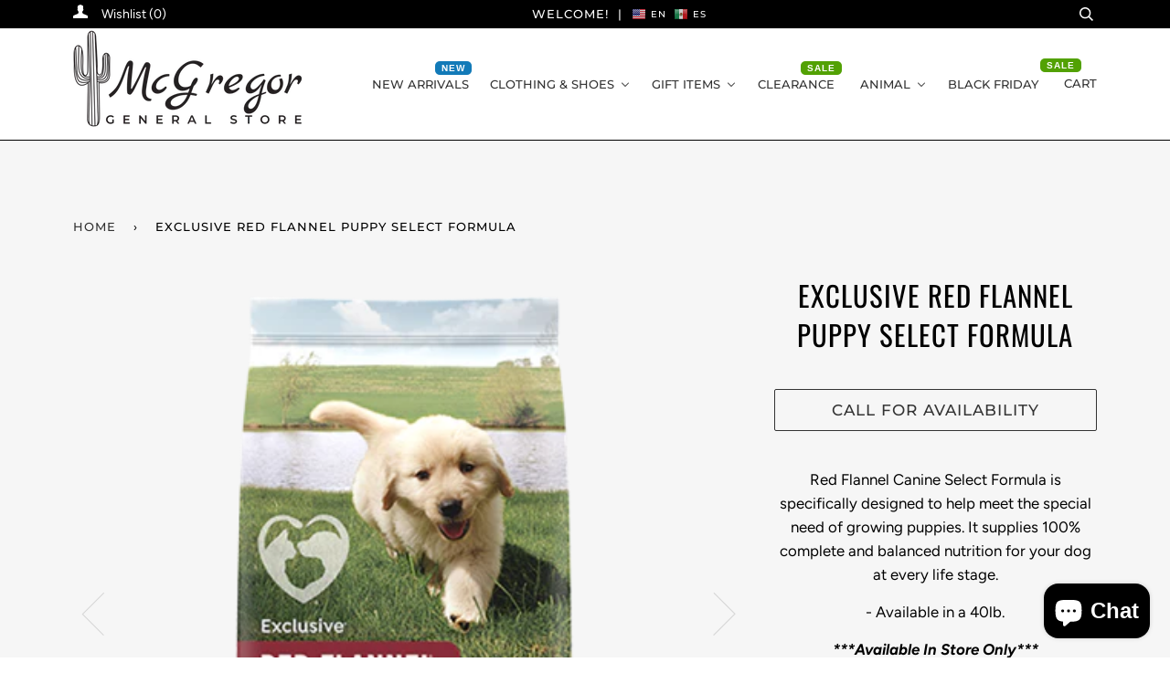

--- FILE ---
content_type: text/html; charset=utf-8
request_url: https://shop.mcgregorgeneralstore.com/products/exclusive-red-puppy-select-formula
body_size: 43988
content:
<!doctype html>
<!--[if lt IE 7]><html class="no-js lt-ie9 lt-ie8 lt-ie7" lang="en"> <![endif]-->
<!--[if IE 7]><html class="no-js lt-ie9 lt-ie8" lang="en"> <![endif]-->
<!--[if IE 8]><html class="no-js lt-ie9" lang="en"> <![endif]-->
<!--[if IE 9 ]><html class="ie9 no-js"> <![endif]-->
<!--[if (gt IE 9)|!(IE)]><!--> <html class="no-js"> <!--<![endif]-->
<head>

  <!-- ======================= Pipeline Theme V4.3.3 ========================= -->
  <meta charset="utf-8">
  <meta http-equiv="X-UA-Compatible" content="IE=edge,chrome=1">

  
    <link rel="shortcut icon" href="//shop.mcgregorgeneralstore.com/cdn/shop/files/logo-140w_cafffc75-64f6-4cbb-9500-c9fdf1141e5e_32x32.png?v=1613521833" type="image/png">
  

  <!-- Title and description ================================================ -->
  <title>
  Exclusive Red Flannel Puppy Select Formula &ndash; McGregor General Store
  </title>

  
  <meta name="description" content="Red Flannel Canine Select Formula is specifically designed to help meet the special need of growing puppies. It supplies 100% complete and balanced nutrition for your dog at every life stage. - Available in a 40lb. ***Available In Store Only***">
  

  <!-- Product meta ========================================================= -->
  <!-- /snippets/social-meta-tags.liquid -->


  <meta property="og:type" content="product">
  <meta property="og:title" content="Exclusive Red Flannel Puppy Select Formula">
  
  <meta property="og:image" content="http://shop.mcgregorgeneralstore.com/cdn/shop/files/RF-Puppy_PSD_rs_grande.png?v=1697321010">
  <meta property="og:image:secure_url" content="https://shop.mcgregorgeneralstore.com/cdn/shop/files/RF-Puppy_PSD_rs_grande.png?v=1697321010">
  
  <meta property="og:image" content="http://shop.mcgregorgeneralstore.com/cdn/shop/files/Puppy_Red_Flannel_Nameplate_700x700_fcc4008d-ca02-48d4-b885-4e4e520ed096_grande.jpg?v=1697321019">
  <meta property="og:image:secure_url" content="https://shop.mcgregorgeneralstore.com/cdn/shop/files/Puppy_Red_Flannel_Nameplate_700x700_fcc4008d-ca02-48d4-b885-4e4e520ed096_grande.jpg?v=1697321019">
  
  <meta property="og:image" content="http://shop.mcgregorgeneralstore.com/cdn/shop/files/redflannelpuppying_grande.png?v=1697321065">
  <meta property="og:image:secure_url" content="https://shop.mcgregorgeneralstore.com/cdn/shop/files/redflannelpuppying_grande.png?v=1697321065">
  
  <meta property="og:price:amount" content="53.95">
  <meta property="og:price:currency" content="USD">


  <meta property="og:description" content="Red Flannel Canine Select Formula is specifically designed to help meet the special need of growing puppies. It supplies 100% complete and balanced nutrition for your dog at every life stage. - Available in a 40lb. ***Available In Store Only***">

  <meta property="og:url" content="https://shop.mcgregorgeneralstore.com/products/exclusive-red-puppy-select-formula">
  <meta property="og:site_name" content="McGregor General Store">






  <meta name="twitter:site" content="@McGregorGeneral">


  <meta name="twitter:card" content="product">
  <meta name="twitter:title" content="Exclusive Red Flannel Puppy Select Formula">
  <meta name="twitter:description" content="Red Flannel Canine Select Formula is specifically designed to help meet the special need of growing puppies. It supplies 100% complete and balanced nutrition for your dog at every life stage.
- Available in a 40lb.
***Available In Store Only***">
  <meta name="twitter:image" content="https://shop.mcgregorgeneralstore.com/cdn/shop/files/RF-Puppy_PSD_rs_medium.png?v=1697321010">
  <meta name="twitter:image:width" content="240">
  <meta name="twitter:image:height" content="240">
  <meta name="twitter:label1" content="Price">
  
  <meta name="twitter:data1" content="$53.95 USD">
  
  <meta name="twitter:label2" content="Brand">
  <meta name="twitter:data2" content="Purina Mills">
  



  <!-- Helpers ============================================================== -->
  <link rel="canonical" href="https://shop.mcgregorgeneralstore.com/products/exclusive-red-puppy-select-formula">
  <meta name="viewport" content="width=device-width,initial-scale=1">
  <meta name="theme-color" content="#333333">

  <!-- CSS ================================================================== -->
  <link href="//shop.mcgregorgeneralstore.com/cdn/shop/t/6/assets/theme.scss.css?v=46602538360973780701767990130" rel="stylesheet" type="text/css" media="all" />
  
  <!-- THIS IS MY CUSTOM CSS -->
  <link href="//shop.mcgregorgeneralstore.com/cdn/shop/t/6/assets/mgs-custom.css?v=54723470774206591791663853475" rel="stylesheet" type="text/css" media="all" />
  <!-- END NEW CODE  -->

  <!-- Google tag (gtag.js) -->
  <script async src="https://www.googletagmanager.com/gtag/js?id=G-HTP31HKPVW"></script>
  <script>
  window.dataLayer = window.dataLayer || [];
  function gtag(){dataLayer.push(arguments);}
  gtag('js', new Date());

  gtag('config', 'G-HTP31HKPVW');
  </script>
  
  <!-- Vendor JS ============================================================ -->
  <script src="//shop.mcgregorgeneralstore.com/cdn/shop/t/6/assets/vendor.js?v=19349907457483068571633621212" type="text/javascript"></script>

  <!-- /snippets/oldIE-js.liquid -->


<!--[if lt IE 9]>
<script src="//cdnjs.cloudflare.com/ajax/libs/html5shiv/3.7.2/html5shiv.min.js" type="text/javascript"></script>
<script src="//shop.mcgregorgeneralstore.com/cdn/shop/t/6/assets/respond.min.js?v=52248677837542619231633621210" type="text/javascript"></script>
<script src="//shop.mcgregorgeneralstore.com/cdn/shop/t/6/assets/background_size_emu.js?v=20512233629963367491633621196" type="text/javascript"></script>
<link href="//shop.mcgregorgeneralstore.com/cdn/shop/t/6/assets/respond-proxy.html" id="respond-proxy" rel="respond-proxy" />
<link href="//shop.mcgregorgeneralstore.com/search?q=df434a3417e0f2b517e7160c79d69f0f" id="respond-redirect" rel="respond-redirect" />
<script src="//shop.mcgregorgeneralstore.com/search?q=df434a3417e0f2b517e7160c79d69f0f" type="text/javascript"></script>
<![endif]-->



  <script>
    var theme = {
      strings: {
        addToCart: "Add to Cart",
        soldOut: "Sold Out",
        unavailable: "Unavailable",
        join: "Join Now"
      },
      moneyFormat: "${{amount}}",
      version: '4.3.3'
    }
  </script>

  
  

  <!-- Header hook for plugins ============================================== -->
  
  
  <script>window.performance && window.performance.mark && window.performance.mark('shopify.content_for_header.start');</script><meta name="facebook-domain-verification" content="kwbg1ksxpd3vlgszhke795i7whvvg5">
<meta id="shopify-digital-wallet" name="shopify-digital-wallet" content="/8571617376/digital_wallets/dialog">
<meta name="shopify-checkout-api-token" content="8656543e59a929a4b515f77f525b2467">
<meta id="in-context-paypal-metadata" data-shop-id="8571617376" data-venmo-supported="false" data-environment="production" data-locale="en_US" data-paypal-v4="true" data-currency="USD">
<link rel="alternate" type="application/json+oembed" href="https://shop.mcgregorgeneralstore.com/products/exclusive-red-puppy-select-formula.oembed">
<script async="async" src="/checkouts/internal/preloads.js?locale=en-US"></script>
<link rel="preconnect" href="https://shop.app" crossorigin="anonymous">
<script async="async" src="https://shop.app/checkouts/internal/preloads.js?locale=en-US&shop_id=8571617376" crossorigin="anonymous"></script>
<script id="apple-pay-shop-capabilities" type="application/json">{"shopId":8571617376,"countryCode":"US","currencyCode":"USD","merchantCapabilities":["supports3DS"],"merchantId":"gid:\/\/shopify\/Shop\/8571617376","merchantName":"McGregor General Store","requiredBillingContactFields":["postalAddress","email","phone"],"requiredShippingContactFields":["postalAddress","email","phone"],"shippingType":"shipping","supportedNetworks":["visa","masterCard","amex","discover","elo","jcb"],"total":{"type":"pending","label":"McGregor General Store","amount":"1.00"},"shopifyPaymentsEnabled":true,"supportsSubscriptions":true}</script>
<script id="shopify-features" type="application/json">{"accessToken":"8656543e59a929a4b515f77f525b2467","betas":["rich-media-storefront-analytics"],"domain":"shop.mcgregorgeneralstore.com","predictiveSearch":true,"shopId":8571617376,"locale":"en"}</script>
<script>var Shopify = Shopify || {};
Shopify.shop = "mgs-online.myshopify.com";
Shopify.locale = "en";
Shopify.currency = {"active":"USD","rate":"1.0"};
Shopify.country = "US";
Shopify.theme = {"name":"Pipeline with Installments message","id":127258329245,"schema_name":"Pipeline","schema_version":"4.3.3","theme_store_id":739,"role":"main"};
Shopify.theme.handle = "null";
Shopify.theme.style = {"id":null,"handle":null};
Shopify.cdnHost = "shop.mcgregorgeneralstore.com/cdn";
Shopify.routes = Shopify.routes || {};
Shopify.routes.root = "/";</script>
<script type="module">!function(o){(o.Shopify=o.Shopify||{}).modules=!0}(window);</script>
<script>!function(o){function n(){var o=[];function n(){o.push(Array.prototype.slice.apply(arguments))}return n.q=o,n}var t=o.Shopify=o.Shopify||{};t.loadFeatures=n(),t.autoloadFeatures=n()}(window);</script>
<script>
  window.ShopifyPay = window.ShopifyPay || {};
  window.ShopifyPay.apiHost = "shop.app\/pay";
  window.ShopifyPay.redirectState = null;
</script>
<script id="shop-js-analytics" type="application/json">{"pageType":"product"}</script>
<script defer="defer" async type="module" src="//shop.mcgregorgeneralstore.com/cdn/shopifycloud/shop-js/modules/v2/client.init-shop-cart-sync_BApSsMSl.en.esm.js"></script>
<script defer="defer" async type="module" src="//shop.mcgregorgeneralstore.com/cdn/shopifycloud/shop-js/modules/v2/chunk.common_CBoos6YZ.esm.js"></script>
<script type="module">
  await import("//shop.mcgregorgeneralstore.com/cdn/shopifycloud/shop-js/modules/v2/client.init-shop-cart-sync_BApSsMSl.en.esm.js");
await import("//shop.mcgregorgeneralstore.com/cdn/shopifycloud/shop-js/modules/v2/chunk.common_CBoos6YZ.esm.js");

  window.Shopify.SignInWithShop?.initShopCartSync?.({"fedCMEnabled":true,"windoidEnabled":true});

</script>
<script defer="defer" async type="module" src="//shop.mcgregorgeneralstore.com/cdn/shopifycloud/shop-js/modules/v2/client.payment-terms_BHOWV7U_.en.esm.js"></script>
<script defer="defer" async type="module" src="//shop.mcgregorgeneralstore.com/cdn/shopifycloud/shop-js/modules/v2/chunk.common_CBoos6YZ.esm.js"></script>
<script defer="defer" async type="module" src="//shop.mcgregorgeneralstore.com/cdn/shopifycloud/shop-js/modules/v2/chunk.modal_Bu1hFZFC.esm.js"></script>
<script type="module">
  await import("//shop.mcgregorgeneralstore.com/cdn/shopifycloud/shop-js/modules/v2/client.payment-terms_BHOWV7U_.en.esm.js");
await import("//shop.mcgregorgeneralstore.com/cdn/shopifycloud/shop-js/modules/v2/chunk.common_CBoos6YZ.esm.js");
await import("//shop.mcgregorgeneralstore.com/cdn/shopifycloud/shop-js/modules/v2/chunk.modal_Bu1hFZFC.esm.js");

  
</script>
<script>
  window.Shopify = window.Shopify || {};
  if (!window.Shopify.featureAssets) window.Shopify.featureAssets = {};
  window.Shopify.featureAssets['shop-js'] = {"shop-cart-sync":["modules/v2/client.shop-cart-sync_DJczDl9f.en.esm.js","modules/v2/chunk.common_CBoos6YZ.esm.js"],"init-fed-cm":["modules/v2/client.init-fed-cm_BzwGC0Wi.en.esm.js","modules/v2/chunk.common_CBoos6YZ.esm.js"],"init-windoid":["modules/v2/client.init-windoid_BS26ThXS.en.esm.js","modules/v2/chunk.common_CBoos6YZ.esm.js"],"shop-cash-offers":["modules/v2/client.shop-cash-offers_DthCPNIO.en.esm.js","modules/v2/chunk.common_CBoos6YZ.esm.js","modules/v2/chunk.modal_Bu1hFZFC.esm.js"],"shop-button":["modules/v2/client.shop-button_D_JX508o.en.esm.js","modules/v2/chunk.common_CBoos6YZ.esm.js"],"init-shop-email-lookup-coordinator":["modules/v2/client.init-shop-email-lookup-coordinator_DFwWcvrS.en.esm.js","modules/v2/chunk.common_CBoos6YZ.esm.js"],"shop-toast-manager":["modules/v2/client.shop-toast-manager_tEhgP2F9.en.esm.js","modules/v2/chunk.common_CBoos6YZ.esm.js"],"shop-login-button":["modules/v2/client.shop-login-button_DwLgFT0K.en.esm.js","modules/v2/chunk.common_CBoos6YZ.esm.js","modules/v2/chunk.modal_Bu1hFZFC.esm.js"],"avatar":["modules/v2/client.avatar_BTnouDA3.en.esm.js"],"init-shop-cart-sync":["modules/v2/client.init-shop-cart-sync_BApSsMSl.en.esm.js","modules/v2/chunk.common_CBoos6YZ.esm.js"],"pay-button":["modules/v2/client.pay-button_BuNmcIr_.en.esm.js","modules/v2/chunk.common_CBoos6YZ.esm.js"],"init-shop-for-new-customer-accounts":["modules/v2/client.init-shop-for-new-customer-accounts_DrjXSI53.en.esm.js","modules/v2/client.shop-login-button_DwLgFT0K.en.esm.js","modules/v2/chunk.common_CBoos6YZ.esm.js","modules/v2/chunk.modal_Bu1hFZFC.esm.js"],"init-customer-accounts-sign-up":["modules/v2/client.init-customer-accounts-sign-up_TlVCiykN.en.esm.js","modules/v2/client.shop-login-button_DwLgFT0K.en.esm.js","modules/v2/chunk.common_CBoos6YZ.esm.js","modules/v2/chunk.modal_Bu1hFZFC.esm.js"],"shop-follow-button":["modules/v2/client.shop-follow-button_C5D3XtBb.en.esm.js","modules/v2/chunk.common_CBoos6YZ.esm.js","modules/v2/chunk.modal_Bu1hFZFC.esm.js"],"checkout-modal":["modules/v2/client.checkout-modal_8TC_1FUY.en.esm.js","modules/v2/chunk.common_CBoos6YZ.esm.js","modules/v2/chunk.modal_Bu1hFZFC.esm.js"],"init-customer-accounts":["modules/v2/client.init-customer-accounts_C0Oh2ljF.en.esm.js","modules/v2/client.shop-login-button_DwLgFT0K.en.esm.js","modules/v2/chunk.common_CBoos6YZ.esm.js","modules/v2/chunk.modal_Bu1hFZFC.esm.js"],"lead-capture":["modules/v2/client.lead-capture_Cq0gfm7I.en.esm.js","modules/v2/chunk.common_CBoos6YZ.esm.js","modules/v2/chunk.modal_Bu1hFZFC.esm.js"],"shop-login":["modules/v2/client.shop-login_BmtnoEUo.en.esm.js","modules/v2/chunk.common_CBoos6YZ.esm.js","modules/v2/chunk.modal_Bu1hFZFC.esm.js"],"payment-terms":["modules/v2/client.payment-terms_BHOWV7U_.en.esm.js","modules/v2/chunk.common_CBoos6YZ.esm.js","modules/v2/chunk.modal_Bu1hFZFC.esm.js"]};
</script>
<script>(function() {
  var isLoaded = false;
  function asyncLoad() {
    if (isLoaded) return;
    isLoaded = true;
    var urls = ["https:\/\/gtranslate.io\/shopify\/gtranslate.js?shop=mgs-online.myshopify.com","https:\/\/cdn.nfcube.com\/instafeed-de1cae92cc77cd78b02285c67c063fdb.js?shop=mgs-online.myshopify.com"];
    for (var i = 0; i < urls.length; i++) {
      var s = document.createElement('script');
      s.type = 'text/javascript';
      s.async = true;
      s.src = urls[i];
      var x = document.getElementsByTagName('script')[0];
      x.parentNode.insertBefore(s, x);
    }
  };
  if(window.attachEvent) {
    window.attachEvent('onload', asyncLoad);
  } else {
    window.addEventListener('load', asyncLoad, false);
  }
})();</script>
<script id="__st">var __st={"a":8571617376,"offset":-21600,"reqid":"920f1632-4852-40da-a257-9056dd0dfec5-1768869314","pageurl":"shop.mcgregorgeneralstore.com\/products\/exclusive-red-puppy-select-formula","u":"62d08283e9ca","p":"product","rtyp":"product","rid":8153523618037};</script>
<script>window.ShopifyPaypalV4VisibilityTracking = true;</script>
<script id="captcha-bootstrap">!function(){'use strict';const t='contact',e='account',n='new_comment',o=[[t,t],['blogs',n],['comments',n],[t,'customer']],c=[[e,'customer_login'],[e,'guest_login'],[e,'recover_customer_password'],[e,'create_customer']],r=t=>t.map((([t,e])=>`form[action*='/${t}']:not([data-nocaptcha='true']) input[name='form_type'][value='${e}']`)).join(','),a=t=>()=>t?[...document.querySelectorAll(t)].map((t=>t.form)):[];function s(){const t=[...o],e=r(t);return a(e)}const i='password',u='form_key',d=['recaptcha-v3-token','g-recaptcha-response','h-captcha-response',i],f=()=>{try{return window.sessionStorage}catch{return}},m='__shopify_v',_=t=>t.elements[u];function p(t,e,n=!1){try{const o=window.sessionStorage,c=JSON.parse(o.getItem(e)),{data:r}=function(t){const{data:e,action:n}=t;return t[m]||n?{data:e,action:n}:{data:t,action:n}}(c);for(const[e,n]of Object.entries(r))t.elements[e]&&(t.elements[e].value=n);n&&o.removeItem(e)}catch(o){console.error('form repopulation failed',{error:o})}}const l='form_type',E='cptcha';function T(t){t.dataset[E]=!0}const w=window,h=w.document,L='Shopify',v='ce_forms',y='captcha';let A=!1;((t,e)=>{const n=(g='f06e6c50-85a8-45c8-87d0-21a2b65856fe',I='https://cdn.shopify.com/shopifycloud/storefront-forms-hcaptcha/ce_storefront_forms_captcha_hcaptcha.v1.5.2.iife.js',D={infoText:'Protected by hCaptcha',privacyText:'Privacy',termsText:'Terms'},(t,e,n)=>{const o=w[L][v],c=o.bindForm;if(c)return c(t,g,e,D).then(n);var r;o.q.push([[t,g,e,D],n]),r=I,A||(h.body.append(Object.assign(h.createElement('script'),{id:'captcha-provider',async:!0,src:r})),A=!0)});var g,I,D;w[L]=w[L]||{},w[L][v]=w[L][v]||{},w[L][v].q=[],w[L][y]=w[L][y]||{},w[L][y].protect=function(t,e){n(t,void 0,e),T(t)},Object.freeze(w[L][y]),function(t,e,n,w,h,L){const[v,y,A,g]=function(t,e,n){const i=e?o:[],u=t?c:[],d=[...i,...u],f=r(d),m=r(i),_=r(d.filter((([t,e])=>n.includes(e))));return[a(f),a(m),a(_),s()]}(w,h,L),I=t=>{const e=t.target;return e instanceof HTMLFormElement?e:e&&e.form},D=t=>v().includes(t);t.addEventListener('submit',(t=>{const e=I(t);if(!e)return;const n=D(e)&&!e.dataset.hcaptchaBound&&!e.dataset.recaptchaBound,o=_(e),c=g().includes(e)&&(!o||!o.value);(n||c)&&t.preventDefault(),c&&!n&&(function(t){try{if(!f())return;!function(t){const e=f();if(!e)return;const n=_(t);if(!n)return;const o=n.value;o&&e.removeItem(o)}(t);const e=Array.from(Array(32),(()=>Math.random().toString(36)[2])).join('');!function(t,e){_(t)||t.append(Object.assign(document.createElement('input'),{type:'hidden',name:u})),t.elements[u].value=e}(t,e),function(t,e){const n=f();if(!n)return;const o=[...t.querySelectorAll(`input[type='${i}']`)].map((({name:t})=>t)),c=[...d,...o],r={};for(const[a,s]of new FormData(t).entries())c.includes(a)||(r[a]=s);n.setItem(e,JSON.stringify({[m]:1,action:t.action,data:r}))}(t,e)}catch(e){console.error('failed to persist form',e)}}(e),e.submit())}));const S=(t,e)=>{t&&!t.dataset[E]&&(n(t,e.some((e=>e===t))),T(t))};for(const o of['focusin','change'])t.addEventListener(o,(t=>{const e=I(t);D(e)&&S(e,y())}));const B=e.get('form_key'),M=e.get(l),P=B&&M;t.addEventListener('DOMContentLoaded',(()=>{const t=y();if(P)for(const e of t)e.elements[l].value===M&&p(e,B);[...new Set([...A(),...v().filter((t=>'true'===t.dataset.shopifyCaptcha))])].forEach((e=>S(e,t)))}))}(h,new URLSearchParams(w.location.search),n,t,e,['guest_login'])})(!0,!0)}();</script>
<script integrity="sha256-4kQ18oKyAcykRKYeNunJcIwy7WH5gtpwJnB7kiuLZ1E=" data-source-attribution="shopify.loadfeatures" defer="defer" src="//shop.mcgregorgeneralstore.com/cdn/shopifycloud/storefront/assets/storefront/load_feature-a0a9edcb.js" crossorigin="anonymous"></script>
<script crossorigin="anonymous" defer="defer" src="//shop.mcgregorgeneralstore.com/cdn/shopifycloud/storefront/assets/shopify_pay/storefront-65b4c6d7.js?v=20250812"></script>
<script data-source-attribution="shopify.dynamic_checkout.dynamic.init">var Shopify=Shopify||{};Shopify.PaymentButton=Shopify.PaymentButton||{isStorefrontPortableWallets:!0,init:function(){window.Shopify.PaymentButton.init=function(){};var t=document.createElement("script");t.src="https://shop.mcgregorgeneralstore.com/cdn/shopifycloud/portable-wallets/latest/portable-wallets.en.js",t.type="module",document.head.appendChild(t)}};
</script>
<script data-source-attribution="shopify.dynamic_checkout.buyer_consent">
  function portableWalletsHideBuyerConsent(e){var t=document.getElementById("shopify-buyer-consent"),n=document.getElementById("shopify-subscription-policy-button");t&&n&&(t.classList.add("hidden"),t.setAttribute("aria-hidden","true"),n.removeEventListener("click",e))}function portableWalletsShowBuyerConsent(e){var t=document.getElementById("shopify-buyer-consent"),n=document.getElementById("shopify-subscription-policy-button");t&&n&&(t.classList.remove("hidden"),t.removeAttribute("aria-hidden"),n.addEventListener("click",e))}window.Shopify?.PaymentButton&&(window.Shopify.PaymentButton.hideBuyerConsent=portableWalletsHideBuyerConsent,window.Shopify.PaymentButton.showBuyerConsent=portableWalletsShowBuyerConsent);
</script>
<script>
  function portableWalletsCleanup(e){e&&e.src&&console.error("Failed to load portable wallets script "+e.src);var t=document.querySelectorAll("shopify-accelerated-checkout .shopify-payment-button__skeleton, shopify-accelerated-checkout-cart .wallet-cart-button__skeleton"),e=document.getElementById("shopify-buyer-consent");for(let e=0;e<t.length;e++)t[e].remove();e&&e.remove()}function portableWalletsNotLoadedAsModule(e){e instanceof ErrorEvent&&"string"==typeof e.message&&e.message.includes("import.meta")&&"string"==typeof e.filename&&e.filename.includes("portable-wallets")&&(window.removeEventListener("error",portableWalletsNotLoadedAsModule),window.Shopify.PaymentButton.failedToLoad=e,"loading"===document.readyState?document.addEventListener("DOMContentLoaded",window.Shopify.PaymentButton.init):window.Shopify.PaymentButton.init())}window.addEventListener("error",portableWalletsNotLoadedAsModule);
</script>

<script type="module" src="https://shop.mcgregorgeneralstore.com/cdn/shopifycloud/portable-wallets/latest/portable-wallets.en.js" onError="portableWalletsCleanup(this)" crossorigin="anonymous"></script>
<script nomodule>
  document.addEventListener("DOMContentLoaded", portableWalletsCleanup);
</script>

<link id="shopify-accelerated-checkout-styles" rel="stylesheet" media="screen" href="https://shop.mcgregorgeneralstore.com/cdn/shopifycloud/portable-wallets/latest/accelerated-checkout-backwards-compat.css" crossorigin="anonymous">
<style id="shopify-accelerated-checkout-cart">
        #shopify-buyer-consent {
  margin-top: 1em;
  display: inline-block;
  width: 100%;
}

#shopify-buyer-consent.hidden {
  display: none;
}

#shopify-subscription-policy-button {
  background: none;
  border: none;
  padding: 0;
  text-decoration: underline;
  font-size: inherit;
  cursor: pointer;
}

#shopify-subscription-policy-button::before {
  box-shadow: none;
}

      </style>

<script>window.performance && window.performance.mark && window.performance.mark('shopify.content_for_header.end');</script>
<!-- BEGIN app block: shopify://apps/buddha-mega-menu-navigation/blocks/megamenu/dbb4ce56-bf86-4830-9b3d-16efbef51c6f -->
<script>
        var productImageAndPrice = [],
            collectionImages = [],
            articleImages = [],
            mmLivIcons = false,
            mmFlipClock = true,
            mmFixesUseJquery = false,
            mmNumMMI = 6,
            mmSchemaTranslation = {},
            mmMenuStrings =  {"menuStrings":{"default":{"New Arrivals":"New Arrivals","Clothing & Shoes":"Clothing & Shoes","Women's":"Women's","Women's Clothing":"Women's Clothing","Women's Tops":"Women's Tops","Women's Bottoms":"Women's Bottoms","Women's Footwear":"Women's Footwear","Boots & Booties":"Boots & Booties","Sandals":"Sandals","Casual":"Casual","Dressy":"Dressy","Women's Hats":"Women's Hats","Men's":"Men's","Men's Clothing":"Men's Clothing","Men's Tops":"Men's Tops","Men's Bottoms":"Men's Bottoms","Men's Footwear":"Men's Footwear","Boots/Work":"Boots/Work","Men's Hats":"Men's Hats","Kids":"Kids","Kid's Clothing":"Kid's Clothing","Boys ":"Boys ","Boy's Clothing":"Boy's Clothing","Boy's Shoes":"Boy's Shoes","Girls":"Girls","Girls Clothing":"Girls Clothing","Girl's Shoes":"Girl's Shoes","Gift Items":"Gift Items","PURSES/WALLETS":"PURSES/WALLETS","CONSUELA":"CONSUELA","BOGG BAGS":"BOGG BAGS","STS":"STS","WRANGLER/MONTANA WEST":"WRANGLER/MONTANA WEST","MEN'S WALLETS":"MEN'S WALLETS","ACCESSORIES":"ACCESSORIES","SUNGLASSES":"SUNGLASSES","Men's Jewelry/Accessories":"Men's Jewelry/Accessories","Women's Jewelry":"Women's Jewelry","FOOD ITEMS":"FOOD ITEMS","SNACKS":"SNACKS","SEASONING":"SEASONING","BAKING":"BAKING","Drinks/Coffee":"Drinks/Coffee","HOME":"HOME","BEDDING":"BEDDING","KITCHEN":"KITCHEN","FRAGRANCE":"FRAGRANCE","BEAUTY/WELLNESS":"BEAUTY/WELLNESS","COLOGNE/PERFUME":"COLOGNE/PERFUME","DESERT BRONZE":"DESERT BRONZE","TOYS":"TOYS","FARM TOYS":"FARM TOYS","Figurines":"Figurines","Stuffed Animals/Plush Toys":"Stuffed Animals/Plush Toys","DRINKWARE":"DRINKWARE","Drinkware":"Drinkware","BACKPACKS/LUNCH BOXES":"BACKPACKS/LUNCH BOXES","Backpacks":"Backpacks","Clearance":"Clearance","Animal":"Animal","DOG":"DOG","DOG HEALTH":"DOG HEALTH","SUPPLEMENTS":"SUPPLEMENTS","DEWORMERS":"DEWORMERS","VACCINES":"VACCINES","EAR CARE":"EAR CARE","EYE CARE":"EYE CARE","WOUND CARE":"WOUND CARE","DOG TOYS":"DOG TOYS","CHEW TOYS":"CHEW TOYS","TUG TOYS":"TUG TOYS","PLUSH TOYS":"PLUSH TOYS","FETCH TOYS":"FETCH TOYS","DOG TREATS & CHEWS":"DOG TREATS & CHEWS","BISCUITS":"BISCUITS","JERKY":"JERKY","DENTAL TREATS":"DENTAL TREATS","BULLY STICKS & NATURAL CHEWS":"BULLY STICKS & NATURAL CHEWS","FLEA & TICK":"FLEA & TICK","SHAMPOO":"SHAMPOO","PILLS & CHEWABLES":"PILLS & CHEWABLES","TOPICAL":"TOPICAL","COLLARS":"COLLARS","SPRAYS":"SPRAYS","HOME & YARD TREATMENTS":"HOME & YARD TREATMENTS","COLLARS, LEASHES & HARNESSES":"COLLARS, LEASHES & HARNESSES","LEASHES":"LEASHES","HARNESSES":"HARNESSES","DOG FOOD":"DOG FOOD","VICTOR":"VICTOR","NEXT LEVEL":"NEXT LEVEL","DIAMOND":"DIAMOND","HI-POINT":"HI-POINT","EXCLUSIVE":"EXCLUSIVE","MUENSTER":"MUENSTER","TASTE OF THE WILD":"TASTE OF THE WILD","DOG FOOD & WATERING SUPPLIES":"DOG FOOD & WATERING SUPPLIES","BOWLS":"BOWLS","AUTOMATIC FEEDERS & WATERERS":"AUTOMATIC FEEDERS & WATERERS","DOG GROOMING":"DOG GROOMING","SHAMPOOS & CONDITIONERS":"SHAMPOOS & CONDITIONERS","BRUSHES":"BRUSHES","GROOMING SPRAYS":"GROOMING SPRAYS","HAIR CLIPPERS":"HAIR CLIPPERS","NAIL TRIMMERS":"NAIL TRIMMERS","DOG APPAREL":"DOG APPAREL","DOG JACKETS":"DOG JACKETS","CAT":"CAT","HEALTH":"HEALTH","TREATS":"TREATS","LITTER":"LITTER","GROOMING":"GROOMING","FOOD":"FOOD","LIVESTOCK":"LIVESTOCK","FLY CONTROL":"FLY CONTROL","MILK REPLACER":"MILK REPLACER","GROOMING & SHOW SUPPLIES":"GROOMING & SHOW SUPPLIES","FEED  ":"FEED  ","Sheep/Goat ":"Sheep/Goat ","Cattle":"Cattle","Hog":"Hog","FEEDING & WATERING SUPPLIES":"FEEDING & WATERING SUPPLIES","FEED  SCOOPS":"FEED  SCOOPS","BUCKETS":"BUCKETS","FEED STORAGE CONTAINERS":"FEED STORAGE CONTAINERS","FEED PANS":"FEED PANS","SMALL ANIMAL":"SMALL ANIMAL","HAY & TREATS":"HAY & TREATS","FEEDERS & WATERERS":"FEEDERS & WATERERS","POULTRY":"POULTRY","EGG SUPPLIES":"EGG SUPPLIES","FEEDERS":"FEEDERS","WATERERS":"WATERERS","FEED & TREATS":"FEED & TREATS","STARTER/GROWER":"STARTER/GROWER","LAYER":"LAYER","DUCK":"DUCK","GAMEBIRD":"GAMEBIRD","HORSE":"HORSE","BLANKETS & ACCESSORIES":"BLANKETS & ACCESSORIES","PURINA":"PURINA","WEST FEEDS":"WEST FEEDS","THOMAS MOORE FEED":"THOMAS MOORE FEED","TRIPLE CROWN":"TRIPLE CROWN","Total Feeds":"Total Feeds","Alfa Force":"Alfa Force","Forage":"Forage","Treats":"Treats","FEED SCOOPS":"FEED SCOOPS","TACK":"TACK","HEADSTALLS":"HEADSTALLS","BREAST COLLARS":"BREAST COLLARS","SADDLE BLANKETS & PADS":"SADDLE BLANKETS & PADS","LEG WRAPS & BOOTS":"LEG WRAPS & BOOTS","REINS":"REINS","HALTERS":"HALTERS","HAY BAGS":"HAY BAGS","CINCHES":"CINCHES","BLANKETS":"BLANKETS","LEATHER CARE":"LEATHER CARE","Black Friday":"Black Friday"}},"additional":{"default":{"NEW":"NEW","SALE":"SALE","HOT":"HOT"}}} ,
            mmShopLocale = "en",
            mmShopLocaleCollectionsRoute = "/collections",
            mmSchemaDesignJSON = [{"action":"menu-select","value":"mega-menu"},{"action":"design","setting":"main_menu_item_size_U2GHW","value":"1000px"},{"action":"design","setting":"main_menu_item_columns_U2GHW","value":"5","type":"tabbed"},{"action":"design","setting":"main_menu_item_direction_U2GHW","value":"right"},{"action":"design","setting":"font_size","value":"14px"},{"action":"design","setting":"vertical_addtocart_background_color","value":"#333333"},{"action":"design","setting":"vertical_background_color","value":"#017b86"},{"action":"design","setting":"vertical_countdown_background_color","value":"#333333"},{"action":"design","setting":"vertical_countdown_color","value":"#ffffff"},{"action":"design","setting":"vertical_addtocart_text_color","value":"#ffffff"},{"action":"design","setting":"vertical_price_color","value":"#ffffff"},{"action":"design","setting":"vertical_link_hover_color","value":"#ffffff"},{"action":"design","setting":"vertical_text_color","value":"#ffffff"},{"action":"design","setting":"vertical_font_size","value":"13px"},{"action":"design","setting":"vertical_font_family","value":"Default"},{"action":"design","setting":"countdown_background_color","value":"#333333"},{"action":"design","setting":"countdown_color","value":"#ffffff"},{"action":"design","setting":"addtocart_background_hover_color","value":"#0da19a"},{"action":"design","setting":"addtocart_text_hover_color","value":"#ffffff"},{"action":"design","setting":"addtocart_background_color","value":"#ffffff"},{"action":"design","setting":"addtocart_text_color","value":"#333333"},{"action":"design","setting":"price_color","value":"#0da19a"},{"action":"design","setting":"background_color","value":"#ffffff"},{"action":"design","setting":"background_hover_color","value":"#f9f9f9"},{"action":"design","setting":"link_hover_color","value":"#0da19a"},{"action":"design","setting":"text_color","value":"#222222"},{"action":"design","setting":"font_family","value":"Default"}],
            mmDomChangeSkipUl = "",
            buddhaMegaMenuShop = "mgs-online.myshopify.com",
            mmWireframeCompression = "0",
            mmExtensionAssetUrl = "https://cdn.shopify.com/extensions/019abe06-4a3f-7763-88da-170e1b54169b/mega-menu-151/assets/";var bestSellersHTML = '';var newestProductsHTML = '';/* get link lists api */
        var linkLists={"main-menu" : {"title":"Main menu", "items":["/","/collections/men","/collections/women","/collections/kids","/collections/clearance","/collections/gift-items","/pages/contact-us",]},"footer" : {"title":"Quick Links", "items":["/","/collections","/pages/contact-us","/pages/return-policy",]},"sidebar-menu" : {"title":"Collections", "items":["/collections/men","/collections/women","/collections/kids","/collections/new-arrivals","/collections/gift-items","/collections/home-items","/collections/animal","/collections/clearance",]},"main-collections" : {"title":"Top-level", "items":["/collections/men","/collections/women","/collections/kids","/collections/new-arrivals","/collections/gift-items","/collections/home-items","/collections/animal","/collections/clearance",]},"mega-menu" : {"title":"Mega Menu", "items":["/collections/men","/collections/women","/collections/kids","/collections/gift-items",]},"test" : {"title":"Test", "items":["/collections",]},"customer-account-main-menu" : {"title":"Customer account main menu", "items":["/","https://shopify.com/8571617376/account/orders?locale=en&amp;region_country=US",]},};/*ENDPARSE*/

        linkLists["force-mega-menu"]={};linkLists["force-mega-menu"].title="Pipeline Theme - Mega Menu";linkLists["force-mega-menu"].items=[1];

        /* set product prices *//* get the collection images */collectionImages['281314754717'] = ['//shop.mcgregorgeneralstore.com/cdn/shop/collections/consuelacardorganizerblackswirly.jpg?v=1701526895&width=240', 0.7305785123966942];collectionImages['281314820253'] = ['//shop.mcgregorgeneralstore.com/cdn/shop/collections/sts-image.jpg?v=1701528375&width=240', 1.0];collectionImages['454639780085'] = ['//shop.mcgregorgeneralstore.com/cdn/shop/collections/WG225-8120TN_6.webp?v=1752854045&width=240', 1.0];collectionImages['424679244021'] = ['//shop.mcgregorgeneralstore.com/cdn/shop/collections/81rCV6bVQQL._AC_SX679.jpg?v=1700002584&width=240', 1.0];collectionImages['102616334432'] = ['//shop.mcgregorgeneralstore.com/cdn/shop/collections/bigstock-Trending-Fashion-Modern-Mens-B-294650539.jpg?v=1698335237&width=240', 2.247261345852895];collectionImages['423738835189'] = ['//shop.mcgregorgeneralstore.com/cdn/shop/collections/BC5684_mod.webp?v=1706544052&width=240', 1.0];collectionImages['102635798624'] = ['//shop.mcgregorgeneralstore.com/cdn/shop/collections/Screen_Shot_2019-09-11_at_4.46.42_PM.png?v=1706544384&width=240', 1.0551601423487544];collectionImages['423739392245'] = ['//shop.mcgregorgeneralstore.com/cdn/shop/collections/8_55712_00801_7_Item_Front.webp?v=1719867309&width=240', 1.0];collectionImages['423739457781'] = ['//shop.mcgregorgeneralstore.com/cdn/shop/collections/71lW9YjlB2L._AC_UF1000_1000_QL80.jpg?v=1719867841&width=240', 0.407];collectionImages['423739293941'] = ['//shop.mcgregorgeneralstore.com/cdn/shop/collections/IMG-0266.jpg?v=1718644000&width=240', 1.25];collectionImages['429894271221'] = ['//shop.mcgregorgeneralstore.com/cdn/shop/collections/bourbon.jpg?v=1707935001&width=240', 1.3333333333333333];collectionImages['423739719925'] = ['//shop.mcgregorgeneralstore.com/cdn/shop/collections/IMG-0267.jpg?v=1718644035&width=240', 1.0];collectionImages['423739785461'] = ['//shop.mcgregorgeneralstore.com/cdn/shop/collections/IMG-0273.jpg?v=1718644894&width=240', 0.6666666666666666];collectionImages['423739916533'] = ['//shop.mcgregorgeneralstore.com/cdn/shop/collections/IMG-0258.jpg?v=1718643029&width=240', 0.75];collectionImages['102632980576'] = ['//shop.mcgregorgeneralstore.com/cdn/shop/collections/bigstock-Lilac-Perfume-539766.jpg?v=1568233252&width=240', 1.499531396438613];collectionImages['423740080373'] = ['//shop.mcgregorgeneralstore.com/cdn/shop/collections/IMG-0257.jpg?v=1718642987&width=240', 1.5];collectionImages['405792915701'] = ['//shop.mcgregorgeneralstore.com/cdn/shop/collections/animal-toys-head_bfcad069-d9b0-4765-b46f-99b6fd8b8981.jpg?v=1674833049&width=240', 2.323330106485963];collectionImages['424111341813'] = ['//shop.mcgregorgeneralstore.com/cdn/shop/collections/LittleBusterCrossbredShowSteer.png?v=1699129833&width=240', 1.0];collectionImages['424111407349'] = ['//shop.mcgregorgeneralstore.com/cdn/shop/collections/CB71013-BarnyardPalsNEW-Front_460x_385b2986-d95f-413e-b167-7acc5faed234.webp?v=1699129968&width=240', 1.0];collectionImages['102689210464'] = ['//shop.mcgregorgeneralstore.com/cdn/shop/collections/drinkware-head.jpg?v=1702495393&width=240', 0.7198511166253102];collectionImages['436180222197'] = ['//shop.mcgregorgeneralstore.com/cdn/shop/collections/BP044TNBK_front_700x_926f8531-b789-459c-b401-bf3c2fc6dd89.webp?v=1752696521&width=240', 1.0];collectionImages['429826244853'] = ['//shop.mcgregorgeneralstore.com/cdn/shop/collections/Hemp-Calming-Chews_60ct_011-11181.jpg?v=1707767631&width=240', 0.8679644519678374];collectionImages['429826441461'] = ['//shop.mcgregorgeneralstore.com/cdn/shop/collections/20349.1-G.webp?v=1707767435&width=240', 1.0];collectionImages['429826113781'] = ['//shop.mcgregorgeneralstore.com/cdn/shop/collections/Spectra-6_004-15086-1-scaled-1.jpg?v=1707766773&width=240', 1.1398040961709706];collectionImages['429826310389'] = ['//shop.mcgregorgeneralstore.com/cdn/shop/collections/16456.jpg?v=1707766725&width=240', 1.0];collectionImages['429826506997'] = ['//shop.mcgregorgeneralstore.com/cdn/shop/collections/19569.webp?v=1707766580&width=240', 1.0];collectionImages['429826408693'] = ['//shop.mcgregorgeneralstore.com/cdn/shop/collections/e64b4c_a6999f598e1b44c0ab1ff2d6e7195aea_mv2.webp?v=1707767733&width=240', 0.9795918367346939];collectionImages['429828079861'] = ['//shop.mcgregorgeneralstore.com/cdn/shop/collections/kong-extreme-classic-dog-toy.webp?v=1707768995&width=240', 1.0];collectionImages['429828243701'] = ['//shop.mcgregorgeneralstore.com/cdn/shop/collections/download.jpg?v=1707774007&width=240', 1.3352112676056338];collectionImages['429829914869'] = ['//shop.mcgregorgeneralstore.com/cdn/shop/collections/61QQBw3xAFL.jpg?v=1707773460&width=240', 1.0];collectionImages['429828309237'] = ['//shop.mcgregorgeneralstore.com/cdn/shop/collections/ChuckIt-Zip-Flight-Top_big.jpg?v=1707769330&width=240', 1.0];collectionImages['424116748533'] = ['//shop.mcgregorgeneralstore.com/cdn/shop/collections/Biscuits.webp?v=1701482113&width=240', 1.0];collectionImages['424116977909'] = ['//shop.mcgregorgeneralstore.com/cdn/shop/collections/Jerky_Treats.webp?v=1701482167&width=240', 0.9987789987789988];collectionImages['424117076213'] = ['//shop.mcgregorgeneralstore.com/cdn/shop/collections/Dental_Treat.jpg?v=1701482374&width=240', 1.0];collectionImages['424117141749'] = ['//shop.mcgregorgeneralstore.com/cdn/shop/collections/Bully_Stick.jpg?v=1701482454&width=240', 2.272727272727273];collectionImages['424117928181'] = ['//shop.mcgregorgeneralstore.com/cdn/shop/collections/nobite-shampoo_12oz_011-51012-1-scaled-1.jpg?v=1701485524&width=240', 0.714453125];collectionImages['424117797109'] = ['//shop.mcgregorgeneralstore.com/cdn/shop/collections/585504-800-auto.webp?v=1701486352&width=240', 0.5847953216374269];collectionImages['424117829877'] = ['//shop.mcgregorgeneralstore.com/cdn/shop/collections/4_06_fl-plus-for-dogs-prod-desktop.jpg?v=1701486208&width=240', 1.331807780320366];collectionImages['424117862645'] = ['//shop.mcgregorgeneralstore.com/cdn/shop/collections/61519_MAIN._AC_SL1200_V1683651979.webp?v=1699986197&width=240', 1.0008340283569641];collectionImages['424117895413'] = ['//shop.mcgregorgeneralstore.com/cdn/shop/collections/nobite-igr-mists-bothsizes.jpg?v=1701486129&width=240', 0.7973684210526316];collectionImages['424117960949'] = ['//shop.mcgregorgeneralstore.com/cdn/shop/collections/03907906022601.jpg?v=1701485686&width=240', 1.0];collectionImages['424118190325'] = ['//shop.mcgregorgeneralstore.com/cdn/shop/collections/46223-1_74f08e32-9f41-4727-a781-261da8360dfb.jpg?v=1699986458&width=240', 1.0];collectionImages['424118485237'] = ['//shop.mcgregorgeneralstore.com/cdn/shop/collections/46243-1.jpg?v=1699986538&width=240', 1.0];collectionImages['424118583541'] = ['//shop.mcgregorgeneralstore.com/cdn/shop/collections/48625-1.jpg?v=1699986603&width=240', 1.0];collectionImages['424118780149'] = ['//shop.mcgregorgeneralstore.com/cdn/shop/collections/victor-pet-food-logo.png?v=1704746391&width=240', 1.0];collectionImages['429770309877'] = ['//shop.mcgregorgeneralstore.com/cdn/shop/collections/168882.jpg?v=1707602304&width=240', 1.2531824611032532];collectionImages['424118845685'] = ['//shop.mcgregorgeneralstore.com/cdn/shop/collections/Diamond-Logo-1920x1080.jpg?v=1704746465&width=240', 1.7777777777777777];collectionImages['424118943989'] = ['//shop.mcgregorgeneralstore.com/cdn/shop/collections/Hi-Point-Logo-pqgjpwd8zzmyv74or0035su7eyroj538y2wj1i53he.webp?v=1704744053&width=240', 1.0];collectionImages['424118976757'] = ['//shop.mcgregorgeneralstore.com/cdn/shop/collections/download.png?v=1704745539&width=240', 1.0];collectionImages['424119009525'] = ['//shop.mcgregorgeneralstore.com/cdn/shop/collections/logo_lg.webp?v=1704903046&width=240', 1.0];collectionImages['424119042293'] = ['//shop.mcgregorgeneralstore.com/cdn/shop/collections/Taste-of-the-Wild-Logo-740x740.png?v=1704756900&width=240', 1.0];collectionImages['425119219957'] = ['//shop.mcgregorgeneralstore.com/cdn/shop/collections/pexels-cup-of-couple-8473523.jpg?v=1700577375&width=240', 0.6667375132837406];collectionImages['425120137461'] = ['//shop.mcgregorgeneralstore.com/cdn/shop/collections/157766_369x600_0c4753fb-03d0-4805-ba9f-0cd3f352755d.jpg?v=1700580239&width=240', 0.8284789644012945];collectionImages['433832820981'] = ['//shop.mcgregorgeneralstore.com/cdn/shop/collections/OIP_5.jpg?v=1723669870&width=240', 0.4666666666666667];collectionImages['438799761653'] = ['//shop.mcgregorgeneralstore.com/cdn/shop/collections/xbrcql7jzypg449mkypb.jpg?v=1723669234&width=240', 1.0];collectionImages['438799794421'] = ['//shop.mcgregorgeneralstore.com/cdn/shop/collections/oqdbnlrodwvbwoa3tg6t.jpg?v=1723669182&width=240', 1.0];collectionImages['438799892725'] = ['//shop.mcgregorgeneralstore.com/cdn/shop/collections/19300-easy-clip-multi-style-clipper-mc-2-straight-1-web.png?v=1723669285&width=240', 0.8478260869565217];collectionImages['438799925493'] = ['//shop.mcgregorgeneralstore.com/cdn/shop/collections/t9dew4uojzvxjcoarhul.jpg?v=1723669117&width=240', 1.0];collectionImages['439034675445'] = ['//shop.mcgregorgeneralstore.com/cdn/shop/collections/36-7405.jpg?v=1724100988&width=240', 1.0];collectionImages['424252342517'] = ['//shop.mcgregorgeneralstore.com/cdn/shop/collections/pexels-cong-h-1404826.jpg?v=1699493591&width=240', 1.4983518130056936];collectionImages['424253489397'] = ['//shop.mcgregorgeneralstore.com/cdn/shop/collections/pexels-monica-turlui-7137409.jpg?v=1699494440&width=240', 1.5];collectionImages['424253554933'] = ['//shop.mcgregorgeneralstore.com/cdn/shop/collections/pexels-cong-h-1404819.jpg?v=1699494735&width=240', 1.4983518130056936];collectionImages['424255291637'] = ['//shop.mcgregorgeneralstore.com/cdn/shop/collections/pexels-cats-coming-1543793.jpg?v=1699495139&width=240', 2.9579657498702647];collectionImages['424120353013'] = ['//shop.mcgregorgeneralstore.com/cdn/shop/collections/felice-wolke-p-JX5Xk7Zoc-unsplash.jpg?v=1699164089&width=240', 1.5];collectionImages['405790982389'] = ['//shop.mcgregorgeneralstore.com/cdn/shop/collections/livestock-header-2.jpg?v=1674830590&width=240', 2.323330106485963];collectionImages['405791015157'] = ['//shop.mcgregorgeneralstore.com/cdn/shop/collections/livestock-header-2_b54fcefc-35ce-43e0-b9f3-da27ba33a4f3.jpg?v=1674830651&width=240', 2.323330106485963];collectionImages['405791047925'] = ['//shop.mcgregorgeneralstore.com/cdn/shop/collections/livestock-header-2_5ddc2429-e237-41de-8140-58db3b40a4f1.jpg?v=1674830682&width=240', 2.323330106485963];collectionImages['405791080693'] = ['//shop.mcgregorgeneralstore.com/cdn/shop/collections/livestock-header-2_f34d59e2-d199-4eb3-8747-24a481a1eb61.jpg?v=1674830729&width=240', 2.323330106485963];collectionImages['428058116341'] = ['//shop.mcgregorgeneralstore.com/cdn/shop/collections/pexels-leon-woods-599040.jpg?v=1705083971&width=240', 1.5];collectionImages['428058280181'] = ['//shop.mcgregorgeneralstore.com/cdn/shop/collections/bull-calf-heifer-ko-162240.jpg?v=1705084600&width=240', 1.088];collectionImages['428058706165'] = ['//shop.mcgregorgeneralstore.com/cdn/shop/collections/pexels-barbara-barbosa-4636980.jpg?v=1705085640&width=240', 0.75];collectionImages['428688212213'] = ['//shop.mcgregorgeneralstore.com/cdn/shop/collections/94641083.webp?v=1706133322&width=240', 1.0];collectionImages['428688179445'] = ['//shop.mcgregorgeneralstore.com/cdn/shop/collections/108948-DEFAULT-l.jpg?v=1706133419&width=240', 1.0];collectionImages['428688244981'] = ['//shop.mcgregorgeneralstore.com/cdn/shop/collections/a06b88f5-29b7-486b-9f25-0a491167f79f_1.e625a090ff138ab63442126e8035ddb2.webp?v=1706132913&width=240', 1.0];collectionImages['428688277749'] = ['//shop.mcgregorgeneralstore.com/cdn/shop/collections/HP3_600x449_f310dd9d-c985-45e7-acb7-d5e5de51d592.jpg?v=1706135619&width=240', 1.3363028953229399];collectionImages['405791834357'] = ['//shop.mcgregorgeneralstore.com/cdn/shop/collections/small-animal.jpg?v=1674831497&width=240', 1.6966759002770082];collectionImages['405791932661'] = ['//shop.mcgregorgeneralstore.com/cdn/shop/collections/small-animal_2a79aefc-2713-4f80-9af4-de50f1552bc1.jpg?v=1674831539&width=240', 1.6966759002770082];collectionImages['405791998197'] = ['//shop.mcgregorgeneralstore.com/cdn/shop/collections/small-animal_ad9f52c2-7557-4c16-a149-8d3a8be9ef0b.jpg?v=1674831586&width=240', 1.6966759002770082];collectionImages['405792096501'] = ['//shop.mcgregorgeneralstore.com/cdn/shop/collections/small-animal_89ba1432-cc98-4b94-9501-587eee4cb84c.jpg?v=1674831631&width=240', 1.6966759002770082];collectionImages['405792162037'] = ['//shop.mcgregorgeneralstore.com/cdn/shop/collections/small-animal_a5e9597d-0806-4a8a-a314-9fc312fb615e.jpg?v=1699991681&width=240', 1.6444444444444444];collectionImages['405792227573'] = ['//shop.mcgregorgeneralstore.com/cdn/shop/collections/poultry-head_0ac77fe9-fcd4-4842-9fe3-2f10a7e815bc.jpg?v=1674831719&width=240', 2.323330106485963];collectionImages['405792555253'] = ['//shop.mcgregorgeneralstore.com/cdn/shop/collections/poultry-head_521f167b-31bc-4dae-a6ec-2457e8bd1f12.jpg?v=1674832282&width=240', 2.323330106485963];collectionImages['424258109685'] = ['//shop.mcgregorgeneralstore.com/cdn/shop/collections/292308_MAIN._AC_SL1200_V1621027713.webp?v=1699987773&width=240', 0.7543859649122807];collectionImages['424258142453'] = ['//shop.mcgregorgeneralstore.com/cdn/shop/collections/292314_MAIN._AC_SL1200_V1621027985.webp?v=1699987704&width=240', 0.6089743589743589];collectionImages['424258371829'] = ['//shop.mcgregorgeneralstore.com/cdn/shop/collections/pexels-oleksandr-p-375510.jpg?v=1699988311&width=240', 1.502824858757062];collectionImages['424258601205'] = ['//shop.mcgregorgeneralstore.com/cdn/shop/collections/pexels-pixabay-162164.jpg?v=1699988438&width=240', 1.504];collectionImages['424258732277'] = ['//shop.mcgregorgeneralstore.com/cdn/shop/collections/pexels-ellie-burgin-11269493.jpg?v=1699988562&width=240', 0.7787777312683131];collectionImages['424258830581'] = ['//shop.mcgregorgeneralstore.com/cdn/shop/collections/pexels-burak-the-weekender-724372.jpg?v=1699988690&width=240', 0.6666666666666666];collectionImages['424258863349'] = ['//shop.mcgregorgeneralstore.com/cdn/shop/collections/pexels-rafael-rodrigues-18243038.jpg?v=1699988900&width=240', 0.6666666666666666];collectionImages['424258896117'] = ['//shop.mcgregorgeneralstore.com/cdn/shop/collections/1000195_MP_Chick_Grit_5lb_CONTENT.jpg?v=1699989121&width=240', 1.0];collectionImages['405791539445'] = ['//shop.mcgregorgeneralstore.com/cdn/shop/collections/horse-head_9f7558d0-4c7e-46c5-95b5-efb59b605b7a.jpg?v=1674831248&width=240', 2.323330106485963];collectionImages['405791572213'] = ['//shop.mcgregorgeneralstore.com/cdn/shop/collections/horse-head_bbd0cd3b-4a3f-47f4-a21f-d0161eb5ccfd.jpg?v=1674831290&width=240', 2.323330106485963];collectionImages['405791670517'] = ['//shop.mcgregorgeneralstore.com/cdn/shop/collections/horse-head_70db1b78-5507-4d0d-a6a6-973b7409617c.jpg?v=1674831375&width=240', 2.323330106485963];collectionImages['405791703285'] = ['//shop.mcgregorgeneralstore.com/cdn/shop/collections/horse-head_e03af6df-63dd-42b5-bd37-896fe2e9329a.jpg?v=1674831414&width=240', 2.323330106485963];collectionImages['405791768821'] = ['//shop.mcgregorgeneralstore.com/cdn/shop/collections/horse-head_e4fc5c26-7374-429d-b7e1-6b9bcf01f479.jpg?v=1674831456&width=240', 2.323330106485963];collectionImages['424257323253'] = ['//shop.mcgregorgeneralstore.com/cdn/shop/collections/purina_horse.jpg?v=1704741820&width=240', 0.9618320610687023];collectionImages['424257356021'] = ['//shop.mcgregorgeneralstore.com/cdn/shop/collections/West_Feeds_Logo.png?v=1700506302&width=240', 0.9866666666666667];collectionImages['424257388789'] = ['//shop.mcgregorgeneralstore.com/cdn/shop/collections/Moore_logo.png?v=1700506544&width=240', 0.9739130434782609];collectionImages['424257519861'] = ['//shop.mcgregorgeneralstore.com/cdn/shop/collections/Triple_Crown_Logo.png?v=1700506812&width=240', 1.2606060606060605];collectionImages['427835752693'] = ['//shop.mcgregorgeneralstore.com/cdn/shop/collections/qt_q_95.webp?v=1704734648&width=240', 1.0];collectionImages['427838734581'] = ['//shop.mcgregorgeneralstore.com/cdn/shop/collections/Alfa-Force-Final-Equine.gif?v=1704739975&width=240', 1.125769569041337];collectionImages['427839455477'] = ['//shop.mcgregorgeneralstore.com/cdn/shop/collections/Cubes-1233x1233.jpg?v=1704742137&width=240', 1.0];collectionImages['424257847541'] = ['//shop.mcgregorgeneralstore.com/cdn/shop/collections/apple_oat_3_5.webp?v=1704902655&width=240', 1.0];collectionImages['405792620789'] = ['//shop.mcgregorgeneralstore.com/cdn/shop/collections/tack-head-2.jpg?v=1674832377&width=240', 2.323330106485963];collectionImages['405792653557'] = ['//shop.mcgregorgeneralstore.com/cdn/shop/collections/tack-head-2_0943a11e-0f3e-4d2b-bd8d-f106554b1b7a.jpg?v=1674832406&width=240', 2.323330106485963];collectionImages['405792686325'] = ['//shop.mcgregorgeneralstore.com/cdn/shop/collections/tack-head-2_a104cd8d-2ad1-4bbb-8a5a-17587cb38e30.jpg?v=1674832436&width=240', 2.323330106485963];collectionImages['405792719093'] = ['//shop.mcgregorgeneralstore.com/cdn/shop/collections/tack-head-2_4fe6a8c3-b5c6-481c-8ea9-89e493ff612a.jpg?v=1674832469&width=240', 2.323330106485963];collectionImages['425129574645'] = ['//shop.mcgregorgeneralstore.com/cdn/shop/collections/Tack_Image.webp?v=1700601209&width=240', 2.323330106485963];collectionImages['425129607413'] = ['//shop.mcgregorgeneralstore.com/cdn/shop/collections/Tack_Image_e7f7cf20-6182-44b2-a02e-9d25e3885ebf.webp?v=1700601253&width=240', 2.323330106485963];collectionImages['425129640181'] = ['//shop.mcgregorgeneralstore.com/cdn/shop/collections/Tack_Image_ef08f67f-5b8d-45fe-9839-eaa97cc0f11b.webp?v=1700601326&width=240', 2.323330106485963];collectionImages['425129836789'] = ['//shop.mcgregorgeneralstore.com/cdn/shop/collections/Tack_Image_2e5be56b-0a0c-4738-b57f-94ef500f30ef.webp?v=1700601871&width=240', 2.323330106485963];collectionImages['405792751861'] = ['//shop.mcgregorgeneralstore.com/cdn/shop/collections/tack-head-2_6591c107-336d-4434-acc0-0ca3422956c7.jpg?v=1674832498&width=240', 2.323330106485963];/* get the article images *//* customer fixes */
        var mmThemeFixesBeforeInit = function(){ customMenuUls=".header__menu__inner,.drawer__menu,ul"; mmAddStyle(".vertical-mega-menu .mm-vertical-a { padding: 10px 20px; border-bottom: 1px solid #3333331a !important; } .buddha-menu-item { list-style: none; }"); }; var mmThemeFixesBefore = function(){ if (selectedMenu=="force-mega-menu" && tempMenuObject.u.matches(".header__menu__inner")) { tempMenuObject.forceMenu = true; tempMenuObject.skipCheck = true; tempMenuObject.liClasses = "menu__item"; tempMenuObject.aClasses = "navlink navlink--toplevel"; tempMenuObject.liItems = tempMenuObject.u.children; } else if (selectedMenu=="force-mega-menu" && tempMenuObject.u.matches(".drawer__menu")) { tempMenuObject.forceMenu = true; tempMenuObject.skipCheck = true; tempMenuObject.liClasses = "sliderule__wrapper"; tempMenuObject.aClasses = "mm-vertical-a"; tempMenuObject.liItems = tempMenuObject.u.children; } }; 
        

        var mmWireframe = {"html" : "<li role=\"none\" class=\"buddha-menu-item\" itemId=\"AXeEn\"  ><a data-href=\"/collections/new-arrivals\" href=\"/collections/new-arrivals\" aria-label=\"New Arrivals\" data-no-instant=\"\" onclick=\"mmGoToPage(this, event); return false;\" role=\"menuitem\"  ><span class=\"mm-title\">New Arrivals</span><span class=\"mm-label new\">NEW</span></a></li><li role=\"none\" class=\"buddha-menu-item\" itemId=\"qWeyv\"  ><a data-href=\"/\" href=\"/\" aria-label=\"Clothing & Shoes\" data-no-instant=\"\" onclick=\"mmGoToPage(this, event); return false;\" role=\"menuitem\"  ><span class=\"mm-title\">Clothing & Shoes</span><i class=\"mm-arrow mm-angle-down\" aria-hidden=\"true\"></i><span class=\"toggle-menu-btn\" style=\"display:none;\" title=\"Toggle menu\" onclick=\"return toggleSubmenu(this)\"><span class=\"mm-arrow-icon\"><span class=\"bar-one\"></span><span class=\"bar-two\"></span></span></span></a><ul class=\"mm-submenu tree  small \" role=\"menu\"><li data-href=\"/collections/women\" href=\"/collections/women\" aria-label=\"Women's\" data-no-instant=\"\" onclick=\"mmGoToPage(this, event); return false;\" role=\"menuitem\"  ><a data-href=\"/collections/women\" href=\"/collections/women\" aria-label=\"Women's\" data-no-instant=\"\" onclick=\"mmGoToPage(this, event); return false;\" role=\"menuitem\"  ><span class=\"mm-title\">Women's</span><i class=\"mm-arrow mm-angle-down\" aria-hidden=\"true\"></i><span class=\"toggle-menu-btn\" style=\"display:none;\" title=\"Toggle menu\" onclick=\"return toggleSubmenu(this)\"><span class=\"mm-arrow-icon\"><span class=\"bar-one\"></span><span class=\"bar-two\"></span></span></span></a><ul class=\"mm-submenu tree  small \" role=\"menu\"><li data-href=\"/collections/womens-clothing\" href=\"/collections/womens-clothing\" aria-label=\"Women's Clothing\" data-no-instant=\"\" onclick=\"mmGoToPage(this, event); return false;\" role=\"menuitem\"  ><a data-href=\"/collections/womens-clothing\" href=\"/collections/womens-clothing\" aria-label=\"Women's Clothing\" data-no-instant=\"\" onclick=\"mmGoToPage(this, event); return false;\" role=\"menuitem\"  ><span class=\"mm-title\">Women's Clothing</span><i class=\"mm-arrow mm-angle-down\" aria-hidden=\"true\"></i><span class=\"toggle-menu-btn\" style=\"display:none;\" title=\"Toggle menu\" onclick=\"return toggleSubmenu(this)\"><span class=\"mm-arrow-icon\"><span class=\"bar-one\"></span><span class=\"bar-two\"></span></span></span></a><ul class=\"mm-submenu tree  small mm-last-level\" role=\"menu\"><li data-href=\"/collections/womens-tops\" href=\"/collections/womens-tops\" aria-label=\"Women's Tops\" data-no-instant=\"\" onclick=\"mmGoToPage(this, event); return false;\" role=\"menuitem\"  ><a data-href=\"/collections/womens-tops\" href=\"/collections/womens-tops\" aria-label=\"Women's Tops\" data-no-instant=\"\" onclick=\"mmGoToPage(this, event); return false;\" role=\"menuitem\"  ><span class=\"mm-title\">Women's Tops</span></a></li><li data-href=\"/collections/womens-bottoms\" href=\"/collections/womens-bottoms\" aria-label=\"Women's Bottoms\" data-no-instant=\"\" onclick=\"mmGoToPage(this, event); return false;\" role=\"menuitem\"  ><a data-href=\"/collections/womens-bottoms\" href=\"/collections/womens-bottoms\" aria-label=\"Women's Bottoms\" data-no-instant=\"\" onclick=\"mmGoToPage(this, event); return false;\" role=\"menuitem\"  ><span class=\"mm-title\">Women's Bottoms</span></a></li></ul></li><li data-href=\"/collections/womens-footwear\" href=\"/collections/womens-footwear\" aria-label=\"Women's Footwear\" data-no-instant=\"\" onclick=\"mmGoToPage(this, event); return false;\" role=\"menuitem\"  ><a data-href=\"/collections/womens-footwear\" href=\"/collections/womens-footwear\" aria-label=\"Women's Footwear\" data-no-instant=\"\" onclick=\"mmGoToPage(this, event); return false;\" role=\"menuitem\"  ><span class=\"mm-title\">Women's Footwear</span><i class=\"mm-arrow mm-angle-down\" aria-hidden=\"true\"></i><span class=\"toggle-menu-btn\" style=\"display:none;\" title=\"Toggle menu\" onclick=\"return toggleSubmenu(this)\"><span class=\"mm-arrow-icon\"><span class=\"bar-one\"></span><span class=\"bar-two\"></span></span></span></a><ul class=\"mm-submenu tree  small mm-last-level\" role=\"menu\"><li data-href=\"/collections/womens-boots-booties\" href=\"/collections/womens-boots-booties\" aria-label=\"Boots & Booties\" data-no-instant=\"\" onclick=\"mmGoToPage(this, event); return false;\" role=\"menuitem\"  ><a data-href=\"/collections/womens-boots-booties\" href=\"/collections/womens-boots-booties\" aria-label=\"Boots & Booties\" data-no-instant=\"\" onclick=\"mmGoToPage(this, event); return false;\" role=\"menuitem\"  ><span class=\"mm-title\">Boots & Booties</span></a></li><li data-href=\"/collections/womens-sandals\" href=\"/collections/womens-sandals\" aria-label=\"Sandals\" data-no-instant=\"\" onclick=\"mmGoToPage(this, event); return false;\" role=\"menuitem\"  ><a data-href=\"/collections/womens-sandals\" href=\"/collections/womens-sandals\" aria-label=\"Sandals\" data-no-instant=\"\" onclick=\"mmGoToPage(this, event); return false;\" role=\"menuitem\"  ><span class=\"mm-title\">Sandals</span></a></li><li data-href=\"/collections/womens-casual-work-footwear\" href=\"/collections/womens-casual-work-footwear\" aria-label=\"Casual\" data-no-instant=\"\" onclick=\"mmGoToPage(this, event); return false;\" role=\"menuitem\"  ><a data-href=\"/collections/womens-casual-work-footwear\" href=\"/collections/womens-casual-work-footwear\" aria-label=\"Casual\" data-no-instant=\"\" onclick=\"mmGoToPage(this, event); return false;\" role=\"menuitem\"  ><span class=\"mm-title\">Casual</span></a></li><li data-href=\"/collections/womens-dressy-footwear\" href=\"/collections/womens-dressy-footwear\" aria-label=\"Dressy\" data-no-instant=\"\" onclick=\"mmGoToPage(this, event); return false;\" role=\"menuitem\"  ><a data-href=\"/collections/womens-dressy-footwear\" href=\"/collections/womens-dressy-footwear\" aria-label=\"Dressy\" data-no-instant=\"\" onclick=\"mmGoToPage(this, event); return false;\" role=\"menuitem\"  ><span class=\"mm-title\">Dressy</span></a></li></ul></li><li data-href=\"/collections/womens-hats\" href=\"/collections/womens-hats\" aria-label=\"Women's Hats\" data-no-instant=\"\" onclick=\"mmGoToPage(this, event); return false;\" role=\"menuitem\"  ><a data-href=\"/collections/womens-hats\" href=\"/collections/womens-hats\" aria-label=\"Women's Hats\" data-no-instant=\"\" onclick=\"mmGoToPage(this, event); return false;\" role=\"menuitem\"  ><span class=\"mm-title\">Women's Hats</span></a></li></ul></li><li data-href=\"/collections/men\" href=\"/collections/men\" aria-label=\"Men's\" data-no-instant=\"\" onclick=\"mmGoToPage(this, event); return false;\" role=\"menuitem\"  ><a data-href=\"/collections/men\" href=\"/collections/men\" aria-label=\"Men's\" data-no-instant=\"\" onclick=\"mmGoToPage(this, event); return false;\" role=\"menuitem\"  ><span class=\"mm-title\">Men's</span><i class=\"mm-arrow mm-angle-down\" aria-hidden=\"true\"></i><span class=\"toggle-menu-btn\" style=\"display:none;\" title=\"Toggle menu\" onclick=\"return toggleSubmenu(this)\"><span class=\"mm-arrow-icon\"><span class=\"bar-one\"></span><span class=\"bar-two\"></span></span></span></a><ul class=\"mm-submenu tree  small \" role=\"menu\"><li data-href=\"/collections/mens-clothing\" href=\"/collections/mens-clothing\" aria-label=\"Men's Clothing\" data-no-instant=\"\" onclick=\"mmGoToPage(this, event); return false;\" role=\"menuitem\"  ><a data-href=\"/collections/mens-clothing\" href=\"/collections/mens-clothing\" aria-label=\"Men's Clothing\" data-no-instant=\"\" onclick=\"mmGoToPage(this, event); return false;\" role=\"menuitem\"  ><span class=\"mm-title\">Men's Clothing</span><i class=\"mm-arrow mm-angle-down\" aria-hidden=\"true\"></i><span class=\"toggle-menu-btn\" style=\"display:none;\" title=\"Toggle menu\" onclick=\"return toggleSubmenu(this)\"><span class=\"mm-arrow-icon\"><span class=\"bar-one\"></span><span class=\"bar-two\"></span></span></span></a><ul class=\"mm-submenu tree  small mm-last-level\" role=\"menu\"><li data-href=\"/collections/mens-tops\" href=\"/collections/mens-tops\" aria-label=\"Men's Tops\" data-no-instant=\"\" onclick=\"mmGoToPage(this, event); return false;\" role=\"menuitem\"  ><a data-href=\"/collections/mens-tops\" href=\"/collections/mens-tops\" aria-label=\"Men's Tops\" data-no-instant=\"\" onclick=\"mmGoToPage(this, event); return false;\" role=\"menuitem\"  ><span class=\"mm-title\">Men's Tops</span></a></li><li data-href=\"/collections/mens-bottoms\" href=\"/collections/mens-bottoms\" aria-label=\"Men's Bottoms\" data-no-instant=\"\" onclick=\"mmGoToPage(this, event); return false;\" role=\"menuitem\"  ><a data-href=\"/collections/mens-bottoms\" href=\"/collections/mens-bottoms\" aria-label=\"Men's Bottoms\" data-no-instant=\"\" onclick=\"mmGoToPage(this, event); return false;\" role=\"menuitem\"  ><span class=\"mm-title\">Men's Bottoms</span></a></li></ul></li><li data-href=\"/collections/mens-footwear\" href=\"/collections/mens-footwear\" aria-label=\"Men's Footwear\" data-no-instant=\"\" onclick=\"mmGoToPage(this, event); return false;\" role=\"menuitem\"  ><a data-href=\"/collections/mens-footwear\" href=\"/collections/mens-footwear\" aria-label=\"Men's Footwear\" data-no-instant=\"\" onclick=\"mmGoToPage(this, event); return false;\" role=\"menuitem\"  ><span class=\"mm-title\">Men's Footwear</span><i class=\"mm-arrow mm-angle-down\" aria-hidden=\"true\"></i><span class=\"toggle-menu-btn\" style=\"display:none;\" title=\"Toggle menu\" onclick=\"return toggleSubmenu(this)\"><span class=\"mm-arrow-icon\"><span class=\"bar-one\"></span><span class=\"bar-two\"></span></span></span></a><ul class=\"mm-submenu tree  small mm-last-level\" role=\"menu\"><li data-href=\"/collections/mens-boots-work-footwear\" href=\"/collections/mens-boots-work-footwear\" aria-label=\"Boots/Work\" data-no-instant=\"\" onclick=\"mmGoToPage(this, event); return false;\" role=\"menuitem\"  ><a data-href=\"/collections/mens-boots-work-footwear\" href=\"/collections/mens-boots-work-footwear\" aria-label=\"Boots/Work\" data-no-instant=\"\" onclick=\"mmGoToPage(this, event); return false;\" role=\"menuitem\"  ><span class=\"mm-title\">Boots/Work</span></a></li><li data-href=\"/collections/mens-casual-footwear\" href=\"/collections/mens-casual-footwear\" aria-label=\"Casual\" data-no-instant=\"\" onclick=\"mmGoToPage(this, event); return false;\" role=\"menuitem\"  ><a data-href=\"/collections/mens-casual-footwear\" href=\"/collections/mens-casual-footwear\" aria-label=\"Casual\" data-no-instant=\"\" onclick=\"mmGoToPage(this, event); return false;\" role=\"menuitem\"  ><span class=\"mm-title\">Casual</span></a></li></ul></li><li data-href=\"/collections/mens-hats\" href=\"/collections/mens-hats\" aria-label=\"Men's Hats\" data-no-instant=\"\" onclick=\"mmGoToPage(this, event); return false;\" role=\"menuitem\"  ><a data-href=\"/collections/mens-hats\" href=\"/collections/mens-hats\" aria-label=\"Men's Hats\" data-no-instant=\"\" onclick=\"mmGoToPage(this, event); return false;\" role=\"menuitem\"  ><span class=\"mm-title\">Men's Hats</span></a></li></ul></li><li data-href=\"/collections/kids\" href=\"/collections/kids\" aria-label=\"Kids\" data-no-instant=\"\" onclick=\"mmGoToPage(this, event); return false;\" role=\"menuitem\"  ><a data-href=\"/collections/kids\" href=\"/collections/kids\" aria-label=\"Kids\" data-no-instant=\"\" onclick=\"mmGoToPage(this, event); return false;\" role=\"menuitem\"  ><span class=\"mm-title\">Kids</span><i class=\"mm-arrow mm-angle-down\" aria-hidden=\"true\"></i><span class=\"toggle-menu-btn\" style=\"display:none;\" title=\"Toggle menu\" onclick=\"return toggleSubmenu(this)\"><span class=\"mm-arrow-icon\"><span class=\"bar-one\"></span><span class=\"bar-two\"></span></span></span></a><ul class=\"mm-submenu tree  small \" role=\"menu\"><li data-href=\"/collections/kids-clothing\" href=\"/collections/kids-clothing\" aria-label=\"Kid's Clothing\" data-no-instant=\"\" onclick=\"mmGoToPage(this, event); return false;\" role=\"menuitem\"  ><a data-href=\"/collections/kids-clothing\" href=\"/collections/kids-clothing\" aria-label=\"Kid's Clothing\" data-no-instant=\"\" onclick=\"mmGoToPage(this, event); return false;\" role=\"menuitem\"  ><span class=\"mm-title\">Kid's Clothing</span><i class=\"mm-arrow mm-angle-down\" aria-hidden=\"true\"></i><span class=\"toggle-menu-btn\" style=\"display:none;\" title=\"Toggle menu\" onclick=\"return toggleSubmenu(this)\"><span class=\"mm-arrow-icon\"><span class=\"bar-one\"></span><span class=\"bar-two\"></span></span></span></a><ul class=\"mm-submenu tree  small \" role=\"menu\"><li data-href=\"/collections/boys\" href=\"/collections/boys\" aria-label=\"Boys \" data-no-instant=\"\" onclick=\"mmGoToPage(this, event); return false;\" role=\"menuitem\"  ><a data-href=\"/collections/boys\" href=\"/collections/boys\" aria-label=\"Boys \" data-no-instant=\"\" onclick=\"mmGoToPage(this, event); return false;\" role=\"menuitem\"  ><span class=\"mm-title\">Boys</span><i class=\"mm-arrow mm-angle-down\" aria-hidden=\"true\"></i><span class=\"toggle-menu-btn\" style=\"display:none;\" title=\"Toggle menu\" onclick=\"return toggleSubmenu(this)\"><span class=\"mm-arrow-icon\"><span class=\"bar-one\"></span><span class=\"bar-two\"></span></span></span></a><ul class=\"mm-submenu tree  small mm-last-level\" role=\"menu\"><li data-href=\"/collections/boys-clothing\" href=\"/collections/boys-clothing\" aria-label=\"Boy's Clothing\" data-no-instant=\"\" onclick=\"mmGoToPage(this, event); return false;\" role=\"menuitem\"  ><a data-href=\"/collections/boys-clothing\" href=\"/collections/boys-clothing\" aria-label=\"Boy's Clothing\" data-no-instant=\"\" onclick=\"mmGoToPage(this, event); return false;\" role=\"menuitem\"  ><span class=\"mm-title\">Boy's Clothing</span></a></li><li data-href=\"/collections/boys-shoes\" href=\"/collections/boys-shoes\" aria-label=\"Boy's Shoes\" data-no-instant=\"\" onclick=\"mmGoToPage(this, event); return false;\" role=\"menuitem\"  ><a data-href=\"/collections/boys-shoes\" href=\"/collections/boys-shoes\" aria-label=\"Boy's Shoes\" data-no-instant=\"\" onclick=\"mmGoToPage(this, event); return false;\" role=\"menuitem\"  ><span class=\"mm-title\">Boy's Shoes</span></a></li></ul></li><li data-href=\"/collections/girls\" href=\"/collections/girls\" aria-label=\"Girls\" data-no-instant=\"\" onclick=\"mmGoToPage(this, event); return false;\" role=\"menuitem\"  ><a data-href=\"/collections/girls\" href=\"/collections/girls\" aria-label=\"Girls\" data-no-instant=\"\" onclick=\"mmGoToPage(this, event); return false;\" role=\"menuitem\"  ><span class=\"mm-title\">Girls</span><i class=\"mm-arrow mm-angle-down\" aria-hidden=\"true\"></i><span class=\"toggle-menu-btn\" style=\"display:none;\" title=\"Toggle menu\" onclick=\"return toggleSubmenu(this)\"><span class=\"mm-arrow-icon\"><span class=\"bar-one\"></span><span class=\"bar-two\"></span></span></span></a><ul class=\"mm-submenu tree  small mm-last-level\" role=\"menu\"><li data-href=\"/collections/girls-clothing\" href=\"/collections/girls-clothing\" aria-label=\"Girls Clothing\" data-no-instant=\"\" onclick=\"mmGoToPage(this, event); return false;\" role=\"menuitem\"  ><a data-href=\"/collections/girls-clothing\" href=\"/collections/girls-clothing\" aria-label=\"Girls Clothing\" data-no-instant=\"\" onclick=\"mmGoToPage(this, event); return false;\" role=\"menuitem\"  ><span class=\"mm-title\">Girls Clothing</span></a></li><li data-href=\"/collections/girls-shoes\" href=\"/collections/girls-shoes\" aria-label=\"Girl's Shoes\" data-no-instant=\"\" onclick=\"mmGoToPage(this, event); return false;\" role=\"menuitem\"  ><a data-href=\"/collections/girls-shoes\" href=\"/collections/girls-shoes\" aria-label=\"Girl's Shoes\" data-no-instant=\"\" onclick=\"mmGoToPage(this, event); return false;\" role=\"menuitem\"  ><span class=\"mm-title\">Girl's Shoes</span></a></li></ul></li></ul></li></ul></li></ul></li><li role=\"none\" class=\"buddha-menu-item\" itemId=\"U2GHW\"  ><a data-href=\"/collections/gift-items\" href=\"/collections/gift-items\" aria-label=\"Gift Items\" data-no-instant=\"\" onclick=\"mmGoToPage(this, event); return false;\" role=\"menuitem\"  ><span class=\"mm-title\">Gift Items</span><i class=\"mm-arrow mm-angle-down\" aria-hidden=\"true\"></i><span class=\"toggle-menu-btn\" style=\"display:none;\" title=\"Toggle menu\" onclick=\"return toggleSubmenu(this)\"><span class=\"mm-arrow-icon\"><span class=\"bar-one\"></span><span class=\"bar-two\"></span></span></span></a><ul class=\"mm-submenu tabbed   mm-last-level\" role=\"menu\"><li role=\"none\"  ><a data-href=\"/collections/purses-wallets\" href=\"/collections/purses-wallets\" aria-label=\"PURSES/WALLETS\" data-no-instant=\"\" onclick=\"mmGoToPage(this, event); return false;\" role=\"menuitem\"  ><span class=\"mm-title\">PURSES/WALLETS</span><i class=\"mm-arrow mm-angle-down\" aria-hidden=\"true\"></i><span class=\"toggle-menu-btn\" style=\"display:none;\" title=\"Toggle menu\" onclick=\"return toggleSubmenu(this)\"><span class=\"mm-arrow-icon\"><span class=\"bar-one\"></span><span class=\"bar-two\"></span></span></span></a><ul class=\"mm-submenu simple   mm-last-level\" role=\"menu\"><li role=\"none\" submenu-columns=\"1\" image-type=\"crop-high\" item-type=\"featured-collection\"  ><div class=\"mega-menu-item-container\"  ><div class=\"mm-image-container\"  ><div class=\"mm-image\"  ><a data-href=\"/collections/consuela\" href=\"/collections/consuela\" aria-label=\"CONSUELA\" data-no-instant=\"\" onclick=\"mmGoToPage(this, event); return false;\" role=\"none\" tabindex=\"-1\"  ><img data-src=\"https://cdn.shopify.com/s/files/1/0085/7161/7376/collections/consuelacardorganizerblackswirly_640x.jpg?v=1701526895\" aspect-ratio=\"0.7305785123966942\" class=\"get-collection-image\"  data-id=\"281314754717\" alt=\"CONSUELA\"></a></div><div class=\"mm-label-wrap\"></div></div><a data-href=\"/collections/consuela\" href=\"/collections/consuela\" aria-label=\"CONSUELA\" data-no-instant=\"\" onclick=\"mmGoToPage(this, event); return false;\" role=\"menuitem\" class=\"mm-featured-title\"  ><span class=\"mm-title\">CONSUELA</span></a><div class=\"mega-menu-prices get-mega-menu-prices\" data-id=\"281314754717\"></div></div></li><li role=\"none\" submenu-columns=\"1\" image-type=\"crop-wide\" item-type=\"featured-collection\"  ><div class=\"mega-menu-item-container\"  ><div class=\"mm-image-container\"  ><div class=\"mm-image\"  ><a data-href=\"/collections/bogg-bags\" href=\"/collections/bogg-bags\" aria-label=\"BOGG BAGS\" data-no-instant=\"\" onclick=\"mmGoToPage(this, event); return false;\" role=\"none\" tabindex=\"-1\"  ><img data-src=\"https://cdn.shopify.com/s/files/1/0085/7161/7376/files/mega-menu-80587-bogg-bags-on-beach-832921748_640x.jpg?v=1752696819\" aspect-ratio=\"2.142857142857143\" class=\"get-collection-image\" customimage data-id=\"454364725493\" alt=\"BOGG BAGS\"></a></div><div class=\"mm-label-wrap\"></div></div><a data-href=\"/collections/bogg-bags\" href=\"/collections/bogg-bags\" aria-label=\"BOGG BAGS\" data-no-instant=\"\" onclick=\"mmGoToPage(this, event); return false;\" role=\"menuitem\" class=\"mm-featured-title\"  ><span class=\"mm-title\">BOGG BAGS</span></a><div class=\"mega-menu-prices get-mega-menu-prices\" data-id=\"454364725493\"></div></div></li><li role=\"none\" submenu-columns=\"1\" image-type=\"crop-wide\" item-type=\"featured-collection\"  ><div class=\"mega-menu-item-container\"  ><div class=\"mm-image-container\"  ><div class=\"mm-image\"  ><a data-href=\"/collections/sts\" href=\"/collections/sts\" aria-label=\"STS\" data-no-instant=\"\" onclick=\"mmGoToPage(this, event); return false;\" role=\"none\" tabindex=\"-1\"  ><img data-src=\"https://cdn.shopify.com/s/files/1/0085/7161/7376/collections/sts-image_640x.jpg?v=1701528375\" aspect-ratio=\"1\" class=\"get-collection-image\"  data-id=\"281314820253\" alt=\"STS\"></a></div><div class=\"mm-label-wrap\"></div></div><a data-href=\"/collections/sts\" href=\"/collections/sts\" aria-label=\"STS\" data-no-instant=\"\" onclick=\"mmGoToPage(this, event); return false;\" role=\"menuitem\" class=\"mm-featured-title\"  ><span class=\"mm-title\">STS</span></a><div class=\"mega-menu-prices get-mega-menu-prices\" data-id=\"281314820253\"></div></div></li><li role=\"none\" submenu-columns=\"1\" image-type=\"fit-high\" item-type=\"featured-collection\"  ><div class=\"mega-menu-item-container\"  ><div class=\"mm-image-container\"  ><div class=\"mm-image\"  ><a data-href=\"/collections/wrangler-purses\" href=\"/collections/wrangler-purses\" aria-label=\"WRANGLER/MONTANA WEST\" data-no-instant=\"\" onclick=\"mmGoToPage(this, event); return false;\" role=\"none\" tabindex=\"-1\"  ><img data-src=\"https://cdn.shopify.com/s/files/1/0085/7161/7376/collections/WG225-8120TN_6.webp?v=1752854045\" aspect-ratio=\"1\" class=\"get-collection-image\"  data-id=\"454639780085\" alt=\"WRANGLER/MONTANA WEST\"></a></div><div class=\"mm-label-wrap\"></div></div><a data-href=\"/collections/wrangler-purses\" href=\"/collections/wrangler-purses\" aria-label=\"WRANGLER/MONTANA WEST\" data-no-instant=\"\" onclick=\"mmGoToPage(this, event); return false;\" role=\"menuitem\" class=\"mm-featured-title\"  ><span class=\"mm-title\">WRANGLER/MONTANA WEST</span></a><div class=\"mega-menu-prices get-mega-menu-prices\" data-id=\"454639780085\"></div></div></li><li role=\"none\" submenu-columns=\"1\" image-type=\"fit-high\" item-type=\"featured-collection\"  ><div class=\"mega-menu-item-container\"  ><div class=\"mm-image-container\"  ><div class=\"mm-image\"  ><a data-href=\"/collections/mens-wallets\" href=\"/collections/mens-wallets\" aria-label=\"MEN'S WALLETS\" data-no-instant=\"\" onclick=\"mmGoToPage(this, event); return false;\" role=\"none\" tabindex=\"-1\"  ><img data-src=\"https://cdn.shopify.com/s/files/1/0085/7161/7376/collections/81rCV6bVQQL._AC_SX679_320x.jpg?v=1700002584\" aspect-ratio=\"1\" class=\"get-collection-image\"  data-id=\"424679244021\" alt=\"MEN'S WALLETS\"></a></div><div class=\"mm-label-wrap\"></div></div><a data-href=\"/collections/mens-wallets\" href=\"/collections/mens-wallets\" aria-label=\"MEN'S WALLETS\" data-no-instant=\"\" onclick=\"mmGoToPage(this, event); return false;\" role=\"menuitem\" class=\"mm-featured-title\"  ><span class=\"mm-title\">MEN'S WALLETS</span></a><div class=\"mega-menu-prices get-mega-menu-prices\" data-id=\"424679244021\"></div></div></li></ul></li><li role=\"none\"  ><a data-href=\"/collections/accessories\" href=\"/collections/accessories\" aria-label=\"ACCESSORIES\" data-no-instant=\"\" onclick=\"mmGoToPage(this, event); return false;\" role=\"menuitem\"  ><span class=\"mm-title\">ACCESSORIES</span><i class=\"mm-arrow mm-angle-down\" aria-hidden=\"true\"></i><span class=\"toggle-menu-btn\" style=\"display:none;\" title=\"Toggle menu\" onclick=\"return toggleSubmenu(this)\"><span class=\"mm-arrow-icon\"><span class=\"bar-one\"></span><span class=\"bar-two\"></span></span></span></a><ul class=\"mm-submenu simple   mm-last-level\" role=\"menu\"><li role=\"none\" submenu-columns=\"1\" image-type=\"crop-wide\" item-type=\"featured-collection\"  ><div class=\"mega-menu-item-container\"  ><div class=\"mm-image-container\"  ><div class=\"mm-image\"  ><a data-href=\"/collections/sunglasses\" href=\"/collections/sunglasses\" aria-label=\"SUNGLASSES\" data-no-instant=\"\" onclick=\"mmGoToPage(this, event); return false;\" role=\"none\" tabindex=\"-1\"  ><img data-src=\"https://cdn.shopify.com/s/files/1/0085/7161/7376/collections/bigstock-Trending-Fashion-Modern-Mens-B-294650539_640x.jpg?v=1698335237\" aspect-ratio=\"2.247261345852895\" class=\"get-collection-image\"  data-id=\"102616334432\" alt=\"SUNGLASSES\"></a></div><div class=\"mm-label-wrap\"></div></div><a data-href=\"/collections/sunglasses\" href=\"/collections/sunglasses\" aria-label=\"SUNGLASSES\" data-no-instant=\"\" onclick=\"mmGoToPage(this, event); return false;\" role=\"menuitem\" class=\"mm-featured-title\"  ><span class=\"mm-title\">SUNGLASSES</span></a><div class=\"mega-menu-prices get-mega-menu-prices\" data-id=\"102616334432\"></div></div></li><li role=\"none\" submenu-columns=\"1\" image-type=\"fit-high\" item-type=\"featured-collection\"  ><div class=\"mega-menu-item-container\"  ><div class=\"mm-image-container\"  ><div class=\"mm-image\"  ><a data-href=\"/collections/mens-jewelry\" href=\"/collections/mens-jewelry\" aria-label=\"Men's Jewelry/Accessories\" data-no-instant=\"\" onclick=\"mmGoToPage(this, event); return false;\" role=\"none\" tabindex=\"-1\"  ><img data-src=\"https://cdn.shopify.com/s/files/1/0085/7161/7376/collections/BC5684_mod.webp?v=1706544052\" aspect-ratio=\"1\" class=\"get-collection-image\"  data-id=\"423738835189\" alt=\"Men's Jewelry/Accessories\"></a></div><div class=\"mm-label-wrap\"></div></div><a data-href=\"/collections/mens-jewelry\" href=\"/collections/mens-jewelry\" aria-label=\"Men's Jewelry/Accessories\" data-no-instant=\"\" onclick=\"mmGoToPage(this, event); return false;\" role=\"menuitem\" class=\"mm-featured-title\"  ><span class=\"mm-title\">Men's Jewelry/Accessories</span></a><div class=\"mega-menu-prices get-mega-menu-prices\" data-id=\"423738835189\"></div></div></li><li role=\"none\" submenu-columns=\"1\" image-type=\"fit-wide\" item-type=\"featured-collection\"  ><div class=\"mega-menu-item-container\"  ><div class=\"mm-image-container\"  ><div class=\"mm-image\"  ><a data-href=\"/collections/womens-jewelry\" href=\"/collections/womens-jewelry\" aria-label=\"Women's Jewelry\" data-no-instant=\"\" onclick=\"mmGoToPage(this, event); return false;\" role=\"none\" tabindex=\"-1\"  ><img data-src=\"https://cdn.shopify.com/s/files/1/0085/7161/7376/collections/Screen_Shot_2019-09-11_at_4.46.42_PM_320x.png?v=1706544384\" aspect-ratio=\"1.0551601423487544\" class=\"get-collection-image\"  data-id=\"102635798624\" alt=\"Women's Jewelry\"></a></div><div class=\"mm-label-wrap\"></div></div><a data-href=\"/collections/womens-jewelry\" href=\"/collections/womens-jewelry\" aria-label=\"Women's Jewelry\" data-no-instant=\"\" onclick=\"mmGoToPage(this, event); return false;\" role=\"menuitem\" class=\"mm-featured-title\"  ><span class=\"mm-title\">Women's Jewelry</span></a><div class=\"mega-menu-prices get-mega-menu-prices\" data-id=\"102635798624\"></div></div></li></ul></li><li role=\"none\"  ><a data-href=\"/collections/food-items\" href=\"/collections/food-items\" aria-label=\"FOOD ITEMS\" data-no-instant=\"\" onclick=\"mmGoToPage(this, event); return false;\" role=\"menuitem\"  ><span class=\"mm-title\">FOOD ITEMS</span><i class=\"mm-arrow mm-angle-down\" aria-hidden=\"true\"></i><span class=\"toggle-menu-btn\" style=\"display:none;\" title=\"Toggle menu\" onclick=\"return toggleSubmenu(this)\"><span class=\"mm-arrow-icon\"><span class=\"bar-one\"></span><span class=\"bar-two\"></span></span></span></a><ul class=\"mm-submenu simple   mm-last-level\" role=\"menu\"><li role=\"none\" submenu-columns=\"1\" image-type=\"crop-wide\" item-type=\"featured-collection\"  ><div class=\"mega-menu-item-container\"  ><div class=\"mm-image-container\"  ><div class=\"mm-image\"  ><a data-href=\"/collections/snacks\" href=\"/collections/snacks\" aria-label=\"SNACKS\" data-no-instant=\"\" onclick=\"mmGoToPage(this, event); return false;\" role=\"none\" tabindex=\"-1\"  ><img data-src=\"https://cdn.shopify.com/s/files/1/0085/7161/7376/t/6/assets/mega-menu-80587-snacks-572355571_640x.jpg?v=1698680634\" aspect-ratio=\"1.332116788321168\" class=\"get-collection-image\" customimage data-id=\"423739392245\" alt=\"SNACKS\"></a></div><div class=\"mm-label-wrap\"></div></div><a data-href=\"/collections/snacks\" href=\"/collections/snacks\" aria-label=\"SNACKS\" data-no-instant=\"\" onclick=\"mmGoToPage(this, event); return false;\" role=\"menuitem\" class=\"mm-featured-title\"  ><span class=\"mm-title\">SNACKS</span></a><div class=\"mega-menu-prices get-mega-menu-prices\" data-id=\"423739392245\"></div></div></li><li role=\"none\" submenu-columns=\"1\" image-type=\"crop-wide\" item-type=\"featured-collection\"  ><div class=\"mega-menu-item-container\"  ><div class=\"mm-image-container\"  ><div class=\"mm-image\"  ><a data-href=\"/collections/seasoning\" href=\"/collections/seasoning\" aria-label=\"SEASONING\" data-no-instant=\"\" onclick=\"mmGoToPage(this, event); return false;\" role=\"none\" tabindex=\"-1\"  ><img data-src=\"https://cdn.shopify.com/s/files/1/0085/7161/7376/t/6/assets/mega-menu-80587-seasoning-683684657_640x.jpg?v=1698680636\" aspect-ratio=\"1\" class=\"get-collection-image\" customimage data-id=\"423739457781\" alt=\"SEASONING\"></a></div><div class=\"mm-label-wrap\"></div></div><a data-href=\"/collections/seasoning\" href=\"/collections/seasoning\" aria-label=\"SEASONING\" data-no-instant=\"\" onclick=\"mmGoToPage(this, event); return false;\" role=\"menuitem\" class=\"mm-featured-title\"  ><span class=\"mm-title\">SEASONING</span></a><div class=\"mega-menu-prices get-mega-menu-prices\" data-id=\"423739457781\"></div></div></li><li role=\"none\" submenu-columns=\"1\" image-type=\"crop-high\" item-type=\"featured-collection\"  ><div class=\"mega-menu-item-container\"  ><div class=\"mm-image-container\"  ><div class=\"mm-image\"  ><a data-href=\"/collections/baking\" href=\"/collections/baking\" aria-label=\"BAKING\" data-no-instant=\"\" onclick=\"mmGoToPage(this, event); return false;\" role=\"none\" tabindex=\"-1\"  ><img data-src=\"https://cdn.shopify.com/s/files/1/0085/7161/7376/t/6/assets/mega-menu-80587-baking-1676488824_640x.jpg?v=1698680639\" aspect-ratio=\"0.75\" class=\"get-collection-image\" customimage data-id=\"423739293941\" alt=\"BAKING\"></a></div><div class=\"mm-label-wrap\"></div></div><a data-href=\"/collections/baking\" href=\"/collections/baking\" aria-label=\"BAKING\" data-no-instant=\"\" onclick=\"mmGoToPage(this, event); return false;\" role=\"menuitem\" class=\"mm-featured-title\"  ><span class=\"mm-title\">BAKING</span></a><div class=\"mega-menu-prices get-mega-menu-prices\" data-id=\"423739293941\"></div></div></li><li role=\"none\" submenu-columns=\"1\" image-type=\"fit-wide\" item-type=\"featured-collection\"  ><div class=\"mega-menu-item-container\"  ><div class=\"mm-image-container\"  ><div class=\"mm-image\"  ><a data-href=\"/collections/drinks-coffee\" href=\"/collections/drinks-coffee\" aria-label=\"Drinks/Coffee\" data-no-instant=\"\" onclick=\"mmGoToPage(this, event); return false;\" role=\"none\" tabindex=\"-1\"  ><img data-src=\"https://cdn.shopify.com/s/files/1/0085/7161/7376/collections/bourbon_320x.jpg?v=1707935001\" aspect-ratio=\"1.3333333333333333\" class=\"get-collection-image\"  data-id=\"429894271221\" alt=\"Drinks/Coffee\"></a></div><div class=\"mm-label-wrap\"></div></div><a data-href=\"/collections/drinks-coffee\" href=\"/collections/drinks-coffee\" aria-label=\"Drinks/Coffee\" data-no-instant=\"\" onclick=\"mmGoToPage(this, event); return false;\" role=\"menuitem\" class=\"mm-featured-title\"  ><span class=\"mm-title\">Drinks/Coffee</span></a><div class=\"mega-menu-prices get-mega-menu-prices\" data-id=\"429894271221\"></div></div></li></ul></li><li role=\"none\"  ><a data-href=\"/collections/home-items\" href=\"/collections/home-items\" aria-label=\"HOME\" data-no-instant=\"\" onclick=\"mmGoToPage(this, event); return false;\" role=\"menuitem\"  ><span class=\"mm-title\">HOME</span><i class=\"mm-arrow mm-angle-down\" aria-hidden=\"true\"></i><span class=\"toggle-menu-btn\" style=\"display:none;\" title=\"Toggle menu\" onclick=\"return toggleSubmenu(this)\"><span class=\"mm-arrow-icon\"><span class=\"bar-one\"></span><span class=\"bar-two\"></span></span></span></a><ul class=\"mm-submenu simple   mm-last-level\" role=\"menu\"><li role=\"none\" submenu-columns=\"1\" image-type=\"crop-wide\" item-type=\"featured-collection\"  ><div class=\"mega-menu-item-container\"  ><div class=\"mm-image-container\"  ><div class=\"mm-image\"  ><a data-href=\"/collections/bedding\" href=\"/collections/bedding\" aria-label=\"BEDDING\" data-no-instant=\"\" onclick=\"mmGoToPage(this, event); return false;\" role=\"none\" tabindex=\"-1\"  ><img data-src=\"https://cdn.shopify.com/s/files/1/0085/7161/7376/t/6/assets/mega-menu-80587-bedding-1138643093_640x.jpg?v=1698680647\" aspect-ratio=\"1.0375\" class=\"get-collection-image\" customimage data-id=\"423739719925\" alt=\"BEDDING\"></a></div><div class=\"mm-label-wrap\"></div></div><a data-href=\"/collections/bedding\" href=\"/collections/bedding\" aria-label=\"BEDDING\" data-no-instant=\"\" onclick=\"mmGoToPage(this, event); return false;\" role=\"menuitem\" class=\"mm-featured-title\"  ><span class=\"mm-title\">BEDDING</span></a><div class=\"mega-menu-prices get-mega-menu-prices\" data-id=\"423739719925\"></div></div></li><li role=\"none\" submenu-columns=\"1\" image-type=\"crop-high\" item-type=\"featured-collection\"  ><div class=\"mega-menu-item-container\"  ><div class=\"mm-image-container\"  ><div class=\"mm-image\"  ><a data-href=\"/collections/kitchen\" href=\"/collections/kitchen\" aria-label=\"KITCHEN\" data-no-instant=\"\" onclick=\"mmGoToPage(this, event); return false;\" role=\"none\" tabindex=\"-1\"  ><img data-src=\"https://cdn.shopify.com/s/files/1/0085/7161/7376/t/6/assets/mega-menu-80587-kitchen-411790191_640x.jpg?v=1698680650\" aspect-ratio=\"0.7633333333333333\" class=\"get-collection-image\" customimage data-id=\"423739785461\" alt=\"KITCHEN\"></a></div><div class=\"mm-label-wrap\"></div></div><a data-href=\"/collections/kitchen\" href=\"/collections/kitchen\" aria-label=\"KITCHEN\" data-no-instant=\"\" onclick=\"mmGoToPage(this, event); return false;\" role=\"menuitem\" class=\"mm-featured-title\"  ><span class=\"mm-title\">KITCHEN</span></a><div class=\"mega-menu-prices get-mega-menu-prices\" data-id=\"423739785461\"></div></div></li><li role=\"none\" submenu-columns=\"1\" image-type=\"crop-wide\" item-type=\"featured-collection\"  ><div class=\"mega-menu-item-container\"  ><div class=\"mm-image-container\"  ><div class=\"mm-image\"  ><a data-href=\"/collections/fragrance\" href=\"/collections/fragrance\" aria-label=\"FRAGRANCE\" data-no-instant=\"\" onclick=\"mmGoToPage(this, event); return false;\" role=\"none\" tabindex=\"-1\"  ><img data-src=\"https://cdn.shopify.com/s/files/1/0085/7161/7376/t/6/assets/mega-menu-80587-fragrance-1747314631_640x.jpg?v=1698680652\" aspect-ratio=\"1.6997167138810199\" class=\"get-collection-image\" customimage data-id=\"423739916533\" alt=\"FRAGRANCE\"></a></div><div class=\"mm-label-wrap\"></div></div><a data-href=\"/collections/fragrance\" href=\"/collections/fragrance\" aria-label=\"FRAGRANCE\" data-no-instant=\"\" onclick=\"mmGoToPage(this, event); return false;\" role=\"menuitem\" class=\"mm-featured-title\"  ><span class=\"mm-title\">FRAGRANCE</span></a><div class=\"mega-menu-prices get-mega-menu-prices\" data-id=\"423739916533\"></div></div></li></ul></li><li role=\"none\"  ><a data-href=\"/collections/beauty-wellness\" href=\"/collections/beauty-wellness\" aria-label=\"BEAUTY/WELLNESS\" data-no-instant=\"\" onclick=\"mmGoToPage(this, event); return false;\" role=\"menuitem\"  ><span class=\"mm-title\">BEAUTY/WELLNESS</span><i class=\"mm-arrow mm-angle-down\" aria-hidden=\"true\"></i><span class=\"toggle-menu-btn\" style=\"display:none;\" title=\"Toggle menu\" onclick=\"return toggleSubmenu(this)\"><span class=\"mm-arrow-icon\"><span class=\"bar-one\"></span><span class=\"bar-two\"></span></span></span></a><ul class=\"mm-submenu simple   mm-last-level\" role=\"menu\"><li role=\"none\" submenu-columns=\"1\" image-type=\"crop-wide\" item-type=\"featured-collection\"  ><div class=\"mega-menu-item-container\"  ><div class=\"mm-image-container\"  ><div class=\"mm-image\"  ><a data-href=\"/collections/cologne-perfume\" href=\"/collections/cologne-perfume\" aria-label=\"COLOGNE/PERFUME\" data-no-instant=\"\" onclick=\"mmGoToPage(this, event); return false;\" role=\"none\" tabindex=\"-1\"  ><img data-src=\"https://cdn.shopify.com/s/files/1/0085/7161/7376/collections/bigstock-Lilac-Perfume-539766_640x.jpg?v=1568233252\" aspect-ratio=\"1.499531396438613\" class=\"get-collection-image\"  data-id=\"102632980576\" alt=\"COLOGNE/PERFUME\"></a></div><div class=\"mm-label-wrap\"></div></div><a data-href=\"/collections/cologne-perfume\" href=\"/collections/cologne-perfume\" aria-label=\"COLOGNE/PERFUME\" data-no-instant=\"\" onclick=\"mmGoToPage(this, event); return false;\" role=\"menuitem\" class=\"mm-featured-title\"  ><span class=\"mm-title\">COLOGNE/PERFUME</span></a><div class=\"mega-menu-prices get-mega-menu-prices\" data-id=\"102632980576\"></div></div></li><li role=\"none\" submenu-columns=\"1\" image-type=\"crop-wide\" item-type=\"featured-collection\"  ><div class=\"mega-menu-item-container\"  ><div class=\"mm-image-container\"  ><div class=\"mm-image\"  ><a data-href=\"/collections/desert-bronze\" href=\"/collections/desert-bronze\" aria-label=\"DESERT BRONZE\" data-no-instant=\"\" onclick=\"mmGoToPage(this, event); return false;\" role=\"none\" tabindex=\"-1\"  ><img data-src=\"https://cdn.shopify.com/s/files/1/0085/7161/7376/t/6/assets/mega-menu-80587-desert-bronze-641483626_640x.jpg?v=1698680654\" aspect-ratio=\"1.0572687224669604\" class=\"get-collection-image\" customimage data-id=\"423740080373\" alt=\"DESERT BRONZE\"></a></div><div class=\"mm-label-wrap\"></div></div><a data-href=\"/collections/desert-bronze\" href=\"/collections/desert-bronze\" aria-label=\"DESERT BRONZE\" data-no-instant=\"\" onclick=\"mmGoToPage(this, event); return false;\" role=\"menuitem\" class=\"mm-featured-title\"  ><span class=\"mm-title\">DESERT BRONZE</span></a><div class=\"mega-menu-prices get-mega-menu-prices\" data-id=\"423740080373\"></div></div></li></ul></li><li role=\"none\"  ><a data-href=\"/collections/toys\" href=\"/collections/toys\" aria-label=\"TOYS\" data-no-instant=\"\" onclick=\"mmGoToPage(this, event); return false;\" role=\"menuitem\"  ><span class=\"mm-title\">TOYS</span><i class=\"mm-arrow mm-angle-down\" aria-hidden=\"true\"></i><span class=\"toggle-menu-btn\" style=\"display:none;\" title=\"Toggle menu\" onclick=\"return toggleSubmenu(this)\"><span class=\"mm-arrow-icon\"><span class=\"bar-one\"></span><span class=\"bar-two\"></span></span></span></a><ul class=\"mm-submenu simple   mm-last-level\" role=\"menu\"><li role=\"none\" submenu-columns=\"1\" image-type=\"fit-high\" item-type=\"featured-collection\"  ><div class=\"mega-menu-item-container\"  ><div class=\"mm-image-container\"  ><div class=\"mm-image\"  ><a data-href=\"/collections/farm-toys\" href=\"/collections/farm-toys\" aria-label=\"FARM TOYS\" data-no-instant=\"\" onclick=\"mmGoToPage(this, event); return false;\" role=\"none\" tabindex=\"-1\"  ><img data-src=\"https://cdn.shopify.com/s/files/1/0085/7161/7376/collections/animal-toys-head_bfcad069-d9b0-4765-b46f-99b6fd8b8981_320x.jpg?v=1674833049\" aspect-ratio=\"2.323330106485963\" class=\"get-collection-image\"  data-id=\"405792915701\" alt=\"FARM TOYS\"></a></div><div class=\"mm-label-wrap\"></div></div><a data-href=\"/collections/farm-toys\" href=\"/collections/farm-toys\" aria-label=\"FARM TOYS\" data-no-instant=\"\" onclick=\"mmGoToPage(this, event); return false;\" role=\"menuitem\" class=\"mm-featured-title\"  ><span class=\"mm-title\">FARM TOYS</span></a><div class=\"mega-menu-prices get-mega-menu-prices\" data-id=\"405792915701\"></div></div></li><li role=\"none\" submenu-columns=\"1\" image-type=\"fit-high\" item-type=\"featured-collection\"  ><div class=\"mega-menu-item-container\"  ><div class=\"mm-image-container\"  ><div class=\"mm-image\"  ><a data-href=\"/collections/figurines\" href=\"/collections/figurines\" aria-label=\"Figurines\" data-no-instant=\"\" onclick=\"mmGoToPage(this, event); return false;\" role=\"none\" tabindex=\"-1\"  ><img data-src=\"https://cdn.shopify.com/s/files/1/0085/7161/7376/collections/LittleBusterCrossbredShowSteer_320x.png?v=1699129833\" aspect-ratio=\"1\" class=\"get-collection-image\"  data-id=\"424111341813\" alt=\"Figurines\"></a></div><div class=\"mm-label-wrap\"></div></div><a data-href=\"/collections/figurines\" href=\"/collections/figurines\" aria-label=\"Figurines\" data-no-instant=\"\" onclick=\"mmGoToPage(this, event); return false;\" role=\"menuitem\" class=\"mm-featured-title\"  ><span class=\"mm-title\">Figurines</span></a><div class=\"mega-menu-prices get-mega-menu-prices\" data-id=\"424111341813\"></div></div></li><li role=\"none\" submenu-columns=\"1\" image-type=\"fit-high\" item-type=\"featured-collection\"  ><div class=\"mega-menu-item-container\"  ><div class=\"mm-image-container\"  ><div class=\"mm-image\"  ><a data-href=\"/collections/stuffed-animals-plush-toys\" href=\"/collections/stuffed-animals-plush-toys\" aria-label=\"Stuffed Animals/Plush Toys\" data-no-instant=\"\" onclick=\"mmGoToPage(this, event); return false;\" role=\"none\" tabindex=\"-1\"  ><img data-src=\"https://cdn.shopify.com/s/files/1/0085/7161/7376/collections/CB71013-BarnyardPalsNEW-Front_460x_385b2986-d95f-413e-b167-7acc5faed234.webp?v=1699129968\" aspect-ratio=\"1\" class=\"get-collection-image\"  data-id=\"424111407349\" alt=\"Stuffed Animals/Plush Toys\"></a></div><div class=\"mm-label-wrap\"></div></div><a data-href=\"/collections/stuffed-animals-plush-toys\" href=\"/collections/stuffed-animals-plush-toys\" aria-label=\"Stuffed Animals/Plush Toys\" data-no-instant=\"\" onclick=\"mmGoToPage(this, event); return false;\" role=\"menuitem\" class=\"mm-featured-title\"  ><span class=\"mm-title\">Stuffed Animals/Plush Toys</span></a><div class=\"mega-menu-prices get-mega-menu-prices\" data-id=\"424111407349\"></div></div></li></ul></li><li role=\"none\"  ><a data-href=\"/collections/drinkware\" href=\"/collections/drinkware\" aria-label=\"DRINKWARE\" data-no-instant=\"\" onclick=\"mmGoToPage(this, event); return false;\" role=\"menuitem\"  ><span class=\"mm-title\">DRINKWARE</span><i class=\"mm-arrow mm-angle-down\" aria-hidden=\"true\"></i><span class=\"toggle-menu-btn\" style=\"display:none;\" title=\"Toggle menu\" onclick=\"return toggleSubmenu(this)\"><span class=\"mm-arrow-icon\"><span class=\"bar-one\"></span><span class=\"bar-two\"></span></span></span></a><ul class=\"mm-submenu simple   mm-last-level\" role=\"menu\"><li role=\"none\" submenu-columns=\"1\" image-type=\"fit-high\" item-type=\"featured-collection\"  ><div class=\"mega-menu-item-container\"  ><div class=\"mm-image-container\"  ><div class=\"mm-image\"  ><a data-href=\"/collections/drinkware\" href=\"/collections/drinkware\" aria-label=\"Drinkware\" data-no-instant=\"\" onclick=\"mmGoToPage(this, event); return false;\" role=\"none\" tabindex=\"-1\"  ><img data-src=\"https://cdn.shopify.com/s/files/1/0085/7161/7376/collections/drinkware-head_320x.jpg?v=1702495393\" aspect-ratio=\"0.7198511166253102\" class=\"get-collection-image\"  data-id=\"102689210464\" alt=\"Drinkware\"></a></div><div class=\"mm-label-wrap\"></div></div><a data-href=\"/collections/drinkware\" href=\"/collections/drinkware\" aria-label=\"Drinkware\" data-no-instant=\"\" onclick=\"mmGoToPage(this, event); return false;\" role=\"menuitem\" class=\"mm-featured-title\"  ><span class=\"mm-title\">Drinkware</span></a><div class=\"mega-menu-prices get-mega-menu-prices\" data-id=\"102689210464\"></div></div></li></ul></li><li role=\"none\"  ><a data-href=\"/collections/backpacks-1\" href=\"/collections/backpacks-1\" aria-label=\"BACKPACKS/LUNCH BOXES\" data-no-instant=\"\" onclick=\"mmGoToPage(this, event); return false;\" role=\"menuitem\"  ><span class=\"mm-title\">BACKPACKS/LUNCH BOXES</span><i class=\"mm-arrow mm-angle-down\" aria-hidden=\"true\"></i><span class=\"toggle-menu-btn\" style=\"display:none;\" title=\"Toggle menu\" onclick=\"return toggleSubmenu(this)\"><span class=\"mm-arrow-icon\"><span class=\"bar-one\"></span><span class=\"bar-two\"></span></span></span></a><ul class=\"mm-submenu simple   mm-last-level\" role=\"menu\"><li role=\"none\" submenu-columns=\"1\" image-type=\"fit-high\" item-type=\"featured-collection\"  ><div class=\"mega-menu-item-container\"  ><div class=\"mm-image-container\"  ><div class=\"mm-image\"  ><a data-href=\"/collections/backpacks-1\" href=\"/collections/backpacks-1\" aria-label=\"Backpacks\" data-no-instant=\"\" onclick=\"mmGoToPage(this, event); return false;\" role=\"none\" tabindex=\"-1\"  ><img data-src=\"https://cdn.shopify.com/s/files/1/0085/7161/7376/collections/BP044TNBK_front_700x_926f8531-b789-459c-b401-bf3c2fc6dd89.webp?v=1752696521\" aspect-ratio=\"1\" class=\"get-collection-image\"  data-id=\"436180222197\" alt=\"Backpacks\"></a></div><div class=\"mm-label-wrap\"></div></div><a data-href=\"/collections/backpacks-1\" href=\"/collections/backpacks-1\" aria-label=\"Backpacks\" data-no-instant=\"\" onclick=\"mmGoToPage(this, event); return false;\" role=\"menuitem\" class=\"mm-featured-title\"  ><span class=\"mm-title\">Backpacks</span></a><div class=\"mega-menu-prices get-mega-menu-prices\" data-id=\"436180222197\"></div></div></li></ul></li></ul></li><li role=\"none\" class=\"buddha-menu-item\" itemId=\"xtCe0\"  ><a data-href=\"/collections/clearance\" href=\"/collections/clearance\" aria-label=\"Clearance\" data-no-instant=\"\" onclick=\"mmGoToPage(this, event); return false;\" role=\"menuitem\"  ><span class=\"mm-title\">Clearance</span><span class=\"mm-label sale\">SALE</span></a></li><li role=\"none\" class=\"buddha-menu-item\" itemId=\"0c9Zf\"  ><a data-href=\"/collections/animal\" href=\"/collections/animal\" aria-label=\"Animal\" data-no-instant=\"\" onclick=\"mmGoToPage(this, event); return false;\" role=\"menuitem\"  ><span class=\"mm-title\">Animal</span><i class=\"mm-arrow mm-angle-down\" aria-hidden=\"true\"></i><span class=\"toggle-menu-btn\" style=\"display:none;\" title=\"Toggle menu\" onclick=\"return toggleSubmenu(this)\"><span class=\"mm-arrow-icon\"><span class=\"bar-one\"></span><span class=\"bar-two\"></span></span></span></a><ul class=\"mm-submenu tabbed   mm-last-level\" role=\"menu\"><li role=\"none\"  ><a data-href=\"/collections/dog\" href=\"/collections/dog\" aria-label=\"DOG\" data-no-instant=\"\" onclick=\"mmGoToPage(this, event); return false;\" role=\"menuitem\"  ><span class=\"mm-title\">DOG</span><i class=\"mm-arrow mm-angle-down\" aria-hidden=\"true\"></i><span class=\"toggle-menu-btn\" style=\"display:none;\" title=\"Toggle menu\" onclick=\"return toggleSubmenu(this)\"><span class=\"mm-arrow-icon\"><span class=\"bar-one\"></span><span class=\"bar-two\"></span></span></span></a><ul class=\"mm-submenu simple   mm-last-level\" role=\"menu\"><li role=\"none\" submenu-columns=\"1\" item-type=\"link-list-image\"  ><div class=\"mega-menu-item-container\"  ><div class=\"mm-list-name\"  ><span onclick=\"mmGoToPage(this); return false;\" data-href=\"https://shop.mcgregorgeneralstore.com/collections/dog-health\"  ><span class=\"mm-title\">DOG HEALTH</span></span></div><ul class=\"mm-product-list   mm-last-level\" role=\"menu\"><li role=\"none\"  ><div class=\"mm-list-image\"  ><a data-href=\"/collections/dog-supplements\" href=\"/collections/dog-supplements\" aria-label=\"SUPPLEMENTS\" data-no-instant=\"\" onclick=\"mmGoToPage(this, event); return false;\" role=\"menuitem\" tabindex=\"-1\"  ><img  data-src=\"https://cdn.shopify.com/s/files/1/0085/7161/7376/collections/Hemp-Calming-Chews_60ct_011-11181_80x.jpg?v=1707767631\" class=\"get-collection-image\" data-id=\"429826244853\"></a></div><div class=\"mm-list-info\"  ><a data-href=\"/collections/dog-supplements\" href=\"/collections/dog-supplements\" aria-label=\"SUPPLEMENTS\" data-no-instant=\"\" onclick=\"mmGoToPage(this, event); return false;\" role=\"menuitem\" class=\"mm-product-name\"  ><span class=\"mm-title\">SUPPLEMENTS</span></a><div class=\"mega-menu-prices get-mega-menu-prices\" data-id=\"429826244853\"></div></div></li><li role=\"none\"  ><div class=\"mm-list-image\"  ><a data-href=\"/collections/dog-dewormers\" href=\"/collections/dog-dewormers\" aria-label=\"DEWORMERS\" data-no-instant=\"\" onclick=\"mmGoToPage(this, event); return false;\" role=\"menuitem\" tabindex=\"-1\"  ><img  data-src=\"https://cdn.shopify.com/s/files/1/0085/7161/7376/collections/20349.1-G.webp?v=1707767435\" class=\"get-collection-image\" data-id=\"429826441461\"></a></div><div class=\"mm-list-info\"  ><a data-href=\"/collections/dog-dewormers\" href=\"/collections/dog-dewormers\" aria-label=\"DEWORMERS\" data-no-instant=\"\" onclick=\"mmGoToPage(this, event); return false;\" role=\"menuitem\" class=\"mm-product-name\"  ><span class=\"mm-title\">DEWORMERS</span></a><div class=\"mega-menu-prices get-mega-menu-prices\" data-id=\"429826441461\"></div></div></li><li role=\"none\"  ><div class=\"mm-list-image\"  ><a data-href=\"/collections/dog-vaccin\" href=\"/collections/dog-vaccin\" aria-label=\"VACCINES\" data-no-instant=\"\" onclick=\"mmGoToPage(this, event); return false;\" role=\"menuitem\" tabindex=\"-1\"  ><img  data-src=\"https://cdn.shopify.com/s/files/1/0085/7161/7376/collections/Spectra-6_004-15086-1-scaled-1_80x.jpg?v=1707766773\" class=\"get-collection-image\" data-id=\"429826113781\"></a></div><div class=\"mm-list-info\"  ><a data-href=\"/collections/dog-vaccin\" href=\"/collections/dog-vaccin\" aria-label=\"VACCINES\" data-no-instant=\"\" onclick=\"mmGoToPage(this, event); return false;\" role=\"menuitem\" class=\"mm-product-name\"  ><span class=\"mm-title\">VACCINES</span></a><div class=\"mega-menu-prices get-mega-menu-prices\" data-id=\"429826113781\"></div></div></li><li role=\"none\"  ><div class=\"mm-list-image\"  ><a data-href=\"/collections/dog-ear-care\" href=\"/collections/dog-ear-care\" aria-label=\"EAR CARE\" data-no-instant=\"\" onclick=\"mmGoToPage(this, event); return false;\" role=\"menuitem\" tabindex=\"-1\"  ><img  data-src=\"https://cdn.shopify.com/s/files/1/0085/7161/7376/collections/16456_80x.jpg?v=1707766725\" class=\"get-collection-image\" data-id=\"429826310389\"></a></div><div class=\"mm-list-info\"  ><a data-href=\"/collections/dog-ear-care\" href=\"/collections/dog-ear-care\" aria-label=\"EAR CARE\" data-no-instant=\"\" onclick=\"mmGoToPage(this, event); return false;\" role=\"menuitem\" class=\"mm-product-name\"  ><span class=\"mm-title\">EAR CARE</span></a><div class=\"mega-menu-prices get-mega-menu-prices\" data-id=\"429826310389\"></div></div></li><li role=\"none\"  ><div class=\"mm-list-image\"  ><a data-href=\"/collections/dog-eye-care\" href=\"/collections/dog-eye-care\" aria-label=\"EYE CARE\" data-no-instant=\"\" onclick=\"mmGoToPage(this, event); return false;\" role=\"menuitem\" tabindex=\"-1\"  ><img  data-src=\"https://cdn.shopify.com/s/files/1/0085/7161/7376/collections/19569.webp?v=1707766580\" class=\"get-collection-image\" data-id=\"429826506997\"></a></div><div class=\"mm-list-info\"  ><a data-href=\"/collections/dog-eye-care\" href=\"/collections/dog-eye-care\" aria-label=\"EYE CARE\" data-no-instant=\"\" onclick=\"mmGoToPage(this, event); return false;\" role=\"menuitem\" class=\"mm-product-name\"  ><span class=\"mm-title\">EYE CARE</span></a><div class=\"mega-menu-prices get-mega-menu-prices\" data-id=\"429826506997\"></div></div></li><li role=\"none\"  ><div class=\"mm-list-image\"  ><a data-href=\"/collections/dog-wound-care\" href=\"/collections/dog-wound-care\" aria-label=\"WOUND CARE\" data-no-instant=\"\" onclick=\"mmGoToPage(this, event); return false;\" role=\"menuitem\" tabindex=\"-1\"  ><img  data-src=\"https://cdn.shopify.com/s/files/1/0085/7161/7376/collections/e64b4c_a6999f598e1b44c0ab1ff2d6e7195aea_mv2.webp?v=1707767733\" class=\"get-collection-image\" data-id=\"429826408693\"></a></div><div class=\"mm-list-info\"  ><a data-href=\"/collections/dog-wound-care\" href=\"/collections/dog-wound-care\" aria-label=\"WOUND CARE\" data-no-instant=\"\" onclick=\"mmGoToPage(this, event); return false;\" role=\"menuitem\" class=\"mm-product-name\"  ><span class=\"mm-title\">WOUND CARE</span></a><div class=\"mega-menu-prices get-mega-menu-prices\" data-id=\"429826408693\"></div></div></li></ul></div></li><li role=\"none\" submenu-columns=\"1\" item-type=\"link-list-image\"  ><div class=\"mega-menu-item-container\"  ><div class=\"mm-list-name\"  ><span onclick=\"mmGoToPage(this); return false;\" data-href=\"https://shop.mcgregorgeneralstore.com/collections/dog-toys\"  ><span class=\"mm-title\">DOG TOYS</span></span></div><ul class=\"mm-product-list   mm-last-level\" role=\"menu\"><li role=\"none\"  ><div class=\"mm-list-image\"  ><a data-href=\"/collections/chew-toys\" href=\"/collections/chew-toys\" aria-label=\"CHEW TOYS\" data-no-instant=\"\" onclick=\"mmGoToPage(this, event); return false;\" role=\"menuitem\" tabindex=\"-1\"  ><img  data-src=\"https://cdn.shopify.com/s/files/1/0085/7161/7376/collections/kong-extreme-classic-dog-toy.webp?v=1707768995\" class=\"get-collection-image\" data-id=\"429828079861\"></a></div><div class=\"mm-list-info\"  ><a data-href=\"/collections/chew-toys\" href=\"/collections/chew-toys\" aria-label=\"CHEW TOYS\" data-no-instant=\"\" onclick=\"mmGoToPage(this, event); return false;\" role=\"menuitem\" class=\"mm-product-name\"  ><span class=\"mm-title\">CHEW TOYS</span></a><div class=\"mega-menu-prices get-mega-menu-prices\" data-id=\"429828079861\"></div></div></li><li role=\"none\"  ><div class=\"mm-list-image\"  ><a data-href=\"/collections/tug-toys\" href=\"/collections/tug-toys\" aria-label=\"TUG TOYS\" data-no-instant=\"\" onclick=\"mmGoToPage(this, event); return false;\" role=\"menuitem\" tabindex=\"-1\"  ><img  data-src=\"https://cdn.shopify.com/s/files/1/0085/7161/7376/collections/download_80x.jpg?v=1707774007\" class=\"get-collection-image\" data-id=\"429828243701\"></a></div><div class=\"mm-list-info\"  ><a data-href=\"/collections/tug-toys\" href=\"/collections/tug-toys\" aria-label=\"TUG TOYS\" data-no-instant=\"\" onclick=\"mmGoToPage(this, event); return false;\" role=\"menuitem\" class=\"mm-product-name\"  ><span class=\"mm-title\">TUG TOYS</span></a><div class=\"mega-menu-prices get-mega-menu-prices\" data-id=\"429828243701\"></div></div></li><li role=\"none\"  ><div class=\"mm-list-image\"  ><a data-href=\"/collections/plush-toys\" href=\"/collections/plush-toys\" aria-label=\"PLUSH TOYS\" data-no-instant=\"\" onclick=\"mmGoToPage(this, event); return false;\" role=\"menuitem\" tabindex=\"-1\"  ><img  data-src=\"https://cdn.shopify.com/s/files/1/0085/7161/7376/collections/61QQBw3xAFL_80x.jpg?v=1707773460\" class=\"get-collection-image\" data-id=\"429829914869\"></a></div><div class=\"mm-list-info\"  ><a data-href=\"/collections/plush-toys\" href=\"/collections/plush-toys\" aria-label=\"PLUSH TOYS\" data-no-instant=\"\" onclick=\"mmGoToPage(this, event); return false;\" role=\"menuitem\" class=\"mm-product-name\"  ><span class=\"mm-title\">PLUSH TOYS</span></a><div class=\"mega-menu-prices get-mega-menu-prices\" data-id=\"429829914869\"></div></div></li><li role=\"none\"  ><div class=\"mm-list-image\"  ><a data-href=\"/collections/fetch-toys\" href=\"/collections/fetch-toys\" aria-label=\"FETCH TOYS\" data-no-instant=\"\" onclick=\"mmGoToPage(this, event); return false;\" role=\"menuitem\" tabindex=\"-1\"  ><img  data-src=\"https://cdn.shopify.com/s/files/1/0085/7161/7376/collections/ChuckIt-Zip-Flight-Top_big_80x.jpg?v=1707769330\" class=\"get-collection-image\" data-id=\"429828309237\"></a></div><div class=\"mm-list-info\"  ><a data-href=\"/collections/fetch-toys\" href=\"/collections/fetch-toys\" aria-label=\"FETCH TOYS\" data-no-instant=\"\" onclick=\"mmGoToPage(this, event); return false;\" role=\"menuitem\" class=\"mm-product-name\"  ><span class=\"mm-title\">FETCH TOYS</span></a><div class=\"mega-menu-prices get-mega-menu-prices\" data-id=\"429828309237\"></div></div></li></ul></div></li><li role=\"none\" submenu-columns=\"1\" item-type=\"link-list-image\"  ><div class=\"mega-menu-item-container\"  ><div class=\"mm-list-name\"  ><span onclick=\"mmGoToPage(this); return false;\" data-href=\"https://shop.mcgregorgeneralstore.com/collections/dog-treats-chews\"  ><span class=\"mm-title\">DOG TREATS & CHEWS</span></span></div><ul class=\"mm-product-list   mm-last-level\" role=\"menu\"><li role=\"none\"  ><div class=\"mm-list-image\"  ><a data-href=\"/collections/biscuits\" href=\"/collections/biscuits\" aria-label=\"BISCUITS\" data-no-instant=\"\" onclick=\"mmGoToPage(this, event); return false;\" role=\"menuitem\" tabindex=\"-1\"  ><img  data-src=\"https://cdn.shopify.com/s/files/1/0085/7161/7376/collections/Biscuits.webp?v=1701482113\" class=\"get-collection-image\" data-id=\"424116748533\"></a></div><div class=\"mm-list-info\"  ><a data-href=\"/collections/biscuits\" href=\"/collections/biscuits\" aria-label=\"BISCUITS\" data-no-instant=\"\" onclick=\"mmGoToPage(this, event); return false;\" role=\"menuitem\" class=\"mm-product-name\"  ><span class=\"mm-title\">BISCUITS</span></a><div class=\"mega-menu-prices get-mega-menu-prices\" data-id=\"424116748533\"></div></div></li><li role=\"none\"  ><div class=\"mm-list-image\"  ><a data-href=\"/collections/dog-jerky\" href=\"/collections/dog-jerky\" aria-label=\"JERKY\" data-no-instant=\"\" onclick=\"mmGoToPage(this, event); return false;\" role=\"menuitem\" tabindex=\"-1\"  ><img  data-src=\"https://cdn.shopify.com/s/files/1/0085/7161/7376/collections/Jerky_Treats.webp?v=1701482167\" class=\"get-collection-image\" data-id=\"424116977909\"></a></div><div class=\"mm-list-info\"  ><a data-href=\"/collections/dog-jerky\" href=\"/collections/dog-jerky\" aria-label=\"JERKY\" data-no-instant=\"\" onclick=\"mmGoToPage(this, event); return false;\" role=\"menuitem\" class=\"mm-product-name\"  ><span class=\"mm-title\">JERKY</span></a><div class=\"mega-menu-prices get-mega-menu-prices\" data-id=\"424116977909\"></div></div></li><li role=\"none\"  ><div class=\"mm-list-image\"  ><a data-href=\"/collections/dog-dental-treats\" href=\"/collections/dog-dental-treats\" aria-label=\"DENTAL TREATS\" data-no-instant=\"\" onclick=\"mmGoToPage(this, event); return false;\" role=\"menuitem\" tabindex=\"-1\"  ><img  data-src=\"https://cdn.shopify.com/s/files/1/0085/7161/7376/collections/Dental_Treat_80x.jpg?v=1701482374\" class=\"get-collection-image\" data-id=\"424117076213\"></a></div><div class=\"mm-list-info\"  ><a data-href=\"/collections/dog-dental-treats\" href=\"/collections/dog-dental-treats\" aria-label=\"DENTAL TREATS\" data-no-instant=\"\" onclick=\"mmGoToPage(this, event); return false;\" role=\"menuitem\" class=\"mm-product-name\"  ><span class=\"mm-title\">DENTAL TREATS</span></a><div class=\"mega-menu-prices get-mega-menu-prices\" data-id=\"424117076213\"></div></div></li><li role=\"none\"  ><div class=\"mm-list-image\"  ><a data-href=\"/collections/dog-bully-sticks-natural-chews\" href=\"/collections/dog-bully-sticks-natural-chews\" aria-label=\"BULLY STICKS & NATURAL CHEWS\" data-no-instant=\"\" onclick=\"mmGoToPage(this, event); return false;\" role=\"menuitem\" tabindex=\"-1\"  ><img  data-src=\"https://cdn.shopify.com/s/files/1/0085/7161/7376/collections/Bully_Stick_80x.jpg?v=1701482454\" class=\"get-collection-image\" data-id=\"424117141749\"></a></div><div class=\"mm-list-info\"  ><a data-href=\"/collections/dog-bully-sticks-natural-chews\" href=\"/collections/dog-bully-sticks-natural-chews\" aria-label=\"BULLY STICKS & NATURAL CHEWS\" data-no-instant=\"\" onclick=\"mmGoToPage(this, event); return false;\" role=\"menuitem\" class=\"mm-product-name\"  ><span class=\"mm-title\">BULLY STICKS & NATURAL CHEWS</span></a><div class=\"mega-menu-prices get-mega-menu-prices\" data-id=\"424117141749\"></div></div></li></ul></div></li><li role=\"none\" submenu-columns=\"1\" item-type=\"link-list-image\"  ><div class=\"mega-menu-item-container\"  ><div class=\"mm-list-name\"  ><span onclick=\"mmGoToPage(this); return false;\" data-href=\"https://shop.mcgregorgeneralstore.com/collections/dog-flea-tick\"  ><span class=\"mm-title\">FLEA & TICK</span></span></div><ul class=\"mm-product-list   mm-last-level\" role=\"menu\"><li role=\"none\"  ><div class=\"mm-list-image\"  ><a data-href=\"/collections/flea-tick-shampoo\" href=\"/collections/flea-tick-shampoo\" aria-label=\"SHAMPOO\" data-no-instant=\"\" onclick=\"mmGoToPage(this, event); return false;\" role=\"menuitem\" tabindex=\"-1\"  ><img  data-src=\"https://cdn.shopify.com/s/files/1/0085/7161/7376/collections/nobite-shampoo_12oz_011-51012-1-scaled-1_80x.jpg?v=1701485524\" class=\"get-collection-image\" data-id=\"424117928181\"></a></div><div class=\"mm-list-info\"  ><a data-href=\"/collections/flea-tick-shampoo\" href=\"/collections/flea-tick-shampoo\" aria-label=\"SHAMPOO\" data-no-instant=\"\" onclick=\"mmGoToPage(this, event); return false;\" role=\"menuitem\" class=\"mm-product-name\"  ><span class=\"mm-title\">SHAMPOO</span></a><div class=\"mega-menu-prices get-mega-menu-prices\" data-id=\"424117928181\"></div></div></li><li role=\"none\"  ><div class=\"mm-list-image\"  ><a data-href=\"/collections/pills-chewables\" href=\"/collections/pills-chewables\" aria-label=\"PILLS & CHEWABLES\" data-no-instant=\"\" onclick=\"mmGoToPage(this, event); return false;\" role=\"menuitem\" tabindex=\"-1\"  ><img  data-src=\"https://cdn.shopify.com/s/files/1/0085/7161/7376/collections/585504-800-auto.webp?v=1701486352\" class=\"get-collection-image\" data-id=\"424117797109\"></a></div><div class=\"mm-list-info\"  ><a data-href=\"/collections/pills-chewables\" href=\"/collections/pills-chewables\" aria-label=\"PILLS & CHEWABLES\" data-no-instant=\"\" onclick=\"mmGoToPage(this, event); return false;\" role=\"menuitem\" class=\"mm-product-name\"  ><span class=\"mm-title\">PILLS & CHEWABLES</span></a><div class=\"mega-menu-prices get-mega-menu-prices\" data-id=\"424117797109\"></div></div></li><li role=\"none\"  ><div class=\"mm-list-image\"  ><a data-href=\"/collections/topical-treatments\" href=\"/collections/topical-treatments\" aria-label=\"TOPICAL\" data-no-instant=\"\" onclick=\"mmGoToPage(this, event); return false;\" role=\"menuitem\" tabindex=\"-1\"  ><img  data-src=\"https://cdn.shopify.com/s/files/1/0085/7161/7376/collections/4_06_fl-plus-for-dogs-prod-desktop_80x.jpg?v=1701486208\" class=\"get-collection-image\" data-id=\"424117829877\"></a></div><div class=\"mm-list-info\"  ><a data-href=\"/collections/topical-treatments\" href=\"/collections/topical-treatments\" aria-label=\"TOPICAL\" data-no-instant=\"\" onclick=\"mmGoToPage(this, event); return false;\" role=\"menuitem\" class=\"mm-product-name\"  ><span class=\"mm-title\">TOPICAL</span></a><div class=\"mega-menu-prices get-mega-menu-prices\" data-id=\"424117829877\"></div></div></li><li role=\"none\"  ><div class=\"mm-list-image\"  ><a data-href=\"/collections/dog-flea-tick-collars\" href=\"/collections/dog-flea-tick-collars\" aria-label=\"COLLARS\" data-no-instant=\"\" onclick=\"mmGoToPage(this, event); return false;\" role=\"menuitem\" tabindex=\"-1\"  ><img  data-src=\"https://cdn.shopify.com/s/files/1/0085/7161/7376/collections/61519_MAIN._AC_SL1200_V1683651979.webp?v=1699986197\" class=\"get-collection-image\" data-id=\"424117862645\"></a></div><div class=\"mm-list-info\"  ><a data-href=\"/collections/dog-flea-tick-collars\" href=\"/collections/dog-flea-tick-collars\" aria-label=\"COLLARS\" data-no-instant=\"\" onclick=\"mmGoToPage(this, event); return false;\" role=\"menuitem\" class=\"mm-product-name\"  ><span class=\"mm-title\">COLLARS</span></a><div class=\"mega-menu-prices get-mega-menu-prices\" data-id=\"424117862645\"></div></div></li><li role=\"none\"  ><div class=\"mm-list-image\"  ><a data-href=\"/collections/flea-tick-sprays\" href=\"/collections/flea-tick-sprays\" aria-label=\"SPRAYS\" data-no-instant=\"\" onclick=\"mmGoToPage(this, event); return false;\" role=\"menuitem\" tabindex=\"-1\"  ><img  data-src=\"https://cdn.shopify.com/s/files/1/0085/7161/7376/collections/nobite-igr-mists-bothsizes_80x.jpg?v=1701486129\" class=\"get-collection-image\" data-id=\"424117895413\"></a></div><div class=\"mm-list-info\"  ><a data-href=\"/collections/flea-tick-sprays\" href=\"/collections/flea-tick-sprays\" aria-label=\"SPRAYS\" data-no-instant=\"\" onclick=\"mmGoToPage(this, event); return false;\" role=\"menuitem\" class=\"mm-product-name\"  ><span class=\"mm-title\">SPRAYS</span></a><div class=\"mega-menu-prices get-mega-menu-prices\" data-id=\"424117895413\"></div></div></li><li role=\"none\"  ><div class=\"mm-list-image\"  ><a data-href=\"/collections/flea-tick-home-yard-treatments\" href=\"/collections/flea-tick-home-yard-treatments\" aria-label=\"HOME & YARD TREATMENTS\" data-no-instant=\"\" onclick=\"mmGoToPage(this, event); return false;\" role=\"menuitem\" tabindex=\"-1\"  ><img  data-src=\"https://cdn.shopify.com/s/files/1/0085/7161/7376/collections/03907906022601_80x.jpg?v=1701485686\" class=\"get-collection-image\" data-id=\"424117960949\"></a></div><div class=\"mm-list-info\"  ><a data-href=\"/collections/flea-tick-home-yard-treatments\" href=\"/collections/flea-tick-home-yard-treatments\" aria-label=\"HOME & YARD TREATMENTS\" data-no-instant=\"\" onclick=\"mmGoToPage(this, event); return false;\" role=\"menuitem\" class=\"mm-product-name\"  ><span class=\"mm-title\">HOME & YARD TREATMENTS</span></a><div class=\"mega-menu-prices get-mega-menu-prices\" data-id=\"424117960949\"></div></div></li></ul></div></li><li role=\"none\" submenu-columns=\"1\" item-type=\"link-list-image\"  ><div class=\"mega-menu-item-container\"  ><div class=\"mm-list-name\"  ><span onclick=\"mmGoToPage(this); return false;\" data-href=\"https://shop.mcgregorgeneralstore.com/collections/dog-collar-leashes-harnesses\"  ><span class=\"mm-title\">COLLARS, LEASHES & HARNESSES</span></span></div><ul class=\"mm-product-list   mm-last-level\" role=\"menu\"><li role=\"none\"  ><div class=\"mm-list-image\"  ><a data-href=\"/collections/dog-collars\" href=\"/collections/dog-collars\" aria-label=\"COLLARS\" data-no-instant=\"\" onclick=\"mmGoToPage(this, event); return false;\" role=\"menuitem\" tabindex=\"-1\"  ><img  data-src=\"https://cdn.shopify.com/s/files/1/0085/7161/7376/collections/46223-1_74f08e32-9f41-4727-a781-261da8360dfb_80x.jpg?v=1699986458\" class=\"get-collection-image\" data-id=\"424118190325\"></a></div><div class=\"mm-list-info\"  ><a data-href=\"/collections/dog-collars\" href=\"/collections/dog-collars\" aria-label=\"COLLARS\" data-no-instant=\"\" onclick=\"mmGoToPage(this, event); return false;\" role=\"menuitem\" class=\"mm-product-name\"  ><span class=\"mm-title\">COLLARS</span></a><div class=\"mega-menu-prices get-mega-menu-prices\" data-id=\"424118190325\"></div></div></li><li role=\"none\"  ><div class=\"mm-list-image\"  ><a data-href=\"/collections/dog-leashes\" href=\"/collections/dog-leashes\" aria-label=\"LEASHES\" data-no-instant=\"\" onclick=\"mmGoToPage(this, event); return false;\" role=\"menuitem\" tabindex=\"-1\"  ><img  data-src=\"https://cdn.shopify.com/s/files/1/0085/7161/7376/collections/46243-1_80x.jpg?v=1699986538\" class=\"get-collection-image\" data-id=\"424118485237\"></a></div><div class=\"mm-list-info\"  ><a data-href=\"/collections/dog-leashes\" href=\"/collections/dog-leashes\" aria-label=\"LEASHES\" data-no-instant=\"\" onclick=\"mmGoToPage(this, event); return false;\" role=\"menuitem\" class=\"mm-product-name\"  ><span class=\"mm-title\">LEASHES</span></a><div class=\"mega-menu-prices get-mega-menu-prices\" data-id=\"424118485237\"></div></div></li><li role=\"none\"  ><div class=\"mm-list-image\"  ><a data-href=\"/collections/dog-harnesses\" href=\"/collections/dog-harnesses\" aria-label=\"HARNESSES\" data-no-instant=\"\" onclick=\"mmGoToPage(this, event); return false;\" role=\"menuitem\" tabindex=\"-1\"  ><img  data-src=\"https://cdn.shopify.com/s/files/1/0085/7161/7376/collections/48625-1_80x.jpg?v=1699986603\" class=\"get-collection-image\" data-id=\"424118583541\"></a></div><div class=\"mm-list-info\"  ><a data-href=\"/collections/dog-harnesses\" href=\"/collections/dog-harnesses\" aria-label=\"HARNESSES\" data-no-instant=\"\" onclick=\"mmGoToPage(this, event); return false;\" role=\"menuitem\" class=\"mm-product-name\"  ><span class=\"mm-title\">HARNESSES</span></a><div class=\"mega-menu-prices get-mega-menu-prices\" data-id=\"424118583541\"></div></div></li></ul></div></li><li role=\"none\" submenu-columns=\"1\" item-type=\"link-list-image\"  ><div class=\"mega-menu-item-container\"  ><div class=\"mm-list-name\"  ><span onclick=\"mmGoToPage(this); return false;\" data-href=\"https://shop.mcgregorgeneralstore.com/collections/dog-food\"  ><span class=\"mm-title\">DOG FOOD</span></span></div><ul class=\"mm-product-list   mm-last-level\" role=\"menu\"><li role=\"none\"  ><div class=\"mm-list-image\"  ><a data-href=\"/collections/victor\" href=\"/collections/victor\" aria-label=\"VICTOR\" data-no-instant=\"\" onclick=\"mmGoToPage(this, event); return false;\" role=\"menuitem\" tabindex=\"-1\"  ><img  data-src=\"https://cdn.shopify.com/s/files/1/0085/7161/7376/collections/victor-pet-food-logo_80x.png?v=1704746391\" class=\"get-collection-image\" data-id=\"424118780149\"></a></div><div class=\"mm-list-info\"  ><a data-href=\"/collections/victor\" href=\"/collections/victor\" aria-label=\"VICTOR\" data-no-instant=\"\" onclick=\"mmGoToPage(this, event); return false;\" role=\"menuitem\" class=\"mm-product-name\"  ><span class=\"mm-title\">VICTOR</span></a><div class=\"mega-menu-prices get-mega-menu-prices\" data-id=\"424118780149\"></div></div></li><li role=\"none\"  ><div class=\"mm-list-image\"  ><a data-href=\"/collections/next-level\" href=\"/collections/next-level\" aria-label=\"NEXT LEVEL\" data-no-instant=\"\" onclick=\"mmGoToPage(this, event); return false;\" role=\"menuitem\" tabindex=\"-1\"  ><img  data-src=\"https://cdn.shopify.com/s/files/1/0085/7161/7376/collections/168882_80x.jpg?v=1707602304\" class=\"get-collection-image\" data-id=\"429770309877\"></a></div><div class=\"mm-list-info\"  ><a data-href=\"/collections/next-level\" href=\"/collections/next-level\" aria-label=\"NEXT LEVEL\" data-no-instant=\"\" onclick=\"mmGoToPage(this, event); return false;\" role=\"menuitem\" class=\"mm-product-name\"  ><span class=\"mm-title\">NEXT LEVEL</span></a><div class=\"mega-menu-prices get-mega-menu-prices\" data-id=\"429770309877\"></div></div></li><li role=\"none\"  ><div class=\"mm-list-image\"  ><a data-href=\"/collections/diamond\" href=\"/collections/diamond\" aria-label=\"DIAMOND\" data-no-instant=\"\" onclick=\"mmGoToPage(this, event); return false;\" role=\"menuitem\" tabindex=\"-1\"  ><img  data-src=\"https://cdn.shopify.com/s/files/1/0085/7161/7376/collections/Diamond-Logo-1920x1080_80x.jpg?v=1704746465\" class=\"get-collection-image\" data-id=\"424118845685\"></a></div><div class=\"mm-list-info\"  ><a data-href=\"/collections/diamond\" href=\"/collections/diamond\" aria-label=\"DIAMOND\" data-no-instant=\"\" onclick=\"mmGoToPage(this, event); return false;\" role=\"menuitem\" class=\"mm-product-name\"  ><span class=\"mm-title\">DIAMOND</span></a><div class=\"mega-menu-prices get-mega-menu-prices\" data-id=\"424118845685\"></div></div></li><li role=\"none\"  ><div class=\"mm-list-image\"  ><a data-href=\"/collections/hi-point\" href=\"/collections/hi-point\" aria-label=\"HI-POINT\" data-no-instant=\"\" onclick=\"mmGoToPage(this, event); return false;\" role=\"menuitem\" tabindex=\"-1\"  ><img  data-src=\"https://cdn.shopify.com/s/files/1/0085/7161/7376/collections/Hi-Point-Logo-pqgjpwd8zzmyv74or0035su7eyroj538y2wj1i53he.webp?v=1704744053\" class=\"get-collection-image\" data-id=\"424118943989\"></a></div><div class=\"mm-list-info\"  ><a data-href=\"/collections/hi-point\" href=\"/collections/hi-point\" aria-label=\"HI-POINT\" data-no-instant=\"\" onclick=\"mmGoToPage(this, event); return false;\" role=\"menuitem\" class=\"mm-product-name\"  ><span class=\"mm-title\">HI-POINT</span></a><div class=\"mega-menu-prices get-mega-menu-prices\" data-id=\"424118943989\"></div></div></li><li role=\"none\"  ><div class=\"mm-list-image\"  ><a data-href=\"/collections/exclusive\" href=\"/collections/exclusive\" aria-label=\"EXCLUSIVE\" data-no-instant=\"\" onclick=\"mmGoToPage(this, event); return false;\" role=\"menuitem\" tabindex=\"-1\"  ><img  data-src=\"https://cdn.shopify.com/s/files/1/0085/7161/7376/collections/download_80x.png?v=1704745539\" class=\"get-collection-image\" data-id=\"424118976757\"></a></div><div class=\"mm-list-info\"  ><a data-href=\"/collections/exclusive\" href=\"/collections/exclusive\" aria-label=\"EXCLUSIVE\" data-no-instant=\"\" onclick=\"mmGoToPage(this, event); return false;\" role=\"menuitem\" class=\"mm-product-name\"  ><span class=\"mm-title\">EXCLUSIVE</span></a><div class=\"mega-menu-prices get-mega-menu-prices\" data-id=\"424118976757\"></div></div></li><li role=\"none\"  ><div class=\"mm-list-image\"  ><a data-href=\"/collections/muenster\" href=\"/collections/muenster\" aria-label=\"MUENSTER\" data-no-instant=\"\" onclick=\"mmGoToPage(this, event); return false;\" role=\"menuitem\" tabindex=\"-1\"  ><img  data-src=\"https://cdn.shopify.com/s/files/1/0085/7161/7376/collections/logo_lg.webp?v=1704903046\" class=\"get-collection-image\" data-id=\"424119009525\"></a></div><div class=\"mm-list-info\"  ><a data-href=\"/collections/muenster\" href=\"/collections/muenster\" aria-label=\"MUENSTER\" data-no-instant=\"\" onclick=\"mmGoToPage(this, event); return false;\" role=\"menuitem\" class=\"mm-product-name\"  ><span class=\"mm-title\">MUENSTER</span></a><div class=\"mega-menu-prices get-mega-menu-prices\" data-id=\"424119009525\"></div></div></li><li role=\"none\"  ><div class=\"mm-list-image\"  ><a data-href=\"/collections/taste-of-the-wild\" href=\"/collections/taste-of-the-wild\" aria-label=\"TASTE OF THE WILD\" data-no-instant=\"\" onclick=\"mmGoToPage(this, event); return false;\" role=\"menuitem\" tabindex=\"-1\"  ><img  data-src=\"https://cdn.shopify.com/s/files/1/0085/7161/7376/collections/Taste-of-the-Wild-Logo-740x740_80x.png?v=1704756900\" class=\"get-collection-image\" data-id=\"424119042293\"></a></div><div class=\"mm-list-info\"  ><a data-href=\"/collections/taste-of-the-wild\" href=\"/collections/taste-of-the-wild\" aria-label=\"TASTE OF THE WILD\" data-no-instant=\"\" onclick=\"mmGoToPage(this, event); return false;\" role=\"menuitem\" class=\"mm-product-name\"  ><span class=\"mm-title\">TASTE OF THE WILD</span></a><div class=\"mega-menu-prices get-mega-menu-prices\" data-id=\"424119042293\"></div></div></li></ul></div></li><li role=\"none\" submenu-columns=\"1\" item-type=\"link-list-image\"  ><div class=\"mega-menu-item-container\"  ><div class=\"mm-list-name\"  ><span onclick=\"mmGoToPage(this); return false;\" data-href=\"https://shop.mcgregorgeneralstore.com/collections/dog-feeders-waterers\"  ><span class=\"mm-title\">DOG FOOD & WATERING SUPPLIES</span></span></div><ul class=\"mm-product-list   mm-last-level\" role=\"menu\"><li role=\"none\"  ><div class=\"mm-list-image\"  ><a data-href=\"/collections/dog-bowls\" href=\"/collections/dog-bowls\" aria-label=\"BOWLS\" data-no-instant=\"\" onclick=\"mmGoToPage(this, event); return false;\" role=\"menuitem\" tabindex=\"-1\"  ><img  data-src=\"https://cdn.shopify.com/s/files/1/0085/7161/7376/collections/pexels-cup-of-couple-8473523_80x.jpg?v=1700577375\" class=\"get-collection-image\" data-id=\"425119219957\"></a></div><div class=\"mm-list-info\"  ><a data-href=\"/collections/dog-bowls\" href=\"/collections/dog-bowls\" aria-label=\"BOWLS\" data-no-instant=\"\" onclick=\"mmGoToPage(this, event); return false;\" role=\"menuitem\" class=\"mm-product-name\"  ><span class=\"mm-title\">BOWLS</span></a><div class=\"mega-menu-prices get-mega-menu-prices\" data-id=\"425119219957\"></div></div></li><li role=\"none\"  ><div class=\"mm-list-image\"  ><a data-href=\"/collections/automatic-feeders\" href=\"/collections/automatic-feeders\" aria-label=\"AUTOMATIC FEEDERS & WATERERS\" data-no-instant=\"\" onclick=\"mmGoToPage(this, event); return false;\" role=\"menuitem\" tabindex=\"-1\"  ><img  data-src=\"https://cdn.shopify.com/s/files/1/0085/7161/7376/collections/157766_369x600_0c4753fb-03d0-4805-ba9f-0cd3f352755d_80x.jpg?v=1700580239\" class=\"get-collection-image\" data-id=\"425120137461\"></a></div><div class=\"mm-list-info\"  ><a data-href=\"/collections/automatic-feeders\" href=\"/collections/automatic-feeders\" aria-label=\"AUTOMATIC FEEDERS & WATERERS\" data-no-instant=\"\" onclick=\"mmGoToPage(this, event); return false;\" role=\"menuitem\" class=\"mm-product-name\"  ><span class=\"mm-title\">AUTOMATIC FEEDERS & WATERERS</span></a><div class=\"mega-menu-prices get-mega-menu-prices\" data-id=\"425120137461\"></div></div></li></ul></div></li><li role=\"none\" submenu-columns=\"1\" item-type=\"link-list-image\"  ><div class=\"mega-menu-item-container\"  ><div class=\"mm-list-name\"  ><span onclick=\"mmGoToPage(this); return false;\" data-href=\"https://shop.mcgregorgeneralstore.com/collections/dog-grooming\"  ><span class=\"mm-title\">DOG GROOMING</span></span></div><ul class=\"mm-product-list   mm-last-level\" role=\"menu\"><li role=\"none\"  ><div class=\"mm-list-image\"  ><a data-href=\"/collections/dog-shampoo-conditioner\" href=\"/collections/dog-shampoo-conditioner\" aria-label=\"SHAMPOOS & CONDITIONERS\" data-no-instant=\"\" onclick=\"mmGoToPage(this, event); return false;\" role=\"menuitem\" tabindex=\"-1\"  ><img  data-src=\"https://cdn.shopify.com/s/files/1/0085/7161/7376/collections/OIP_5_80x.jpg?v=1723669870\" class=\"get-collection-image\" data-id=\"433832820981\"></a></div><div class=\"mm-list-info\"  ><a data-href=\"/collections/dog-shampoo-conditioner\" href=\"/collections/dog-shampoo-conditioner\" aria-label=\"SHAMPOOS & CONDITIONERS\" data-no-instant=\"\" onclick=\"mmGoToPage(this, event); return false;\" role=\"menuitem\" class=\"mm-product-name\"  ><span class=\"mm-title\">SHAMPOOS & CONDITIONERS</span></a><div class=\"mega-menu-prices get-mega-menu-prices\" data-id=\"433832820981\"></div></div></li><li role=\"none\"  ><div class=\"mm-list-image\"  ><a data-href=\"/collections/pet-brushes\" href=\"/collections/pet-brushes\" aria-label=\"BRUSHES\" data-no-instant=\"\" onclick=\"mmGoToPage(this, event); return false;\" role=\"menuitem\" tabindex=\"-1\"  ><img  data-src=\"https://cdn.shopify.com/s/files/1/0085/7161/7376/collections/xbrcql7jzypg449mkypb_80x.jpg?v=1723669234\" class=\"get-collection-image\" data-id=\"438799761653\"></a></div><div class=\"mm-list-info\"  ><a data-href=\"/collections/pet-brushes\" href=\"/collections/pet-brushes\" aria-label=\"BRUSHES\" data-no-instant=\"\" onclick=\"mmGoToPage(this, event); return false;\" role=\"menuitem\" class=\"mm-product-name\"  ><span class=\"mm-title\">BRUSHES</span></a><div class=\"mega-menu-prices get-mega-menu-prices\" data-id=\"438799761653\"></div></div></li><li role=\"none\"  ><div class=\"mm-list-image\"  ><a data-href=\"/collections/pet-grooming-sprays\" href=\"/collections/pet-grooming-sprays\" aria-label=\"GROOMING SPRAYS\" data-no-instant=\"\" onclick=\"mmGoToPage(this, event); return false;\" role=\"menuitem\" tabindex=\"-1\"  ><img  data-src=\"https://cdn.shopify.com/s/files/1/0085/7161/7376/collections/oqdbnlrodwvbwoa3tg6t_80x.jpg?v=1723669182\" class=\"get-collection-image\" data-id=\"438799794421\"></a></div><div class=\"mm-list-info\"  ><a data-href=\"/collections/pet-grooming-sprays\" href=\"/collections/pet-grooming-sprays\" aria-label=\"GROOMING SPRAYS\" data-no-instant=\"\" onclick=\"mmGoToPage(this, event); return false;\" role=\"menuitem\" class=\"mm-product-name\"  ><span class=\"mm-title\">GROOMING SPRAYS</span></a><div class=\"mega-menu-prices get-mega-menu-prices\" data-id=\"438799794421\"></div></div></li><li role=\"none\"  ><div class=\"mm-list-image\"  ><a data-href=\"/collections/dog-clippers\" href=\"/collections/dog-clippers\" aria-label=\"HAIR CLIPPERS\" data-no-instant=\"\" onclick=\"mmGoToPage(this, event); return false;\" role=\"menuitem\" tabindex=\"-1\"  ><img  data-src=\"https://cdn.shopify.com/s/files/1/0085/7161/7376/collections/19300-easy-clip-multi-style-clipper-mc-2-straight-1-web_80x.png?v=1723669285\" class=\"get-collection-image\" data-id=\"438799892725\"></a></div><div class=\"mm-list-info\"  ><a data-href=\"/collections/dog-clippers\" href=\"/collections/dog-clippers\" aria-label=\"HAIR CLIPPERS\" data-no-instant=\"\" onclick=\"mmGoToPage(this, event); return false;\" role=\"menuitem\" class=\"mm-product-name\"  ><span class=\"mm-title\">HAIR CLIPPERS</span></a><div class=\"mega-menu-prices get-mega-menu-prices\" data-id=\"438799892725\"></div></div></li><li role=\"none\"  ><div class=\"mm-list-image\"  ><a data-href=\"/collections/pet-nail-trimmers\" href=\"/collections/pet-nail-trimmers\" aria-label=\"NAIL TRIMMERS\" data-no-instant=\"\" onclick=\"mmGoToPage(this, event); return false;\" role=\"menuitem\" tabindex=\"-1\"  ><img  data-src=\"https://cdn.shopify.com/s/files/1/0085/7161/7376/collections/t9dew4uojzvxjcoarhul_80x.jpg?v=1723669117\" class=\"get-collection-image\" data-id=\"438799925493\"></a></div><div class=\"mm-list-info\"  ><a data-href=\"/collections/pet-nail-trimmers\" href=\"/collections/pet-nail-trimmers\" aria-label=\"NAIL TRIMMERS\" data-no-instant=\"\" onclick=\"mmGoToPage(this, event); return false;\" role=\"menuitem\" class=\"mm-product-name\"  ><span class=\"mm-title\">NAIL TRIMMERS</span></a><div class=\"mega-menu-prices get-mega-menu-prices\" data-id=\"438799925493\"></div></div></li></ul></div></li><li role=\"none\" submenu-columns=\"1\" item-type=\"link-list-image\"  ><div class=\"mega-menu-item-container\"  ><div class=\"mm-list-name\"  ><span onclick=\"mmGoToPage(this); return false;\" data-href=\"https://shop.mcgregorgeneralstore.com/collections/dog-apparel\"  ><span class=\"mm-title\">DOG APPAREL</span></span></div><ul class=\"mm-product-list   mm-last-level\" role=\"menu\"><li role=\"none\"  ><div class=\"mm-list-image\"  ><a data-href=\"/collections/dog-jackets\" href=\"/collections/dog-jackets\" aria-label=\"DOG JACKETS\" data-no-instant=\"\" onclick=\"mmGoToPage(this, event); return false;\" role=\"menuitem\" tabindex=\"-1\"  ><img  data-src=\"https://cdn.shopify.com/s/files/1/0085/7161/7376/collections/36-7405_80x.jpg?v=1724100988\" class=\"get-collection-image\" data-id=\"439034675445\"></a></div><div class=\"mm-list-info\"  ><a data-href=\"/collections/dog-jackets\" href=\"/collections/dog-jackets\" aria-label=\"DOG JACKETS\" data-no-instant=\"\" onclick=\"mmGoToPage(this, event); return false;\" role=\"menuitem\" class=\"mm-product-name\"  ><span class=\"mm-title\">DOG JACKETS</span></a><div class=\"mega-menu-prices get-mega-menu-prices\" data-id=\"439034675445\"></div></div></li></ul></div></li></ul></li><li role=\"none\"  ><a data-href=\"/collections/cat\" href=\"/collections/cat\" aria-label=\"CAT\" data-no-instant=\"\" onclick=\"mmGoToPage(this, event); return false;\" role=\"menuitem\"  ><span class=\"mm-title\">CAT</span><i class=\"mm-arrow mm-angle-down\" aria-hidden=\"true\"></i><span class=\"toggle-menu-btn\" style=\"display:none;\" title=\"Toggle menu\" onclick=\"return toggleSubmenu(this)\"><span class=\"mm-arrow-icon\"><span class=\"bar-one\"></span><span class=\"bar-two\"></span></span></span></a><ul class=\"mm-submenu simple   mm-last-level\" role=\"menu\"><li role=\"none\" submenu-columns=\"1\" image-type=\"fit-wide\" item-type=\"featured-collection\"  ><div class=\"mega-menu-item-container\"  ><div class=\"mm-image-container\"  ><div class=\"mm-image\"  ><a data-href=\"/collections/cat-health\" href=\"/collections/cat-health\" aria-label=\"HEALTH\" data-no-instant=\"\" onclick=\"mmGoToPage(this, event); return false;\" role=\"none\" tabindex=\"-1\"  ><img data-src=\"https://cdn.shopify.com/s/files/1/0085/7161/7376/collections/pexels-cong-h-1404826_320x.jpg?v=1699493591\" aspect-ratio=\"1.4983518130056936\" class=\"get-collection-image\"  data-id=\"424252342517\" alt=\"HEALTH\"></a></div><div class=\"mm-label-wrap\"></div></div><a data-href=\"/collections/cat-health\" href=\"/collections/cat-health\" aria-label=\"HEALTH\" data-no-instant=\"\" onclick=\"mmGoToPage(this, event); return false;\" role=\"menuitem\" class=\"mm-featured-title\"  ><span class=\"mm-title\">HEALTH</span></a><div class=\"mega-menu-prices get-mega-menu-prices\" data-id=\"424252342517\"></div></div></li><li role=\"none\" submenu-columns=\"1\" image-type=\"fit-wide\" item-type=\"featured-collection\"  ><div class=\"mega-menu-item-container\"  ><div class=\"mm-image-container\"  ><div class=\"mm-image\"  ><a data-href=\"/collections/cat-toys\" href=\"/collections/cat-toys\" aria-label=\"TOYS\" data-no-instant=\"\" onclick=\"mmGoToPage(this, event); return false;\" role=\"none\" tabindex=\"-1\"  ><img data-src=\"https://cdn.shopify.com/s/files/1/0085/7161/7376/collections/pexels-monica-turlui-7137409_320x.jpg?v=1699494440\" aspect-ratio=\"1.5\" class=\"get-collection-image\"  data-id=\"424253489397\" alt=\"TOYS\"></a></div><div class=\"mm-label-wrap\"></div></div><a data-href=\"/collections/cat-toys\" href=\"/collections/cat-toys\" aria-label=\"TOYS\" data-no-instant=\"\" onclick=\"mmGoToPage(this, event); return false;\" role=\"menuitem\" class=\"mm-featured-title\"  ><span class=\"mm-title\">TOYS</span></a><div class=\"mega-menu-prices get-mega-menu-prices\" data-id=\"424253489397\"></div></div></li><li role=\"none\" submenu-columns=\"1\" image-type=\"fit-wide\" item-type=\"featured-collection\"  ><div class=\"mega-menu-item-container\"  ><div class=\"mm-image-container\"  ><div class=\"mm-image\"  ><a data-href=\"/collections/cat-treats\" href=\"/collections/cat-treats\" aria-label=\"TREATS\" data-no-instant=\"\" onclick=\"mmGoToPage(this, event); return false;\" role=\"none\" tabindex=\"-1\"  ><img data-src=\"https://cdn.shopify.com/s/files/1/0085/7161/7376/collections/pexels-cong-h-1404819_320x.jpg?v=1699494735\" aspect-ratio=\"1.4983518130056936\" class=\"get-collection-image\"  data-id=\"424253554933\" alt=\"TREATS\"></a></div><div class=\"mm-label-wrap\"></div></div><a data-href=\"/collections/cat-treats\" href=\"/collections/cat-treats\" aria-label=\"TREATS\" data-no-instant=\"\" onclick=\"mmGoToPage(this, event); return false;\" role=\"menuitem\" class=\"mm-featured-title\"  ><span class=\"mm-title\">TREATS</span></a><div class=\"mega-menu-prices get-mega-menu-prices\" data-id=\"424253554933\"></div></div></li><li role=\"none\" submenu-columns=\"1\" image-type=\"fit-wide\" item-type=\"featured-collection\"  ><div class=\"mega-menu-item-container\"  ><div class=\"mm-image-container\"  ><div class=\"mm-image\"  ><a data-href=\"/collections/cat-litter\" href=\"/collections/cat-litter\" aria-label=\"LITTER\" data-no-instant=\"\" onclick=\"mmGoToPage(this, event); return false;\" role=\"none\" tabindex=\"-1\"  ><img data-src=\"https://cdn.shopify.com/s/files/1/0085/7161/7376/collections/pexels-cats-coming-1543793_320x.jpg?v=1699495139\" aspect-ratio=\"2.9579657498702647\" class=\"get-collection-image\"  data-id=\"424255291637\" alt=\"LITTER\"></a></div><div class=\"mm-label-wrap\"></div></div><a data-href=\"/collections/cat-litter\" href=\"/collections/cat-litter\" aria-label=\"LITTER\" data-no-instant=\"\" onclick=\"mmGoToPage(this, event); return false;\" role=\"menuitem\" class=\"mm-featured-title\"  ><span class=\"mm-title\">LITTER</span></a><div class=\"mega-menu-prices get-mega-menu-prices\" data-id=\"424255291637\"></div></div></li><li role=\"none\" submenu-columns=\"1\" image-type=\"fit-high\" item-type=\"featured-collection\"  ><div class=\"mega-menu-item-container\"  ><div class=\"mm-image-container\"  ><div class=\"mm-image\"  ><a data-href=\"/collections/cat-grooming\" href=\"/collections/cat-grooming\" aria-label=\"GROOMING\" data-no-instant=\"\" onclick=\"mmGoToPage(this, event); return false;\" role=\"none\" tabindex=\"-1\"  ><img data-src=\"https://cdn.shopify.com/s/files/1/0085/7161/7376/t/6/assets/mega-menu-80587-pexels-arina-krasnikova-7725999-276702939_320x.jpg?v=1699992828\" aspect-ratio=\"0.6675\" class=\"get-collection-image\" customimage data-id=\"424256733429\" alt=\"GROOMING\"></a></div><div class=\"mm-label-wrap\"></div></div><a data-href=\"/collections/cat-grooming\" href=\"/collections/cat-grooming\" aria-label=\"GROOMING\" data-no-instant=\"\" onclick=\"mmGoToPage(this, event); return false;\" role=\"menuitem\" class=\"mm-featured-title\"  ><span class=\"mm-title\">GROOMING</span></a><div class=\"mega-menu-prices get-mega-menu-prices\" data-id=\"424256733429\"></div></div></li><li role=\"none\" submenu-columns=\"1\" image-type=\"fit-wide\" item-type=\"featured-collection\"  ><div class=\"mega-menu-item-container\"  ><div class=\"mm-image-container\"  ><div class=\"mm-image\"  ><a data-href=\"/collections/cat-food\" href=\"/collections/cat-food\" aria-label=\"FOOD\" data-no-instant=\"\" onclick=\"mmGoToPage(this, event); return false;\" role=\"none\" tabindex=\"-1\"  ><img data-src=\"https://cdn.shopify.com/s/files/1/0085/7161/7376/collections/felice-wolke-p-JX5Xk7Zoc-unsplash_320x.jpg?v=1699164089\" aspect-ratio=\"1.5\" class=\"get-collection-image\"  data-id=\"424120353013\" alt=\"FOOD\"></a></div><div class=\"mm-label-wrap\"></div></div><a data-href=\"/collections/cat-food\" href=\"/collections/cat-food\" aria-label=\"FOOD\" data-no-instant=\"\" onclick=\"mmGoToPage(this, event); return false;\" role=\"menuitem\" class=\"mm-featured-title\"  ><span class=\"mm-title\">FOOD</span></a><div class=\"mega-menu-prices get-mega-menu-prices\" data-id=\"424120353013\"></div></div></li></ul></li><li role=\"none\"  ><a data-href=\"/collections/livestock\" href=\"/collections/livestock\" aria-label=\"LIVESTOCK\" data-no-instant=\"\" onclick=\"mmGoToPage(this, event); return false;\" role=\"menuitem\"  ><span class=\"mm-title\">LIVESTOCK</span><i class=\"mm-arrow mm-angle-down\" aria-hidden=\"true\"></i><span class=\"toggle-menu-btn\" style=\"display:none;\" title=\"Toggle menu\" onclick=\"return toggleSubmenu(this)\"><span class=\"mm-arrow-icon\"><span class=\"bar-one\"></span><span class=\"bar-two\"></span></span></span></a><ul class=\"mm-submenu simple   mm-last-level\" role=\"menu\"><li role=\"none\" submenu-columns=\"1\" image-type=\"fit-wide\" item-type=\"featured-collection\"  ><div class=\"mega-menu-item-container\"  ><div class=\"mm-image-container\"  ><div class=\"mm-image\"  ><a data-href=\"/collections/livestock-health\" href=\"/collections/livestock-health\" aria-label=\"HEALTH\" data-no-instant=\"\" onclick=\"mmGoToPage(this, event); return false;\" role=\"none\" tabindex=\"-1\"  ><img data-src=\"https://cdn.shopify.com/s/files/1/0085/7161/7376/collections/livestock-header-2_320x.jpg?v=1674830590\" aspect-ratio=\"2.323330106485963\" class=\"get-collection-image\"  data-id=\"405790982389\" alt=\"HEALTH\"></a></div><div class=\"mm-label-wrap\"></div></div><a data-href=\"/collections/livestock-health\" href=\"/collections/livestock-health\" aria-label=\"HEALTH\" data-no-instant=\"\" onclick=\"mmGoToPage(this, event); return false;\" role=\"menuitem\" class=\"mm-featured-title\"  ><span class=\"mm-title\">HEALTH</span></a><div class=\"mega-menu-prices get-mega-menu-prices\" data-id=\"405790982389\"></div></div></li><li role=\"none\" submenu-columns=\"1\" image-type=\"fit-wide\" item-type=\"featured-collection\"  ><div class=\"mega-menu-item-container\"  ><div class=\"mm-image-container\"  ><div class=\"mm-image\"  ><a data-href=\"/collections/fly-control\" href=\"/collections/fly-control\" aria-label=\"FLY CONTROL\" data-no-instant=\"\" onclick=\"mmGoToPage(this, event); return false;\" role=\"none\" tabindex=\"-1\"  ><img data-src=\"https://cdn.shopify.com/s/files/1/0085/7161/7376/t/6/assets/mega-menu-80587-pexels-thierry-fillieul-1046492-88511789_320x.jpg?v=1699992241\" aspect-ratio=\"1.5003207184092366\" class=\"get-collection-image\" customimage data-id=\"405791015157\" alt=\"FLY CONTROL\"></a></div><div class=\"mm-label-wrap\"></div></div><a data-href=\"/collections/fly-control\" href=\"/collections/fly-control\" aria-label=\"FLY CONTROL\" data-no-instant=\"\" onclick=\"mmGoToPage(this, event); return false;\" role=\"menuitem\" class=\"mm-featured-title\"  ><span class=\"mm-title\">FLY CONTROL</span></a><div class=\"mega-menu-prices get-mega-menu-prices\" data-id=\"405791015157\"></div></div></li><li role=\"none\" submenu-columns=\"1\" image-type=\"fit-wide\" item-type=\"featured-collection\"  ><div class=\"mega-menu-item-container\"  ><div class=\"mm-image-container\"  ><div class=\"mm-image\"  ><a data-href=\"/collections/milk-replacer\" href=\"/collections/milk-replacer\" aria-label=\"MILK REPLACER\" data-no-instant=\"\" onclick=\"mmGoToPage(this, event); return false;\" role=\"none\" tabindex=\"-1\"  ><img data-src=\"https://cdn.shopify.com/s/files/1/0085/7161/7376/t/6/assets/mega-menu-80587-pexels-david-selbert-7516858-1846660066_320x.jpg?v=1699992243\" aspect-ratio=\"1.5\" class=\"get-collection-image\" customimage data-id=\"405791047925\" alt=\"MILK REPLACER\"></a></div><div class=\"mm-label-wrap\"></div></div><a data-href=\"/collections/milk-replacer\" href=\"/collections/milk-replacer\" aria-label=\"MILK REPLACER\" data-no-instant=\"\" onclick=\"mmGoToPage(this, event); return false;\" role=\"menuitem\" class=\"mm-featured-title\"  ><span class=\"mm-title\">MILK REPLACER</span></a><div class=\"mega-menu-prices get-mega-menu-prices\" data-id=\"405791047925\"></div></div></li><li role=\"none\" submenu-columns=\"1\" image-type=\"fit-high\" item-type=\"featured-collection\"  ><div class=\"mega-menu-item-container\"  ><div class=\"mm-image-container\"  ><div class=\"mm-image\"  ><a data-href=\"/collections/grooming-and-show-supplies\" href=\"/collections/grooming-and-show-supplies\" aria-label=\"GROOMING & SHOW SUPPLIES\" data-no-instant=\"\" onclick=\"mmGoToPage(this, event); return false;\" role=\"none\" tabindex=\"-1\"  ><img data-src=\"https://cdn.shopify.com/s/files/1/0085/7161/7376/t/6/assets/mega-menu-80587-pexels-barbara-olsen-7883343-864183161_320x.jpg?v=1699992443\" aspect-ratio=\"0.6666666666666666\" class=\"get-collection-image\" customimage data-id=\"405791080693\" alt=\"GROOMING & SHOW SUPPLIES\"></a></div><div class=\"mm-label-wrap\"></div></div><a data-href=\"/collections/grooming-and-show-supplies\" href=\"/collections/grooming-and-show-supplies\" aria-label=\"GROOMING & SHOW SUPPLIES\" data-no-instant=\"\" onclick=\"mmGoToPage(this, event); return false;\" role=\"menuitem\" class=\"mm-featured-title\"  ><span class=\"mm-title\">GROOMING & SHOW SUPPLIES</span></a><div class=\"mega-menu-prices get-mega-menu-prices\" data-id=\"405791080693\"></div></div></li><li role=\"none\" submenu-columns=\"1\" item-type=\"link-list-image\"  ><div class=\"mega-menu-item-container\"  ><div class=\"mm-list-name\"  ><span onclick=\"mmGoToPage(this); return false;\" data-href=\"https://shop.mcgregorgeneralstore.com/collections/livestock-feed\"  ><span class=\"mm-title\">FEED</span></span></div><ul class=\"mm-product-list   mm-last-level\" role=\"menu\"><li role=\"none\"  ><div class=\"mm-list-image\"  ><a data-href=\"/collections/sheep-goat-feed\" href=\"/collections/sheep-goat-feed\" aria-label=\"Sheep/Goat \" data-no-instant=\"\" onclick=\"mmGoToPage(this, event); return false;\" role=\"menuitem\" tabindex=\"-1\"  ><img  data-src=\"https://cdn.shopify.com/s/files/1/0085/7161/7376/collections/pexels-leon-woods-599040_80x.jpg?v=1705083971\" class=\"get-collection-image\" data-id=\"428058116341\"></a></div><div class=\"mm-list-info\"  ><a data-href=\"/collections/sheep-goat-feed\" href=\"/collections/sheep-goat-feed\" aria-label=\"Sheep/Goat \" data-no-instant=\"\" onclick=\"mmGoToPage(this, event); return false;\" role=\"menuitem\" class=\"mm-product-name\"  ><span class=\"mm-title\">Sheep/Goat</span></a><div class=\"mega-menu-prices get-mega-menu-prices\" data-id=\"428058116341\"></div></div></li><li role=\"none\"  ><div class=\"mm-list-image\"  ><a data-href=\"/collections/cattle-feed\" href=\"/collections/cattle-feed\" aria-label=\"Cattle\" data-no-instant=\"\" onclick=\"mmGoToPage(this, event); return false;\" role=\"menuitem\" tabindex=\"-1\"  ><img  data-src=\"https://cdn.shopify.com/s/files/1/0085/7161/7376/collections/bull-calf-heifer-ko-162240_80x.jpg?v=1705084600\" class=\"get-collection-image\" data-id=\"428058280181\"></a></div><div class=\"mm-list-info\"  ><a data-href=\"/collections/cattle-feed\" href=\"/collections/cattle-feed\" aria-label=\"Cattle\" data-no-instant=\"\" onclick=\"mmGoToPage(this, event); return false;\" role=\"menuitem\" class=\"mm-product-name\"  ><span class=\"mm-title\">Cattle</span></a><div class=\"mega-menu-prices get-mega-menu-prices\" data-id=\"428058280181\"></div></div></li><li role=\"none\"  ><div class=\"mm-list-image\"  ><a data-href=\"/collections/hog-feed\" href=\"/collections/hog-feed\" aria-label=\"Hog\" data-no-instant=\"\" onclick=\"mmGoToPage(this, event); return false;\" role=\"menuitem\" tabindex=\"-1\"  ><img  data-src=\"https://cdn.shopify.com/s/files/1/0085/7161/7376/collections/pexels-barbara-barbosa-4636980_80x.jpg?v=1705085640\" class=\"get-collection-image\" data-id=\"428058706165\"></a></div><div class=\"mm-list-info\"  ><a data-href=\"/collections/hog-feed\" href=\"/collections/hog-feed\" aria-label=\"Hog\" data-no-instant=\"\" onclick=\"mmGoToPage(this, event); return false;\" role=\"menuitem\" class=\"mm-product-name\"  ><span class=\"mm-title\">Hog</span></a><div class=\"mega-menu-prices get-mega-menu-prices\" data-id=\"428058706165\"></div></div></li></ul></div></li><li role=\"none\" submenu-columns=\"1\" item-type=\"link-list-image\"  ><div class=\"mega-menu-item-container\"  ><div class=\"mm-list-name\"  ><span  ><span class=\"mm-title\">FEEDING & WATERING SUPPLIES</span></span></div><ul class=\"mm-product-list   mm-last-level\" role=\"menu\"><li role=\"none\"  ><div class=\"mm-list-image\"  ><a data-href=\"/collections/feed-scoops\" href=\"/collections/feed-scoops\" aria-label=\"FEED  SCOOPS\" data-no-instant=\"\" onclick=\"mmGoToPage(this, event); return false;\" role=\"menuitem\" tabindex=\"-1\"  ><img  data-src=\"https://cdn.shopify.com/s/files/1/0085/7161/7376/collections/94641083.webp?v=1706133322\" class=\"get-collection-image\" data-id=\"428688212213\"></a></div><div class=\"mm-list-info\"  ><a data-href=\"/collections/feed-scoops\" href=\"/collections/feed-scoops\" aria-label=\"FEED  SCOOPS\" data-no-instant=\"\" onclick=\"mmGoToPage(this, event); return false;\" role=\"menuitem\" class=\"mm-product-name\"  ><span class=\"mm-title\">FEED  SCOOPS</span></a><div class=\"mega-menu-prices get-mega-menu-prices\" data-id=\"428688212213\"></div></div></li><li role=\"none\"  ><div class=\"mm-list-image\"  ><a data-href=\"/collections/buckets\" href=\"/collections/buckets\" aria-label=\"BUCKETS\" data-no-instant=\"\" onclick=\"mmGoToPage(this, event); return false;\" role=\"menuitem\" tabindex=\"-1\"  ><img  data-src=\"https://cdn.shopify.com/s/files/1/0085/7161/7376/collections/108948-DEFAULT-l_80x.jpg?v=1706133419\" class=\"get-collection-image\" data-id=\"428688179445\"></a></div><div class=\"mm-list-info\"  ><a data-href=\"/collections/buckets\" href=\"/collections/buckets\" aria-label=\"BUCKETS\" data-no-instant=\"\" onclick=\"mmGoToPage(this, event); return false;\" role=\"menuitem\" class=\"mm-product-name\"  ><span class=\"mm-title\">BUCKETS</span></a><div class=\"mega-menu-prices get-mega-menu-prices\" data-id=\"428688179445\"></div></div></li><li role=\"none\"  ><div class=\"mm-list-image\"  ><a data-href=\"/collections/feed-storage-containers\" href=\"/collections/feed-storage-containers\" aria-label=\"FEED STORAGE CONTAINERS\" data-no-instant=\"\" onclick=\"mmGoToPage(this, event); return false;\" role=\"menuitem\" tabindex=\"-1\"  ><img  data-src=\"https://cdn.shopify.com/s/files/1/0085/7161/7376/collections/a06b88f5-29b7-486b-9f25-0a491167f79f_1.e625a090ff138ab63442126e8035ddb2.webp?v=1706132913\" class=\"get-collection-image\" data-id=\"428688244981\"></a></div><div class=\"mm-list-info\"  ><a data-href=\"/collections/feed-storage-containers\" href=\"/collections/feed-storage-containers\" aria-label=\"FEED STORAGE CONTAINERS\" data-no-instant=\"\" onclick=\"mmGoToPage(this, event); return false;\" role=\"menuitem\" class=\"mm-product-name\"  ><span class=\"mm-title\">FEED STORAGE CONTAINERS</span></a><div class=\"mega-menu-prices get-mega-menu-prices\" data-id=\"428688244981\"></div></div></li><li role=\"none\"  ><div class=\"mm-list-image\"  ><a data-href=\"/collections/feed-pans\" href=\"/collections/feed-pans\" aria-label=\"FEED PANS\" data-no-instant=\"\" onclick=\"mmGoToPage(this, event); return false;\" role=\"menuitem\" tabindex=\"-1\"  ><img  data-src=\"https://cdn.shopify.com/s/files/1/0085/7161/7376/collections/HP3_600x449_f310dd9d-c985-45e7-acb7-d5e5de51d592_80x.jpg?v=1706135619\" class=\"get-collection-image\" data-id=\"428688277749\"></a></div><div class=\"mm-list-info\"  ><a data-href=\"/collections/feed-pans\" href=\"/collections/feed-pans\" aria-label=\"FEED PANS\" data-no-instant=\"\" onclick=\"mmGoToPage(this, event); return false;\" role=\"menuitem\" class=\"mm-product-name\"  ><span class=\"mm-title\">FEED PANS</span></a><div class=\"mega-menu-prices get-mega-menu-prices\" data-id=\"428688277749\"></div></div></li></ul></div></li></ul></li><li role=\"none\"  ><a data-href=\"/collections/small-animal\" href=\"/collections/small-animal\" aria-label=\"SMALL ANIMAL\" data-no-instant=\"\" onclick=\"mmGoToPage(this, event); return false;\" role=\"menuitem\"  ><span class=\"mm-title\">SMALL ANIMAL</span><i class=\"mm-arrow mm-angle-down\" aria-hidden=\"true\"></i><span class=\"toggle-menu-btn\" style=\"display:none;\" title=\"Toggle menu\" onclick=\"return toggleSubmenu(this)\"><span class=\"mm-arrow-icon\"><span class=\"bar-one\"></span><span class=\"bar-two\"></span></span></span></a><ul class=\"mm-submenu simple   mm-last-level\" role=\"menu\"><li role=\"none\" submenu-columns=\"1\" image-type=\"fit-wide\" item-type=\"featured-collection\"  ><div class=\"mega-menu-item-container\"  ><div class=\"mm-image-container\"  ><div class=\"mm-image\"  ><a data-href=\"/collections/small-animal-health\" href=\"/collections/small-animal-health\" aria-label=\"HEALTH\" data-no-instant=\"\" onclick=\"mmGoToPage(this, event); return false;\" role=\"none\" tabindex=\"-1\"  ><img data-src=\"https://cdn.shopify.com/s/files/1/0085/7161/7376/collections/small-animal_320x.jpg?v=1674831497\" aspect-ratio=\"1.6966759002770082\" class=\"get-collection-image\"  data-id=\"405791834357\" alt=\"HEALTH\"></a></div><div class=\"mm-label-wrap\"></div></div><a data-href=\"/collections/small-animal-health\" href=\"/collections/small-animal-health\" aria-label=\"HEALTH\" data-no-instant=\"\" onclick=\"mmGoToPage(this, event); return false;\" role=\"menuitem\" class=\"mm-featured-title\"  ><span class=\"mm-title\">HEALTH</span></a><div class=\"mega-menu-prices get-mega-menu-prices\" data-id=\"405791834357\"></div></div></li><li role=\"none\" submenu-columns=\"1\" image-type=\"fit-high\" item-type=\"featured-collection\"  ><div class=\"mega-menu-item-container\"  ><div class=\"mm-image-container\"  ><div class=\"mm-image\"  ><a data-href=\"/collections/small-animal-food\" href=\"/collections/small-animal-food\" aria-label=\"FOOD\" data-no-instant=\"\" onclick=\"mmGoToPage(this, event); return false;\" role=\"none\" tabindex=\"-1\"  ><img data-src=\"https://cdn.shopify.com/s/files/1/0085/7161/7376/t/6/assets/mega-menu-80587-530q375x50066f8117a-28ec-4772-803b-0a7a0ec7a800-1729799941_320x.jpg?v=1699991750\" aspect-ratio=\"0.75\" class=\"get-collection-image\" customimage data-id=\"405791932661\" alt=\"FOOD\"></a></div><div class=\"mm-label-wrap\"></div></div><a data-href=\"/collections/small-animal-food\" href=\"/collections/small-animal-food\" aria-label=\"FOOD\" data-no-instant=\"\" onclick=\"mmGoToPage(this, event); return false;\" role=\"menuitem\" class=\"mm-featured-title\"  ><span class=\"mm-title\">FOOD</span></a><div class=\"mega-menu-prices get-mega-menu-prices\" data-id=\"405791932661\"></div></div></li><li role=\"none\" submenu-columns=\"1\" image-type=\"fit-wide\" item-type=\"featured-collection\"  ><div class=\"mega-menu-item-container\"  ><div class=\"mm-image-container\"  ><div class=\"mm-image\"  ><a data-href=\"/collections/small-animal-hay-treats\" href=\"/collections/small-animal-hay-treats\" aria-label=\"HAY & TREATS\" data-no-instant=\"\" onclick=\"mmGoToPage(this, event); return false;\" role=\"none\" tabindex=\"-1\"  ><img data-src=\"https://cdn.shopify.com/s/files/1/0085/7161/7376/t/6/assets/mega-menu-80587-capture-2005451933_320x.jpg?v=1699991752\" aspect-ratio=\"1.0433962264150944\" class=\"get-collection-image\" customimage data-id=\"405791998197\" alt=\"HAY & TREATS\"></a></div><div class=\"mm-label-wrap\"></div></div><a data-href=\"/collections/small-animal-hay-treats\" href=\"/collections/small-animal-hay-treats\" aria-label=\"HAY & TREATS\" data-no-instant=\"\" onclick=\"mmGoToPage(this, event); return false;\" role=\"menuitem\" class=\"mm-featured-title\"  ><span class=\"mm-title\">HAY & TREATS</span></a><div class=\"mega-menu-prices get-mega-menu-prices\" data-id=\"405791998197\"></div></div></li><li role=\"none\" submenu-columns=\"1\" image-type=\"fit-high\" item-type=\"featured-collection\"  ><div class=\"mega-menu-item-container\"  ><div class=\"mm-image-container\"  ><div class=\"mm-image\"  ><a data-href=\"/collections/small-animal-feeders-waterers\" href=\"/collections/small-animal-feeders-waterers\" aria-label=\"FEEDERS & WATERERS\" data-no-instant=\"\" onclick=\"mmGoToPage(this, event); return false;\" role=\"none\" tabindex=\"-1\"  ><img data-src=\"https://cdn.shopify.com/s/files/1/0085/7161/7376/t/6/assets/mega-menu-80587-guinea-pig-391639226_320x.jpg?v=1699991754\" aspect-ratio=\"0.9904030710172744\" class=\"get-collection-image\" customimage data-id=\"405792096501\" alt=\"FEEDERS & WATERERS\"></a></div><div class=\"mm-label-wrap\"></div></div><a data-href=\"/collections/small-animal-feeders-waterers\" href=\"/collections/small-animal-feeders-waterers\" aria-label=\"FEEDERS & WATERERS\" data-no-instant=\"\" onclick=\"mmGoToPage(this, event); return false;\" role=\"menuitem\" class=\"mm-featured-title\"  ><span class=\"mm-title\">FEEDERS & WATERERS</span></a><div class=\"mega-menu-prices get-mega-menu-prices\" data-id=\"405792096501\"></div></div></li><li role=\"none\" submenu-columns=\"1\" image-type=\"fit-wide\" item-type=\"featured-collection\"  ><div class=\"mega-menu-item-container\"  ><div class=\"mm-image-container\"  ><div class=\"mm-image\"  ><a data-href=\"/collections/small-animal-toys\" href=\"/collections/small-animal-toys\" aria-label=\"TOYS\" data-no-instant=\"\" onclick=\"mmGoToPage(this, event); return false;\" role=\"none\" tabindex=\"-1\"  ><img data-src=\"https://cdn.shopify.com/s/files/1/0085/7161/7376/collections/small-animal_a5e9597d-0806-4a8a-a314-9fc312fb615e_320x.jpg?v=1699991681\" aspect-ratio=\"1.6444444444444444\" class=\"get-collection-image\"  data-id=\"405792162037\" alt=\"TOYS\"></a></div><div class=\"mm-label-wrap\"></div></div><a data-href=\"/collections/small-animal-toys\" href=\"/collections/small-animal-toys\" aria-label=\"TOYS\" data-no-instant=\"\" onclick=\"mmGoToPage(this, event); return false;\" role=\"menuitem\" class=\"mm-featured-title\"  ><span class=\"mm-title\">TOYS</span></a><div class=\"mega-menu-prices get-mega-menu-prices\" data-id=\"405792162037\"></div></div></li></ul></li><li role=\"none\"  ><a data-href=\"/collections/poultry\" href=\"/collections/poultry\" aria-label=\"POULTRY\" data-no-instant=\"\" onclick=\"mmGoToPage(this, event); return false;\" role=\"menuitem\"  ><span class=\"mm-title\">POULTRY</span><i class=\"mm-arrow mm-angle-down\" aria-hidden=\"true\"></i><span class=\"toggle-menu-btn\" style=\"display:none;\" title=\"Toggle menu\" onclick=\"return toggleSubmenu(this)\"><span class=\"mm-arrow-icon\"><span class=\"bar-one\"></span><span class=\"bar-two\"></span></span></span></a><ul class=\"mm-submenu simple   mm-last-level\" role=\"menu\"><li role=\"none\" submenu-columns=\"1\" image-type=\"fit-wide\" item-type=\"featured-collection\"  ><div class=\"mega-menu-item-container\"  ><div class=\"mm-image-container\"  ><div class=\"mm-image\"  ><a data-href=\"/collections/poultry-health\" href=\"/collections/poultry-health\" aria-label=\"HEALTH\" data-no-instant=\"\" onclick=\"mmGoToPage(this, event); return false;\" role=\"none\" tabindex=\"-1\"  ><img data-src=\"https://cdn.shopify.com/s/files/1/0085/7161/7376/collections/poultry-head_0ac77fe9-fcd4-4842-9fe3-2f10a7e815bc_320x.jpg?v=1674831719\" aspect-ratio=\"2.323330106485963\" class=\"get-collection-image\"  data-id=\"405792227573\" alt=\"HEALTH\"></a></div><div class=\"mm-label-wrap\"></div></div><a data-href=\"/collections/poultry-health\" href=\"/collections/poultry-health\" aria-label=\"HEALTH\" data-no-instant=\"\" onclick=\"mmGoToPage(this, event); return false;\" role=\"menuitem\" class=\"mm-featured-title\"  ><span class=\"mm-title\">HEALTH</span></a><div class=\"mega-menu-prices get-mega-menu-prices\" data-id=\"405792227573\"></div></div></li><li role=\"none\" submenu-columns=\"1\" image-type=\"fit-wide\" item-type=\"featured-collection\"  ><div class=\"mega-menu-item-container\"  ><div class=\"mm-image-container\"  ><div class=\"mm-image\"  ><a data-href=\"/collections/egg-supplies\" href=\"/collections/egg-supplies\" aria-label=\"EGG SUPPLIES\" data-no-instant=\"\" onclick=\"mmGoToPage(this, event); return false;\" role=\"none\" tabindex=\"-1\"  ><img data-src=\"https://cdn.shopify.com/s/files/1/0085/7161/7376/collections/poultry-head_521f167b-31bc-4dae-a6ec-2457e8bd1f12_320x.jpg?v=1674832282\" aspect-ratio=\"2.323330106485963\" class=\"get-collection-image\"  data-id=\"405792555253\" alt=\"EGG SUPPLIES\"></a></div><div class=\"mm-label-wrap\"></div></div><a data-href=\"/collections/egg-supplies\" href=\"/collections/egg-supplies\" aria-label=\"EGG SUPPLIES\" data-no-instant=\"\" onclick=\"mmGoToPage(this, event); return false;\" role=\"menuitem\" class=\"mm-featured-title\"  ><span class=\"mm-title\">EGG SUPPLIES</span></a><div class=\"mega-menu-prices get-mega-menu-prices\" data-id=\"405792555253\"></div></div></li><li role=\"none\" submenu-columns=\"1\" item-type=\"link-list-image\"  ><div class=\"mega-menu-item-container\"  ><div class=\"mm-list-name\"  ><span onclick=\"mmGoToPage(this); return false;\" data-href=\"https://shop.mcgregorgeneralstore.com/collections/poultry-feeders-waterers\"  ><span class=\"mm-title\">FEEDERS & WATERERS</span></span></div><ul class=\"mm-product-list   mm-last-level\" role=\"menu\"><li role=\"none\"  ><div class=\"mm-list-image\"  ><a data-href=\"/collections/poultry-feeders\" href=\"/collections/poultry-feeders\" aria-label=\"FEEDERS\" data-no-instant=\"\" onclick=\"mmGoToPage(this, event); return false;\" role=\"menuitem\" tabindex=\"-1\"  ><img  data-src=\"https://cdn.shopify.com/s/files/1/0085/7161/7376/collections/292308_MAIN._AC_SL1200_V1621027713.webp?v=1699987773\" class=\"get-collection-image\" data-id=\"424258109685\"></a></div><div class=\"mm-list-info\"  ><a data-href=\"/collections/poultry-feeders\" href=\"/collections/poultry-feeders\" aria-label=\"FEEDERS\" data-no-instant=\"\" onclick=\"mmGoToPage(this, event); return false;\" role=\"menuitem\" class=\"mm-product-name\"  ><span class=\"mm-title\">FEEDERS</span></a><div class=\"mega-menu-prices get-mega-menu-prices\" data-id=\"424258109685\"></div></div></li><li role=\"none\"  ><div class=\"mm-list-image\"  ><a data-href=\"/collections/poultry-waterers\" href=\"/collections/poultry-waterers\" aria-label=\"WATERERS\" data-no-instant=\"\" onclick=\"mmGoToPage(this, event); return false;\" role=\"menuitem\" tabindex=\"-1\"  ><img  data-src=\"https://cdn.shopify.com/s/files/1/0085/7161/7376/collections/292314_MAIN._AC_SL1200_V1621027985.webp?v=1699987704\" class=\"get-collection-image\" data-id=\"424258142453\"></a></div><div class=\"mm-list-info\"  ><a data-href=\"/collections/poultry-waterers\" href=\"/collections/poultry-waterers\" aria-label=\"WATERERS\" data-no-instant=\"\" onclick=\"mmGoToPage(this, event); return false;\" role=\"menuitem\" class=\"mm-product-name\"  ><span class=\"mm-title\">WATERERS</span></a><div class=\"mega-menu-prices get-mega-menu-prices\" data-id=\"424258142453\"></div></div></li></ul></div></li><li role=\"none\" submenu-columns=\"1\" item-type=\"link-list-image\"  ><div class=\"mega-menu-item-container\"  ><div class=\"mm-list-name\"  ><span onclick=\"mmGoToPage(this); return false;\" data-href=\"https://shop.mcgregorgeneralstore.com/collections/poultry-feed-treats\"  ><span class=\"mm-title\">FEED & TREATS</span></span></div><ul class=\"mm-product-list   mm-last-level\" role=\"menu\"><li role=\"none\"  ><div class=\"mm-list-image\"  ><a data-href=\"/collections/poultry-treats\" href=\"/collections/poultry-treats\" aria-label=\"TREATS\" data-no-instant=\"\" onclick=\"mmGoToPage(this, event); return false;\" role=\"menuitem\" tabindex=\"-1\"  ><img  data-src=\"https://cdn.shopify.com/s/files/1/0085/7161/7376/collections/pexels-oleksandr-p-375510_80x.jpg?v=1699988311\" class=\"get-collection-image\" data-id=\"424258371829\"></a></div><div class=\"mm-list-info\"  ><a data-href=\"/collections/poultry-treats\" href=\"/collections/poultry-treats\" aria-label=\"TREATS\" data-no-instant=\"\" onclick=\"mmGoToPage(this, event); return false;\" role=\"menuitem\" class=\"mm-product-name\"  ><span class=\"mm-title\">TREATS</span></a><div class=\"mega-menu-prices get-mega-menu-prices\" data-id=\"424258371829\"></div></div></li><li role=\"none\"  ><div class=\"mm-list-image\"  ><a data-href=\"/collections/poultry-starter-grower-feed\" href=\"/collections/poultry-starter-grower-feed\" aria-label=\"STARTER/GROWER\" data-no-instant=\"\" onclick=\"mmGoToPage(this, event); return false;\" role=\"menuitem\" tabindex=\"-1\"  ><img  data-src=\"https://cdn.shopify.com/s/files/1/0085/7161/7376/collections/pexels-pixabay-162164_80x.jpg?v=1699988438\" class=\"get-collection-image\" data-id=\"424258601205\"></a></div><div class=\"mm-list-info\"  ><a data-href=\"/collections/poultry-starter-grower-feed\" href=\"/collections/poultry-starter-grower-feed\" aria-label=\"STARTER/GROWER\" data-no-instant=\"\" onclick=\"mmGoToPage(this, event); return false;\" role=\"menuitem\" class=\"mm-product-name\"  ><span class=\"mm-title\">STARTER/GROWER</span></a><div class=\"mega-menu-prices get-mega-menu-prices\" data-id=\"424258601205\"></div></div></li><li role=\"none\"  ><div class=\"mm-list-image\"  ><a data-href=\"/collections/poultry-layer-feed\" href=\"/collections/poultry-layer-feed\" aria-label=\"LAYER\" data-no-instant=\"\" onclick=\"mmGoToPage(this, event); return false;\" role=\"menuitem\" tabindex=\"-1\"  ><img  data-src=\"https://cdn.shopify.com/s/files/1/0085/7161/7376/collections/pexels-ellie-burgin-11269493_80x.jpg?v=1699988562\" class=\"get-collection-image\" data-id=\"424258732277\"></a></div><div class=\"mm-list-info\"  ><a data-href=\"/collections/poultry-layer-feed\" href=\"/collections/poultry-layer-feed\" aria-label=\"LAYER\" data-no-instant=\"\" onclick=\"mmGoToPage(this, event); return false;\" role=\"menuitem\" class=\"mm-product-name\"  ><span class=\"mm-title\">LAYER</span></a><div class=\"mega-menu-prices get-mega-menu-prices\" data-id=\"424258732277\"></div></div></li><li role=\"none\"  ><div class=\"mm-list-image\"  ><a data-href=\"/collections/poultry-duck-feed\" href=\"/collections/poultry-duck-feed\" aria-label=\"DUCK\" data-no-instant=\"\" onclick=\"mmGoToPage(this, event); return false;\" role=\"menuitem\" tabindex=\"-1\"  ><img  data-src=\"https://cdn.shopify.com/s/files/1/0085/7161/7376/collections/pexels-burak-the-weekender-724372_80x.jpg?v=1699988690\" class=\"get-collection-image\" data-id=\"424258830581\"></a></div><div class=\"mm-list-info\"  ><a data-href=\"/collections/poultry-duck-feed\" href=\"/collections/poultry-duck-feed\" aria-label=\"DUCK\" data-no-instant=\"\" onclick=\"mmGoToPage(this, event); return false;\" role=\"menuitem\" class=\"mm-product-name\"  ><span class=\"mm-title\">DUCK</span></a><div class=\"mega-menu-prices get-mega-menu-prices\" data-id=\"424258830581\"></div></div></li><li role=\"none\"  ><div class=\"mm-list-image\"  ><a data-href=\"/collections/gamebird-feed\" href=\"/collections/gamebird-feed\" aria-label=\"GAMEBIRD\" data-no-instant=\"\" onclick=\"mmGoToPage(this, event); return false;\" role=\"menuitem\" tabindex=\"-1\"  ><img  data-src=\"https://cdn.shopify.com/s/files/1/0085/7161/7376/collections/pexels-rafael-rodrigues-18243038_80x.jpg?v=1699988900\" class=\"get-collection-image\" data-id=\"424258863349\"></a></div><div class=\"mm-list-info\"  ><a data-href=\"/collections/gamebird-feed\" href=\"/collections/gamebird-feed\" aria-label=\"GAMEBIRD\" data-no-instant=\"\" onclick=\"mmGoToPage(this, event); return false;\" role=\"menuitem\" class=\"mm-product-name\"  ><span class=\"mm-title\">GAMEBIRD</span></a><div class=\"mega-menu-prices get-mega-menu-prices\" data-id=\"424258863349\"></div></div></li><li role=\"none\"  ><div class=\"mm-list-image\"  ><a data-href=\"/collections/poultry-supplements\" href=\"/collections/poultry-supplements\" aria-label=\"SUPPLEMENTS\" data-no-instant=\"\" onclick=\"mmGoToPage(this, event); return false;\" role=\"menuitem\" tabindex=\"-1\"  ><img  data-src=\"https://cdn.shopify.com/s/files/1/0085/7161/7376/collections/1000195_MP_Chick_Grit_5lb_CONTENT_80x.jpg?v=1699989121\" class=\"get-collection-image\" data-id=\"424258896117\"></a></div><div class=\"mm-list-info\"  ><a data-href=\"/collections/poultry-supplements\" href=\"/collections/poultry-supplements\" aria-label=\"SUPPLEMENTS\" data-no-instant=\"\" onclick=\"mmGoToPage(this, event); return false;\" role=\"menuitem\" class=\"mm-product-name\"  ><span class=\"mm-title\">SUPPLEMENTS</span></a><div class=\"mega-menu-prices get-mega-menu-prices\" data-id=\"424258896117\"></div></div></li></ul></div></li></ul></li><li role=\"none\"  ><a data-href=\"/collections/horse\" href=\"/collections/horse\" aria-label=\"HORSE\" data-no-instant=\"\" onclick=\"mmGoToPage(this, event); return false;\" role=\"menuitem\"  ><span class=\"mm-title\">HORSE</span><i class=\"mm-arrow mm-angle-down\" aria-hidden=\"true\"></i><span class=\"toggle-menu-btn\" style=\"display:none;\" title=\"Toggle menu\" onclick=\"return toggleSubmenu(this)\"><span class=\"mm-arrow-icon\"><span class=\"bar-one\"></span><span class=\"bar-two\"></span></span></span></a><ul class=\"mm-submenu simple   mm-last-level\" role=\"menu\"><li role=\"none\" submenu-columns=\"1\" image-type=\"fit-wide\" item-type=\"featured-collection\"  ><div class=\"mega-menu-item-container\"  ><div class=\"mm-image-container\"  ><div class=\"mm-image\"  ><a data-href=\"/collections/horse-health\" href=\"/collections/horse-health\" aria-label=\"HEALTH\" data-no-instant=\"\" onclick=\"mmGoToPage(this, event); return false;\" role=\"none\" tabindex=\"-1\"  ><img data-src=\"https://cdn.shopify.com/s/files/1/0085/7161/7376/collections/horse-head_9f7558d0-4c7e-46c5-95b5-efb59b605b7a_320x.jpg?v=1674831248\" aspect-ratio=\"2.323330106485963\" class=\"get-collection-image\"  data-id=\"405791539445\" alt=\"HEALTH\"></a></div><div class=\"mm-label-wrap\"></div></div><a data-href=\"/collections/horse-health\" href=\"/collections/horse-health\" aria-label=\"HEALTH\" data-no-instant=\"\" onclick=\"mmGoToPage(this, event); return false;\" role=\"menuitem\" class=\"mm-featured-title\"  ><span class=\"mm-title\">HEALTH</span></a><div class=\"mega-menu-prices get-mega-menu-prices\" data-id=\"405791539445\"></div></div></li><li role=\"none\" submenu-columns=\"1\" image-type=\"fit-high\" item-type=\"featured-collection\"  ><div class=\"mega-menu-item-container\"  ><div class=\"mm-image-container\"  ><div class=\"mm-image\"  ><a data-href=\"/collections/horse-supplements\" href=\"/collections/horse-supplements\" aria-label=\"SUPPLEMENTS\" data-no-instant=\"\" onclick=\"mmGoToPage(this, event); return false;\" role=\"none\" tabindex=\"-1\"  ><img data-src=\"https://cdn.shopify.com/s/files/1/0085/7161/7376/t/6/assets/mega-menu-80587-purina-horse-715252203_320x.jpg?v=1699993922\" aspect-ratio=\"0.978021978021978\" class=\"get-collection-image\" customimage data-id=\"405791572213\" alt=\"SUPPLEMENTS\"></a></div><div class=\"mm-label-wrap\"></div></div><a data-href=\"/collections/horse-supplements\" href=\"/collections/horse-supplements\" aria-label=\"SUPPLEMENTS\" data-no-instant=\"\" onclick=\"mmGoToPage(this, event); return false;\" role=\"menuitem\" class=\"mm-featured-title\"  ><span class=\"mm-title\">SUPPLEMENTS</span></a><div class=\"mega-menu-prices get-mega-menu-prices\" data-id=\"405791572213\"></div></div></li><li role=\"none\" submenu-columns=\"1\" image-type=\"fit-high\" item-type=\"featured-collection\"  ><div class=\"mega-menu-item-container\"  ><div class=\"mm-image-container\"  ><div class=\"mm-image\"  ><a data-href=\"/collections/horse-grooming\" href=\"/collections/horse-grooming\" aria-label=\"GROOMING\" data-no-instant=\"\" onclick=\"mmGoToPage(this, event); return false;\" role=\"none\" tabindex=\"-1\"  ><img data-src=\"https://cdn.shopify.com/s/files/1/0085/7161/7376/t/6/assets/mega-menu-80587-pexels-barbara-olsen-7883343-887177531_320x.jpg?v=1699993925\" aspect-ratio=\"0.6666666666666666\" class=\"get-collection-image\" customimage data-id=\"405791670517\" alt=\"GROOMING\"></a></div><div class=\"mm-label-wrap\"></div></div><a data-href=\"/collections/horse-grooming\" href=\"/collections/horse-grooming\" aria-label=\"GROOMING\" data-no-instant=\"\" onclick=\"mmGoToPage(this, event); return false;\" role=\"menuitem\" class=\"mm-featured-title\"  ><span class=\"mm-title\">GROOMING</span></a><div class=\"mega-menu-prices get-mega-menu-prices\" data-id=\"405791670517\"></div></div></li><li role=\"none\" submenu-columns=\"1\" image-type=\"fit-wide\" item-type=\"featured-collection\"  ><div class=\"mega-menu-item-container\"  ><div class=\"mm-image-container\"  ><div class=\"mm-image\"  ><a data-href=\"/collections/horse-fly-control\" href=\"/collections/horse-fly-control\" aria-label=\"FLY CONTROL\" data-no-instant=\"\" onclick=\"mmGoToPage(this, event); return false;\" role=\"none\" tabindex=\"-1\"  ><img data-src=\"https://cdn.shopify.com/s/files/1/0085/7161/7376/t/6/assets/mega-menu-80587-pexels-thierry-fillieul-1046492-868551892_320x.jpg?v=1699993927\" aspect-ratio=\"1.5003207184092366\" class=\"get-collection-image\" customimage data-id=\"405791703285\" alt=\"FLY CONTROL\"></a></div><div class=\"mm-label-wrap\"></div></div><a data-href=\"/collections/horse-fly-control\" href=\"/collections/horse-fly-control\" aria-label=\"FLY CONTROL\" data-no-instant=\"\" onclick=\"mmGoToPage(this, event); return false;\" role=\"menuitem\" class=\"mm-featured-title\"  ><span class=\"mm-title\">FLY CONTROL</span></a><div class=\"mega-menu-prices get-mega-menu-prices\" data-id=\"405791703285\"></div></div></li><li role=\"none\" submenu-columns=\"1\" image-type=\"fit-high\" item-type=\"featured-collection\"  ><div class=\"mega-menu-item-container\"  ><div class=\"mm-image-container\"  ><div class=\"mm-image\"  ><a data-href=\"/collections/horse-blankets-accessories\" href=\"/collections/horse-blankets-accessories\" aria-label=\"BLANKETS & ACCESSORIES\" data-no-instant=\"\" onclick=\"mmGoToPage(this, event); return false;\" role=\"none\" tabindex=\"-1\"  ><img data-src=\"https://cdn.shopify.com/s/files/1/0085/7161/7376/t/6/assets/mega-menu-80587-pexels-boys-in-bristol-photography-18031098-1201723121_320x.jpg?v=1699993930\" aspect-ratio=\"0.6666018662519441\" class=\"get-collection-image\" customimage data-id=\"405791768821\" alt=\"BLANKETS & ACCESSORIES\"></a></div><div class=\"mm-label-wrap\"></div></div><a data-href=\"/collections/horse-blankets-accessories\" href=\"/collections/horse-blankets-accessories\" aria-label=\"BLANKETS & ACCESSORIES\" data-no-instant=\"\" onclick=\"mmGoToPage(this, event); return false;\" role=\"menuitem\" class=\"mm-featured-title\"  ><span class=\"mm-title\">BLANKETS & ACCESSORIES</span></a><div class=\"mega-menu-prices get-mega-menu-prices\" data-id=\"405791768821\"></div></div></li><li role=\"none\" submenu-columns=\"1\" item-type=\"link-list-image\"  ><div class=\"mega-menu-item-container\"  ><div class=\"mm-list-name\"  ><span onclick=\"mmGoToPage(this); return false;\" data-href=\"https://shop.mcgregorgeneralstore.com/collections/horse-treats\"  ><span class=\"mm-title\">FEED & TREATS</span></span></div><ul class=\"mm-product-list   mm-last-level\" role=\"menu\"><li role=\"none\"  ><div class=\"mm-list-image\"  ><a data-href=\"/collections/purina-horse-feed\" href=\"/collections/purina-horse-feed\" aria-label=\"PURINA\" data-no-instant=\"\" onclick=\"mmGoToPage(this, event); return false;\" role=\"menuitem\" tabindex=\"-1\"  ><img  data-src=\"https://cdn.shopify.com/s/files/1/0085/7161/7376/collections/purina_horse_80x.jpg?v=1704741820\" class=\"get-collection-image\" data-id=\"424257323253\"></a></div><div class=\"mm-list-info\"  ><a data-href=\"/collections/purina-horse-feed\" href=\"/collections/purina-horse-feed\" aria-label=\"PURINA\" data-no-instant=\"\" onclick=\"mmGoToPage(this, event); return false;\" role=\"menuitem\" class=\"mm-product-name\"  ><span class=\"mm-title\">PURINA</span></a><div class=\"mega-menu-prices get-mega-menu-prices\" data-id=\"424257323253\"></div></div></li><li role=\"none\"  ><div class=\"mm-list-image\"  ><a data-href=\"/collections/west-horse-feed\" href=\"/collections/west-horse-feed\" aria-label=\"WEST FEEDS\" data-no-instant=\"\" onclick=\"mmGoToPage(this, event); return false;\" role=\"menuitem\" tabindex=\"-1\"  ><img  data-src=\"https://cdn.shopify.com/s/files/1/0085/7161/7376/collections/West_Feeds_Logo_80x.png?v=1700506302\" class=\"get-collection-image\" data-id=\"424257356021\"></a></div><div class=\"mm-list-info\"  ><a data-href=\"/collections/west-horse-feed\" href=\"/collections/west-horse-feed\" aria-label=\"WEST FEEDS\" data-no-instant=\"\" onclick=\"mmGoToPage(this, event); return false;\" role=\"menuitem\" class=\"mm-product-name\"  ><span class=\"mm-title\">WEST FEEDS</span></a><div class=\"mega-menu-prices get-mega-menu-prices\" data-id=\"424257356021\"></div></div></li><li role=\"none\"  ><div class=\"mm-list-image\"  ><a data-href=\"/collections/moore-horse-feed\" href=\"/collections/moore-horse-feed\" aria-label=\"THOMAS MOORE FEED\" data-no-instant=\"\" onclick=\"mmGoToPage(this, event); return false;\" role=\"menuitem\" tabindex=\"-1\"  ><img  data-src=\"https://cdn.shopify.com/s/files/1/0085/7161/7376/collections/Moore_logo_80x.png?v=1700506544\" class=\"get-collection-image\" data-id=\"424257388789\"></a></div><div class=\"mm-list-info\"  ><a data-href=\"/collections/moore-horse-feed\" href=\"/collections/moore-horse-feed\" aria-label=\"THOMAS MOORE FEED\" data-no-instant=\"\" onclick=\"mmGoToPage(this, event); return false;\" role=\"menuitem\" class=\"mm-product-name\"  ><span class=\"mm-title\">THOMAS MOORE FEED</span></a><div class=\"mega-menu-prices get-mega-menu-prices\" data-id=\"424257388789\"></div></div></li><li role=\"none\"  ><div class=\"mm-list-image\"  ><a data-href=\"/collections/triple-crown-horse-feed\" href=\"/collections/triple-crown-horse-feed\" aria-label=\"TRIPLE CROWN\" data-no-instant=\"\" onclick=\"mmGoToPage(this, event); return false;\" role=\"menuitem\" tabindex=\"-1\"  ><img  data-src=\"https://cdn.shopify.com/s/files/1/0085/7161/7376/collections/Triple_Crown_Logo_80x.png?v=1700506812\" class=\"get-collection-image\" data-id=\"424257519861\"></a></div><div class=\"mm-list-info\"  ><a data-href=\"/collections/triple-crown-horse-feed\" href=\"/collections/triple-crown-horse-feed\" aria-label=\"TRIPLE CROWN\" data-no-instant=\"\" onclick=\"mmGoToPage(this, event); return false;\" role=\"menuitem\" class=\"mm-product-name\"  ><span class=\"mm-title\">TRIPLE CROWN</span></a><div class=\"mega-menu-prices get-mega-menu-prices\" data-id=\"424257519861\"></div></div></li><li role=\"none\"  ><div class=\"mm-list-image\"  ><a data-href=\"/collections/total-feeds\" href=\"/collections/total-feeds\" aria-label=\"Total Feeds\" data-no-instant=\"\" onclick=\"mmGoToPage(this, event); return false;\" role=\"menuitem\" tabindex=\"-1\"  ><img  data-src=\"https://cdn.shopify.com/s/files/1/0085/7161/7376/collections/qt_q_95.webp?v=1704734648\" class=\"get-collection-image\" data-id=\"427835752693\"></a></div><div class=\"mm-list-info\"  ><a data-href=\"/collections/total-feeds\" href=\"/collections/total-feeds\" aria-label=\"Total Feeds\" data-no-instant=\"\" onclick=\"mmGoToPage(this, event); return false;\" role=\"menuitem\" class=\"mm-product-name\"  ><span class=\"mm-title\">Total Feeds</span></a><div class=\"mega-menu-prices get-mega-menu-prices\" data-id=\"427835752693\"></div></div></li><li role=\"none\"  ><div class=\"mm-list-image\"  ><a data-href=\"/collections/alfa-force\" href=\"/collections/alfa-force\" aria-label=\"Alfa Force\" data-no-instant=\"\" onclick=\"mmGoToPage(this, event); return false;\" role=\"menuitem\" tabindex=\"-1\"  ><img  data-src=\"https://cdn.shopify.com/s/files/1/0085/7161/7376/collections/Alfa-Force-Final-Equine_80x.gif?v=1704739975\" class=\"get-collection-image\" data-id=\"427838734581\"></a></div><div class=\"mm-list-info\"  ><a data-href=\"/collections/alfa-force\" href=\"/collections/alfa-force\" aria-label=\"Alfa Force\" data-no-instant=\"\" onclick=\"mmGoToPage(this, event); return false;\" role=\"menuitem\" class=\"mm-product-name\"  ><span class=\"mm-title\">Alfa Force</span></a><div class=\"mega-menu-prices get-mega-menu-prices\" data-id=\"427838734581\"></div></div></li><li role=\"none\"  ><div class=\"mm-list-image\"  ><a data-href=\"/collections/forage\" href=\"/collections/forage\" aria-label=\"Forage\" data-no-instant=\"\" onclick=\"mmGoToPage(this, event); return false;\" role=\"menuitem\" tabindex=\"-1\"  ><img  data-src=\"https://cdn.shopify.com/s/files/1/0085/7161/7376/collections/Cubes-1233x1233_80x.jpg?v=1704742137\" class=\"get-collection-image\" data-id=\"427839455477\"></a></div><div class=\"mm-list-info\"  ><a data-href=\"/collections/forage\" href=\"/collections/forage\" aria-label=\"Forage\" data-no-instant=\"\" onclick=\"mmGoToPage(this, event); return false;\" role=\"menuitem\" class=\"mm-product-name\"  ><span class=\"mm-title\">Forage</span></a><div class=\"mega-menu-prices get-mega-menu-prices\" data-id=\"427839455477\"></div></div></li><li role=\"none\"  ><div class=\"mm-list-image\"  ><a data-href=\"/collections/horse-treats-1\" href=\"/collections/horse-treats-1\" aria-label=\"Treats\" data-no-instant=\"\" onclick=\"mmGoToPage(this, event); return false;\" role=\"menuitem\" tabindex=\"-1\"  ><img  data-src=\"https://cdn.shopify.com/s/files/1/0085/7161/7376/collections/apple_oat_3_5.webp?v=1704902655\" class=\"get-collection-image\" data-id=\"424257847541\"></a></div><div class=\"mm-list-info\"  ><a data-href=\"/collections/horse-treats-1\" href=\"/collections/horse-treats-1\" aria-label=\"Treats\" data-no-instant=\"\" onclick=\"mmGoToPage(this, event); return false;\" role=\"menuitem\" class=\"mm-product-name\"  ><span class=\"mm-title\">Treats</span></a><div class=\"mega-menu-prices get-mega-menu-prices\" data-id=\"424257847541\"></div></div></li></ul></div></li><li role=\"none\" submenu-columns=\"1\" item-type=\"link-list-image\"  ><div class=\"mega-menu-item-container\"  ><div class=\"mm-list-name\"  ><span  ><span class=\"mm-title\">FEEDING & WATERING SUPPLIES</span></span></div><ul class=\"mm-product-list   mm-last-level\" role=\"menu\"><li role=\"none\"  ><div class=\"mm-list-image\"  ><a data-href=\"/collections/feed-scoops\" href=\"/collections/feed-scoops\" aria-label=\"FEED SCOOPS\" data-no-instant=\"\" onclick=\"mmGoToPage(this, event); return false;\" role=\"menuitem\" tabindex=\"-1\"  ><img  data-src=\"https://cdn.shopify.com/s/files/1/0085/7161/7376/collections/94641083.webp?v=1706133322\" class=\"get-collection-image\" data-id=\"428688212213\"></a></div><div class=\"mm-list-info\"  ><a data-href=\"/collections/feed-scoops\" href=\"/collections/feed-scoops\" aria-label=\"FEED SCOOPS\" data-no-instant=\"\" onclick=\"mmGoToPage(this, event); return false;\" role=\"menuitem\" class=\"mm-product-name\"  ><span class=\"mm-title\">FEED SCOOPS</span></a><div class=\"mega-menu-prices get-mega-menu-prices\" data-id=\"428688212213\"></div></div></li><li role=\"none\"  ><div class=\"mm-list-image\"  ><a data-href=\"/collections/buckets\" href=\"/collections/buckets\" aria-label=\"BUCKETS\" data-no-instant=\"\" onclick=\"mmGoToPage(this, event); return false;\" role=\"menuitem\" tabindex=\"-1\"  ><img  data-src=\"https://cdn.shopify.com/s/files/1/0085/7161/7376/collections/108948-DEFAULT-l_80x.jpg?v=1706133419\" class=\"get-collection-image\" data-id=\"428688179445\"></a></div><div class=\"mm-list-info\"  ><a data-href=\"/collections/buckets\" href=\"/collections/buckets\" aria-label=\"BUCKETS\" data-no-instant=\"\" onclick=\"mmGoToPage(this, event); return false;\" role=\"menuitem\" class=\"mm-product-name\"  ><span class=\"mm-title\">BUCKETS</span></a><div class=\"mega-menu-prices get-mega-menu-prices\" data-id=\"428688179445\"></div></div></li><li role=\"none\"  ><div class=\"mm-list-image\"  ><a data-href=\"/collections/feed-storage-containers\" href=\"/collections/feed-storage-containers\" aria-label=\"FEED STORAGE CONTAINERS\" data-no-instant=\"\" onclick=\"mmGoToPage(this, event); return false;\" role=\"menuitem\" tabindex=\"-1\"  ><img  data-src=\"https://cdn.shopify.com/s/files/1/0085/7161/7376/collections/a06b88f5-29b7-486b-9f25-0a491167f79f_1.e625a090ff138ab63442126e8035ddb2.webp?v=1706132913\" class=\"get-collection-image\" data-id=\"428688244981\"></a></div><div class=\"mm-list-info\"  ><a data-href=\"/collections/feed-storage-containers\" href=\"/collections/feed-storage-containers\" aria-label=\"FEED STORAGE CONTAINERS\" data-no-instant=\"\" onclick=\"mmGoToPage(this, event); return false;\" role=\"menuitem\" class=\"mm-product-name\"  ><span class=\"mm-title\">FEED STORAGE CONTAINERS</span></a><div class=\"mega-menu-prices get-mega-menu-prices\" data-id=\"428688244981\"></div></div></li><li role=\"none\"  ><div class=\"mm-list-image\"  ><a data-href=\"/collections/feed-pans\" href=\"/collections/feed-pans\" aria-label=\"FEED PANS\" data-no-instant=\"\" onclick=\"mmGoToPage(this, event); return false;\" role=\"menuitem\" tabindex=\"-1\"  ><img  data-src=\"https://cdn.shopify.com/s/files/1/0085/7161/7376/collections/HP3_600x449_f310dd9d-c985-45e7-acb7-d5e5de51d592_80x.jpg?v=1706135619\" class=\"get-collection-image\" data-id=\"428688277749\"></a></div><div class=\"mm-list-info\"  ><a data-href=\"/collections/feed-pans\" href=\"/collections/feed-pans\" aria-label=\"FEED PANS\" data-no-instant=\"\" onclick=\"mmGoToPage(this, event); return false;\" role=\"menuitem\" class=\"mm-product-name\"  ><span class=\"mm-title\">FEED PANS</span></a><div class=\"mega-menu-prices get-mega-menu-prices\" data-id=\"428688277749\"></div></div></li></ul></div></li></ul></li><li role=\"none\"  ><a data-href=\"/collections/tack\" href=\"/collections/tack\" aria-label=\"TACK\" data-no-instant=\"\" onclick=\"mmGoToPage(this, event); return false;\" role=\"menuitem\"  ><span class=\"mm-title\">TACK</span><i class=\"mm-arrow mm-angle-down\" aria-hidden=\"true\"></i><span class=\"toggle-menu-btn\" style=\"display:none;\" title=\"Toggle menu\" onclick=\"return toggleSubmenu(this)\"><span class=\"mm-arrow-icon\"><span class=\"bar-one\"></span><span class=\"bar-two\"></span></span></span></a><ul class=\"mm-submenu simple   mm-last-level\" role=\"menu\"><li role=\"none\" submenu-columns=\"1\" image-type=\"fit-high\" item-type=\"featured-collection\"  ><div class=\"mega-menu-item-container\"  ><div class=\"mm-image-container\"  ><div class=\"mm-image\"  ><a data-href=\"/collections/headstalls\" href=\"/collections/headstalls\" aria-label=\"HEADSTALLS\" data-no-instant=\"\" onclick=\"mmGoToPage(this, event); return false;\" role=\"none\" tabindex=\"-1\"  ><img data-src=\"https://cdn.shopify.com/s/files/1/0085/7161/7376/t/6/assets/mega-menu-80587-100046ch400824ch501713chcopy-460567471_320x.jpg?v=1700600988\" aspect-ratio=\"1\" class=\"get-collection-image\" customimage data-id=\"405792620789\" alt=\"HEADSTALLS\"></a></div><div class=\"mm-label-wrap\"></div></div><a data-href=\"/collections/headstalls\" href=\"/collections/headstalls\" aria-label=\"HEADSTALLS\" data-no-instant=\"\" onclick=\"mmGoToPage(this, event); return false;\" role=\"menuitem\" class=\"mm-featured-title\"  ><span class=\"mm-title\">HEADSTALLS</span></a><div class=\"mega-menu-prices get-mega-menu-prices\" data-id=\"405792620789\"></div></div></li><li role=\"none\" submenu-columns=\"1\" image-type=\"fit-high\" item-type=\"featured-collection\"  ><div class=\"mega-menu-item-container\"  ><div class=\"mm-image-container\"  ><div class=\"mm-image\"  ><a data-href=\"/collections/breast-collars\" href=\"/collections/breast-collars\" aria-label=\"BREAST COLLARS\" data-no-instant=\"\" onclick=\"mmGoToPage(this, event); return false;\" role=\"none\" tabindex=\"-1\"  ><img data-src=\"https://cdn.shopify.com/s/files/1/0085/7161/7376/t/6/assets/mega-menu-80587-breast-collar-1764391063_320x.jpg?v=1700600990\" aspect-ratio=\"0.6577896138482024\" class=\"get-collection-image\" customimage data-id=\"405792653557\" alt=\"BREAST COLLARS\"></a></div><div class=\"mm-label-wrap\"></div></div><a data-href=\"/collections/breast-collars\" href=\"/collections/breast-collars\" aria-label=\"BREAST COLLARS\" data-no-instant=\"\" onclick=\"mmGoToPage(this, event); return false;\" role=\"menuitem\" class=\"mm-featured-title\"  ><span class=\"mm-title\">BREAST COLLARS</span></a><div class=\"mega-menu-prices get-mega-menu-prices\" data-id=\"405792653557\"></div></div></li><li role=\"none\" submenu-columns=\"1\" image-type=\"fit-high\" item-type=\"featured-collection\"  ><div class=\"mega-menu-item-container\"  ><div class=\"mm-image-container\"  ><div class=\"mm-image\"  ><a data-href=\"/collections/blankets-pads\" href=\"/collections/blankets-pads\" aria-label=\"SADDLE BLANKETS & PADS\" data-no-instant=\"\" onclick=\"mmGoToPage(this, event); return false;\" role=\"none\" tabindex=\"-1\"  ><img data-src=\"https://cdn.shopify.com/s/files/1/0085/7161/7376/t/6/assets/mega-menu-80587-38129-1e6c235ca-0ce1-456a-939d-afbd65f41e99-1021341532_320x.jpg?v=1700600991\" aspect-ratio=\"1\" class=\"get-collection-image\" customimage data-id=\"405792686325\" alt=\"SADDLE BLANKETS & PADS\"></a></div><div class=\"mm-label-wrap\"></div></div><a data-href=\"/collections/blankets-pads\" href=\"/collections/blankets-pads\" aria-label=\"SADDLE BLANKETS & PADS\" data-no-instant=\"\" onclick=\"mmGoToPage(this, event); return false;\" role=\"menuitem\" class=\"mm-featured-title\"  ><span class=\"mm-title\">SADDLE BLANKETS & PADS</span></a><div class=\"mega-menu-prices get-mega-menu-prices\" data-id=\"405792686325\"></div></div></li><li role=\"none\" submenu-columns=\"1\" image-type=\"fit-high\" item-type=\"featured-collection\"  ><div class=\"mega-menu-item-container\"  ><div class=\"mm-image-container\"  ><div class=\"mm-image\"  ><a data-href=\"/collections/leg-wraps-boots\" href=\"/collections/leg-wraps-boots\" aria-label=\"LEG WRAPS & BOOTS\" data-no-instant=\"\" onclick=\"mmGoToPage(this, event); return false;\" role=\"none\" tabindex=\"-1\"  ><img data-src=\"https://cdn.shopify.com/s/files/1/0085/7161/7376/t/6/assets/mega-menu-80587-cls2f288main-97975019_320x.png?v=1700600994\" aspect-ratio=\"1\" class=\"get-collection-image\" customimage data-id=\"405792719093\" alt=\"LEG WRAPS & BOOTS\"></a></div><div class=\"mm-label-wrap\"></div></div><a data-href=\"/collections/leg-wraps-boots\" href=\"/collections/leg-wraps-boots\" aria-label=\"LEG WRAPS & BOOTS\" data-no-instant=\"\" onclick=\"mmGoToPage(this, event); return false;\" role=\"menuitem\" class=\"mm-featured-title\"  ><span class=\"mm-title\">LEG WRAPS & BOOTS</span></a><div class=\"mega-menu-prices get-mega-menu-prices\" data-id=\"405792719093\"></div></div></li><li role=\"none\" submenu-columns=\"1\" image-type=\"fit-high\" item-type=\"featured-collection\"  ><div class=\"mega-menu-item-container\"  ><div class=\"mm-image-container\"  ><div class=\"mm-image\"  ><a data-href=\"/collections/reins\" href=\"/collections/reins\" aria-label=\"REINS\" data-no-instant=\"\" onclick=\"mmGoToPage(this, event); return false;\" role=\"none\" tabindex=\"-1\"  ><img data-src=\"https://cdn.shopify.com/s/files/1/0085/7161/7376/t/6/assets/mega-menu-80587-8023-1-427406112_320x.jpg?v=1700601717\" aspect-ratio=\"1\" class=\"get-collection-image\" customimage data-id=\"425129574645\" alt=\"REINS\"></a></div><div class=\"mm-label-wrap\"></div></div><a data-href=\"/collections/reins\" href=\"/collections/reins\" aria-label=\"REINS\" data-no-instant=\"\" onclick=\"mmGoToPage(this, event); return false;\" role=\"menuitem\" class=\"mm-featured-title\"  ><span class=\"mm-title\">REINS</span></a><div class=\"mega-menu-prices get-mega-menu-prices\" data-id=\"425129574645\"></div></div></li><li role=\"none\" submenu-columns=\"1\" image-type=\"fit-high\" item-type=\"featured-collection\"  ><div class=\"mega-menu-item-container\"  ><div class=\"mm-image-container\"  ><div class=\"mm-image\"  ><a data-href=\"/collections/halters\" href=\"/collections/halters\" aria-label=\"HALTERS\" data-no-instant=\"\" onclick=\"mmGoToPage(this, event); return false;\" role=\"none\" tabindex=\"-1\"  ><img data-src=\"https://cdn.shopify.com/s/files/1/0085/7161/7376/t/6/assets/mega-menu-80587-htrbrh100main-1328151656_320x.png?v=1700601719\" aspect-ratio=\"1\" class=\"get-collection-image\" customimage data-id=\"425129607413\" alt=\"HALTERS\"></a></div><div class=\"mm-label-wrap\"></div></div><a data-href=\"/collections/halters\" href=\"/collections/halters\" aria-label=\"HALTERS\" data-no-instant=\"\" onclick=\"mmGoToPage(this, event); return false;\" role=\"menuitem\" class=\"mm-featured-title\"  ><span class=\"mm-title\">HALTERS</span></a><div class=\"mega-menu-prices get-mega-menu-prices\" data-id=\"425129607413\"></div></div></li><li role=\"none\" submenu-columns=\"1\" image-type=\"fit-high\" item-type=\"featured-collection\"  ><div class=\"mega-menu-item-container\"  ><div class=\"mm-image-container\"  ><div class=\"mm-image\"  ><a data-href=\"/collections/hay-bags\" href=\"/collections/hay-bags\" aria-label=\"HAY BAGS\" data-no-instant=\"\" onclick=\"mmGoToPage(this, event); return false;\" role=\"none\" tabindex=\"-1\"  ><img data-src=\"https://cdn.shopify.com/s/files/1/0085/7161/7376/t/6/assets/mega-menu-80587-tlhb2100main-2090488249_320x.png?v=1700601721\" aspect-ratio=\"1\" class=\"get-collection-image\" customimage data-id=\"425129640181\" alt=\"HAY BAGS\"></a></div><div class=\"mm-label-wrap\"></div></div><a data-href=\"/collections/hay-bags\" href=\"/collections/hay-bags\" aria-label=\"HAY BAGS\" data-no-instant=\"\" onclick=\"mmGoToPage(this, event); return false;\" role=\"menuitem\" class=\"mm-featured-title\"  ><span class=\"mm-title\">HAY BAGS</span></a><div class=\"mega-menu-prices get-mega-menu-prices\" data-id=\"425129640181\"></div></div></li><li role=\"none\" submenu-columns=\"1\" image-type=\"fit-high\" item-type=\"featured-collection\"  ><div class=\"mega-menu-item-container\"  ><div class=\"mm-image-container\"  ><div class=\"mm-image\"  ><a data-href=\"/collections/cinches\" href=\"/collections/cinches\" aria-label=\"CINCHES\" data-no-instant=\"\" onclick=\"mmGoToPage(this, event); return false;\" role=\"none\" tabindex=\"-1\"  ><img data-src=\"https://cdn.shopify.com/s/files/1/0085/7161/7376/t/6/assets/mega-menu-80587-crcb27000main-1155930510_320x.png?v=1700601973\" aspect-ratio=\"1\" class=\"get-collection-image\" customimage data-id=\"425129836789\" alt=\"CINCHES\"></a></div><div class=\"mm-label-wrap\"></div></div><a data-href=\"/collections/cinches\" href=\"/collections/cinches\" aria-label=\"CINCHES\" data-no-instant=\"\" onclick=\"mmGoToPage(this, event); return false;\" role=\"menuitem\" class=\"mm-featured-title\"  ><span class=\"mm-title\">CINCHES</span></a><div class=\"mega-menu-prices get-mega-menu-prices\" data-id=\"425129836789\"></div></div></li><li role=\"none\" submenu-columns=\"1\" image-type=\"fit-high\" item-type=\"featured-collection\"  ><div class=\"mega-menu-item-container\"  ><div class=\"mm-image-container\"  ><div class=\"mm-image\"  ><a data-href=\"/collections/horse-blankets-accessories\" href=\"/collections/horse-blankets-accessories\" aria-label=\"BLANKETS\" data-no-instant=\"\" onclick=\"mmGoToPage(this, event); return false;\" role=\"none\" tabindex=\"-1\"  ><img data-src=\"https://cdn.shopify.com/s/files/1/0085/7161/7376/t/6/assets/mega-menu-80587-32-2010s-11-1033692386_320x.jpg?v=1700602429\" aspect-ratio=\"1\" class=\"get-collection-image\" customimage data-id=\"405791768821\" alt=\"BLANKETS\"></a></div><div class=\"mm-label-wrap\"></div></div><a data-href=\"/collections/horse-blankets-accessories\" href=\"/collections/horse-blankets-accessories\" aria-label=\"BLANKETS\" data-no-instant=\"\" onclick=\"mmGoToPage(this, event); return false;\" role=\"menuitem\" class=\"mm-featured-title\"  ><span class=\"mm-title\">BLANKETS</span></a><div class=\"mega-menu-prices get-mega-menu-prices\" data-id=\"405791768821\"></div></div></li><li role=\"none\" submenu-columns=\"1\" image-type=\"fit-high\" item-type=\"featured-collection\"  ><div class=\"mega-menu-item-container\"  ><div class=\"mm-image-container\"  ><div class=\"mm-image\"  ><a data-href=\"/collections/leather-care\" href=\"/collections/leather-care\" aria-label=\"LEATHER CARE\" data-no-instant=\"\" onclick=\"mmGoToPage(this, event); return false;\" role=\"none\" tabindex=\"-1\"  ><img data-src=\"https://cdn.shopify.com/s/files/1/0085/7161/7376/t/6/assets/mega-menu-80587-screenshot-2023-12-09-160244-1173052431_320x.png?v=1702159395\" aspect-ratio=\"0.9061277705345502\" class=\"get-collection-image\" customimage data-id=\"405792751861\" alt=\"LEATHER CARE\"></a></div><div class=\"mm-label-wrap\"></div></div><a data-href=\"/collections/leather-care\" href=\"/collections/leather-care\" aria-label=\"LEATHER CARE\" data-no-instant=\"\" onclick=\"mmGoToPage(this, event); return false;\" role=\"menuitem\" class=\"mm-featured-title\"  ><span class=\"mm-title\">LEATHER CARE</span></a><div class=\"mega-menu-prices get-mega-menu-prices\" data-id=\"405792751861\"></div></div></li></ul></li></ul></li><li role=\"none\" class=\"buddha-menu-item\" countdown_start=\"Wed, 26 Nov 2025 00:00:00 GMT\" countdown_end=\"Wed, 26 Nov 2025 23:00:00 GMT\" itemId=\"bvabR\"  ><a data-href=\"/collections/black-friday\" href=\"/collections/black-friday\" aria-label=\"Black Friday\" data-no-instant=\"\" onclick=\"mmGoToPage(this, event); return false;\" role=\"menuitem\"  ><span class=\"mm-title\">Black Friday</span><span class=\"mm-label sale\">SALE</span></a></li>" };

        function mmLoadJS(file, async = true) {
            let script = document.createElement("script");
            script.setAttribute("src", file);
            script.setAttribute("data-no-instant", "");
            script.setAttribute("type", "text/javascript");
            script.setAttribute("async", async);
            document.head.appendChild(script);
        }
        function mmLoadCSS(file) {  
            var style = document.createElement('link');
            style.href = file;
            style.type = 'text/css';
            style.rel = 'stylesheet';
            document.head.append(style); 
        }
              
        var mmDisableWhenResIsLowerThan = '';
        var mmLoadResources = (mmDisableWhenResIsLowerThan == '' || mmDisableWhenResIsLowerThan == 0 || (mmDisableWhenResIsLowerThan > 0 && window.innerWidth>=mmDisableWhenResIsLowerThan));
        if (mmLoadResources) {
            /* load resources via js injection */mmLoadJS("https://cdn.shopify.com/extensions/019abe06-4a3f-7763-88da-170e1b54169b/mega-menu-151/assets/flipclock.js");
            mmLoadJS("https://cdn.shopify.com/extensions/019abe06-4a3f-7763-88da-170e1b54169b/mega-menu-151/assets/buddha-megamenu.js");
            
            mmLoadCSS("https://cdn.shopify.com/extensions/019abe06-4a3f-7763-88da-170e1b54169b/mega-menu-151/assets/buddha-megamenu2.css");mmLoadCSS("https://cdn.shopify.com/extensions/019abe06-4a3f-7763-88da-170e1b54169b/mega-menu-151/assets/flipclock.css");function mmLoadResourcesAtc(){
                    if (document.body) {
                        document.body.insertAdjacentHTML("beforeend", `
                            <div class="mm-atc-popup" style="display:none;">
                                <div class="mm-atc-head"> <span></span> <div onclick="mmAddToCartPopup(\'hide\');"> <svg xmlns="http://www.w3.org/2000/svg" width="12" height="12" viewBox="0 0 24 24"><path d="M23.954 21.03l-9.184-9.095 9.092-9.174-2.832-2.807-9.09 9.179-9.176-9.088-2.81 2.81 9.186 9.105-9.095 9.184 2.81 2.81 9.112-9.192 9.18 9.1z"/></svg></div></div>
                                <div class="mm-atc-product">
                                    <img class="mm-atc-product-image" alt="Add to cart product"/>
                                    <div>
                                        <div class="mm-atc-product-name"> </div>
                                        <div class="mm-atc-product-variant"> </div>
                                    </div>
                                </div>
                                <a href="/cart" class="mm-atc-view-cart"> VIEW CART</a>
                            </div>
                        `);
                    }
                }
                if (document.readyState === "loading") {
                    document.addEventListener("DOMContentLoaded", mmLoadResourcesAtc);
                } else {
                    mmLoadResourcesAtc();
                }}
    </script><!-- HIDE ORIGINAL MENU --><style id="mmHideOriginalMenuStyle"> .header__menu__inner {visibility: hidden !important;} </style>
        <script>
            setTimeout(function(){
                var mmHideStyle  = document.querySelector("#mmHideOriginalMenuStyle");
                if (mmHideStyle) mmHideStyle.parentNode.removeChild(mmHideStyle);
            },10000);
        </script>
<!-- END app block --><!-- BEGIN app block: shopify://apps/yeps/blocks/yeps/e514c124-b6d8-42cf-8001-0defa550f08e --><script>
window.YepsID = '0192487c-72ca-66cb-f1d5-7a16e46ebad1';

window.YepsData = {"campaigns":[],"hacks":{}};
window.YepsActive = false;
window.YepsIsolate = true;
window.YepsMigrated = true;

window.YepsContext = {
  locale: 'en',
  marketId: '1956118773',
  currency: 'USD',
  pageType: 'product',
  productId: '8153523618037',
  
  
  
  productTags: ["dog food","dry dog food","exclusive","red flannel"],
  
};
</script>


<!-- END app block --><script src="https://cdn.shopify.com/extensions/e4b3a77b-20c9-4161-b1bb-deb87046128d/inbox-1253/assets/inbox-chat-loader.js" type="text/javascript" defer="defer"></script>
<script src="https://cdn.shopify.com/extensions/019bd8c9-ab95-71de-8099-a322421882f2/yepsng-widget-64/assets/yeps.js" type="text/javascript" defer="defer"></script>
<link href="https://cdn.shopify.com/extensions/019bd8c9-ab95-71de-8099-a322421882f2/yepsng-widget-64/assets/yeps.css" rel="stylesheet" type="text/css" media="all">
<link href="https://monorail-edge.shopifysvc.com" rel="dns-prefetch">
<script>(function(){if ("sendBeacon" in navigator && "performance" in window) {try {var session_token_from_headers = performance.getEntriesByType('navigation')[0].serverTiming.find(x => x.name == '_s').description;} catch {var session_token_from_headers = undefined;}var session_cookie_matches = document.cookie.match(/_shopify_s=([^;]*)/);var session_token_from_cookie = session_cookie_matches && session_cookie_matches.length === 2 ? session_cookie_matches[1] : "";var session_token = session_token_from_headers || session_token_from_cookie || "";function handle_abandonment_event(e) {var entries = performance.getEntries().filter(function(entry) {return /monorail-edge.shopifysvc.com/.test(entry.name);});if (!window.abandonment_tracked && entries.length === 0) {window.abandonment_tracked = true;var currentMs = Date.now();var navigation_start = performance.timing.navigationStart;var payload = {shop_id: 8571617376,url: window.location.href,navigation_start,duration: currentMs - navigation_start,session_token,page_type: "product"};window.navigator.sendBeacon("https://monorail-edge.shopifysvc.com/v1/produce", JSON.stringify({schema_id: "online_store_buyer_site_abandonment/1.1",payload: payload,metadata: {event_created_at_ms: currentMs,event_sent_at_ms: currentMs}}));}}window.addEventListener('pagehide', handle_abandonment_event);}}());</script>
<script id="web-pixels-manager-setup">(function e(e,d,r,n,o){if(void 0===o&&(o={}),!Boolean(null===(a=null===(i=window.Shopify)||void 0===i?void 0:i.analytics)||void 0===a?void 0:a.replayQueue)){var i,a;window.Shopify=window.Shopify||{};var t=window.Shopify;t.analytics=t.analytics||{};var s=t.analytics;s.replayQueue=[],s.publish=function(e,d,r){return s.replayQueue.push([e,d,r]),!0};try{self.performance.mark("wpm:start")}catch(e){}var l=function(){var e={modern:/Edge?\/(1{2}[4-9]|1[2-9]\d|[2-9]\d{2}|\d{4,})\.\d+(\.\d+|)|Firefox\/(1{2}[4-9]|1[2-9]\d|[2-9]\d{2}|\d{4,})\.\d+(\.\d+|)|Chrom(ium|e)\/(9{2}|\d{3,})\.\d+(\.\d+|)|(Maci|X1{2}).+ Version\/(15\.\d+|(1[6-9]|[2-9]\d|\d{3,})\.\d+)([,.]\d+|)( \(\w+\)|)( Mobile\/\w+|) Safari\/|Chrome.+OPR\/(9{2}|\d{3,})\.\d+\.\d+|(CPU[ +]OS|iPhone[ +]OS|CPU[ +]iPhone|CPU IPhone OS|CPU iPad OS)[ +]+(15[._]\d+|(1[6-9]|[2-9]\d|\d{3,})[._]\d+)([._]\d+|)|Android:?[ /-](13[3-9]|1[4-9]\d|[2-9]\d{2}|\d{4,})(\.\d+|)(\.\d+|)|Android.+Firefox\/(13[5-9]|1[4-9]\d|[2-9]\d{2}|\d{4,})\.\d+(\.\d+|)|Android.+Chrom(ium|e)\/(13[3-9]|1[4-9]\d|[2-9]\d{2}|\d{4,})\.\d+(\.\d+|)|SamsungBrowser\/([2-9]\d|\d{3,})\.\d+/,legacy:/Edge?\/(1[6-9]|[2-9]\d|\d{3,})\.\d+(\.\d+|)|Firefox\/(5[4-9]|[6-9]\d|\d{3,})\.\d+(\.\d+|)|Chrom(ium|e)\/(5[1-9]|[6-9]\d|\d{3,})\.\d+(\.\d+|)([\d.]+$|.*Safari\/(?![\d.]+ Edge\/[\d.]+$))|(Maci|X1{2}).+ Version\/(10\.\d+|(1[1-9]|[2-9]\d|\d{3,})\.\d+)([,.]\d+|)( \(\w+\)|)( Mobile\/\w+|) Safari\/|Chrome.+OPR\/(3[89]|[4-9]\d|\d{3,})\.\d+\.\d+|(CPU[ +]OS|iPhone[ +]OS|CPU[ +]iPhone|CPU IPhone OS|CPU iPad OS)[ +]+(10[._]\d+|(1[1-9]|[2-9]\d|\d{3,})[._]\d+)([._]\d+|)|Android:?[ /-](13[3-9]|1[4-9]\d|[2-9]\d{2}|\d{4,})(\.\d+|)(\.\d+|)|Mobile Safari.+OPR\/([89]\d|\d{3,})\.\d+\.\d+|Android.+Firefox\/(13[5-9]|1[4-9]\d|[2-9]\d{2}|\d{4,})\.\d+(\.\d+|)|Android.+Chrom(ium|e)\/(13[3-9]|1[4-9]\d|[2-9]\d{2}|\d{4,})\.\d+(\.\d+|)|Android.+(UC? ?Browser|UCWEB|U3)[ /]?(15\.([5-9]|\d{2,})|(1[6-9]|[2-9]\d|\d{3,})\.\d+)\.\d+|SamsungBrowser\/(5\.\d+|([6-9]|\d{2,})\.\d+)|Android.+MQ{2}Browser\/(14(\.(9|\d{2,})|)|(1[5-9]|[2-9]\d|\d{3,})(\.\d+|))(\.\d+|)|K[Aa][Ii]OS\/(3\.\d+|([4-9]|\d{2,})\.\d+)(\.\d+|)/},d=e.modern,r=e.legacy,n=navigator.userAgent;return n.match(d)?"modern":n.match(r)?"legacy":"unknown"}(),u="modern"===l?"modern":"legacy",c=(null!=n?n:{modern:"",legacy:""})[u],f=function(e){return[e.baseUrl,"/wpm","/b",e.hashVersion,"modern"===e.buildTarget?"m":"l",".js"].join("")}({baseUrl:d,hashVersion:r,buildTarget:u}),m=function(e){var d=e.version,r=e.bundleTarget,n=e.surface,o=e.pageUrl,i=e.monorailEndpoint;return{emit:function(e){var a=e.status,t=e.errorMsg,s=(new Date).getTime(),l=JSON.stringify({metadata:{event_sent_at_ms:s},events:[{schema_id:"web_pixels_manager_load/3.1",payload:{version:d,bundle_target:r,page_url:o,status:a,surface:n,error_msg:t},metadata:{event_created_at_ms:s}}]});if(!i)return console&&console.warn&&console.warn("[Web Pixels Manager] No Monorail endpoint provided, skipping logging."),!1;try{return self.navigator.sendBeacon.bind(self.navigator)(i,l)}catch(e){}var u=new XMLHttpRequest;try{return u.open("POST",i,!0),u.setRequestHeader("Content-Type","text/plain"),u.send(l),!0}catch(e){return console&&console.warn&&console.warn("[Web Pixels Manager] Got an unhandled error while logging to Monorail."),!1}}}}({version:r,bundleTarget:l,surface:e.surface,pageUrl:self.location.href,monorailEndpoint:e.monorailEndpoint});try{o.browserTarget=l,function(e){var d=e.src,r=e.async,n=void 0===r||r,o=e.onload,i=e.onerror,a=e.sri,t=e.scriptDataAttributes,s=void 0===t?{}:t,l=document.createElement("script"),u=document.querySelector("head"),c=document.querySelector("body");if(l.async=n,l.src=d,a&&(l.integrity=a,l.crossOrigin="anonymous"),s)for(var f in s)if(Object.prototype.hasOwnProperty.call(s,f))try{l.dataset[f]=s[f]}catch(e){}if(o&&l.addEventListener("load",o),i&&l.addEventListener("error",i),u)u.appendChild(l);else{if(!c)throw new Error("Did not find a head or body element to append the script");c.appendChild(l)}}({src:f,async:!0,onload:function(){if(!function(){var e,d;return Boolean(null===(d=null===(e=window.Shopify)||void 0===e?void 0:e.analytics)||void 0===d?void 0:d.initialized)}()){var d=window.webPixelsManager.init(e)||void 0;if(d){var r=window.Shopify.analytics;r.replayQueue.forEach((function(e){var r=e[0],n=e[1],o=e[2];d.publishCustomEvent(r,n,o)})),r.replayQueue=[],r.publish=d.publishCustomEvent,r.visitor=d.visitor,r.initialized=!0}}},onerror:function(){return m.emit({status:"failed",errorMsg:"".concat(f," has failed to load")})},sri:function(e){var d=/^sha384-[A-Za-z0-9+/=]+$/;return"string"==typeof e&&d.test(e)}(c)?c:"",scriptDataAttributes:o}),m.emit({status:"loading"})}catch(e){m.emit({status:"failed",errorMsg:(null==e?void 0:e.message)||"Unknown error"})}}})({shopId: 8571617376,storefrontBaseUrl: "https://shop.mcgregorgeneralstore.com",extensionsBaseUrl: "https://extensions.shopifycdn.com/cdn/shopifycloud/web-pixels-manager",monorailEndpoint: "https://monorail-edge.shopifysvc.com/unstable/produce_batch",surface: "storefront-renderer",enabledBetaFlags: ["2dca8a86"],webPixelsConfigList: [{"id":"915603701","configuration":"{\"pixelCode\":\"D10PP43C77U981F31NEG\"}","eventPayloadVersion":"v1","runtimeContext":"STRICT","scriptVersion":"22e92c2ad45662f435e4801458fb78cc","type":"APP","apiClientId":4383523,"privacyPurposes":["ANALYTICS","MARKETING","SALE_OF_DATA"],"dataSharingAdjustments":{"protectedCustomerApprovalScopes":["read_customer_address","read_customer_email","read_customer_name","read_customer_personal_data","read_customer_phone"]}},{"id":"700154101","configuration":"{\"config\":\"{\\\"pixel_id\\\":\\\"G-HTP31HKPVW\\\",\\\"target_country\\\":\\\"US\\\",\\\"gtag_events\\\":[{\\\"type\\\":\\\"begin_checkout\\\",\\\"action_label\\\":\\\"G-HTP31HKPVW\\\"},{\\\"type\\\":\\\"search\\\",\\\"action_label\\\":\\\"G-HTP31HKPVW\\\"},{\\\"type\\\":\\\"view_item\\\",\\\"action_label\\\":\\\"G-HTP31HKPVW\\\"},{\\\"type\\\":\\\"purchase\\\",\\\"action_label\\\":\\\"G-HTP31HKPVW\\\"},{\\\"type\\\":\\\"page_view\\\",\\\"action_label\\\":\\\"G-HTP31HKPVW\\\"},{\\\"type\\\":\\\"add_payment_info\\\",\\\"action_label\\\":\\\"G-HTP31HKPVW\\\"},{\\\"type\\\":\\\"add_to_cart\\\",\\\"action_label\\\":\\\"G-HTP31HKPVW\\\"}],\\\"enable_monitoring_mode\\\":false}\"}","eventPayloadVersion":"v1","runtimeContext":"OPEN","scriptVersion":"b2a88bafab3e21179ed38636efcd8a93","type":"APP","apiClientId":1780363,"privacyPurposes":[],"dataSharingAdjustments":{"protectedCustomerApprovalScopes":["read_customer_address","read_customer_email","read_customer_name","read_customer_personal_data","read_customer_phone"]}},{"id":"123928821","configuration":"{\"pixel_id\":\"286012912839061\",\"pixel_type\":\"facebook_pixel\",\"metaapp_system_user_token\":\"-\"}","eventPayloadVersion":"v1","runtimeContext":"OPEN","scriptVersion":"ca16bc87fe92b6042fbaa3acc2fbdaa6","type":"APP","apiClientId":2329312,"privacyPurposes":["ANALYTICS","MARKETING","SALE_OF_DATA"],"dataSharingAdjustments":{"protectedCustomerApprovalScopes":["read_customer_address","read_customer_email","read_customer_name","read_customer_personal_data","read_customer_phone"]}},{"id":"shopify-app-pixel","configuration":"{}","eventPayloadVersion":"v1","runtimeContext":"STRICT","scriptVersion":"0450","apiClientId":"shopify-pixel","type":"APP","privacyPurposes":["ANALYTICS","MARKETING"]},{"id":"shopify-custom-pixel","eventPayloadVersion":"v1","runtimeContext":"LAX","scriptVersion":"0450","apiClientId":"shopify-pixel","type":"CUSTOM","privacyPurposes":["ANALYTICS","MARKETING"]}],isMerchantRequest: false,initData: {"shop":{"name":"McGregor General Store","paymentSettings":{"currencyCode":"USD"},"myshopifyDomain":"mgs-online.myshopify.com","countryCode":"US","storefrontUrl":"https:\/\/shop.mcgregorgeneralstore.com"},"customer":null,"cart":null,"checkout":null,"productVariants":[{"price":{"amount":53.95,"currencyCode":"USD"},"product":{"title":"Exclusive Red Flannel Puppy Select Formula","vendor":"Purina Mills","id":"8153523618037","untranslatedTitle":"Exclusive Red Flannel Puppy Select Formula","url":"\/products\/exclusive-red-puppy-select-formula","type":"Dog Food"},"id":"44102789726453","image":{"src":"\/\/shop.mcgregorgeneralstore.com\/cdn\/shop\/files\/RF-Puppy_PSD_rs.png?v=1697321010"},"sku":"3005852-705","title":"Default Title","untranslatedTitle":"Default Title"}],"purchasingCompany":null},},"https://shop.mcgregorgeneralstore.com/cdn","fcfee988w5aeb613cpc8e4bc33m6693e112",{"modern":"","legacy":""},{"shopId":"8571617376","storefrontBaseUrl":"https:\/\/shop.mcgregorgeneralstore.com","extensionBaseUrl":"https:\/\/extensions.shopifycdn.com\/cdn\/shopifycloud\/web-pixels-manager","surface":"storefront-renderer","enabledBetaFlags":"[\"2dca8a86\"]","isMerchantRequest":"false","hashVersion":"fcfee988w5aeb613cpc8e4bc33m6693e112","publish":"custom","events":"[[\"page_viewed\",{}],[\"product_viewed\",{\"productVariant\":{\"price\":{\"amount\":53.95,\"currencyCode\":\"USD\"},\"product\":{\"title\":\"Exclusive Red Flannel Puppy Select Formula\",\"vendor\":\"Purina Mills\",\"id\":\"8153523618037\",\"untranslatedTitle\":\"Exclusive Red Flannel Puppy Select Formula\",\"url\":\"\/products\/exclusive-red-puppy-select-formula\",\"type\":\"Dog Food\"},\"id\":\"44102789726453\",\"image\":{\"src\":\"\/\/shop.mcgregorgeneralstore.com\/cdn\/shop\/files\/RF-Puppy_PSD_rs.png?v=1697321010\"},\"sku\":\"3005852-705\",\"title\":\"Default Title\",\"untranslatedTitle\":\"Default Title\"}}]]"});</script><script>
  window.ShopifyAnalytics = window.ShopifyAnalytics || {};
  window.ShopifyAnalytics.meta = window.ShopifyAnalytics.meta || {};
  window.ShopifyAnalytics.meta.currency = 'USD';
  var meta = {"product":{"id":8153523618037,"gid":"gid:\/\/shopify\/Product\/8153523618037","vendor":"Purina Mills","type":"Dog Food","handle":"exclusive-red-puppy-select-formula","variants":[{"id":44102789726453,"price":5395,"name":"Exclusive Red Flannel Puppy Select Formula","public_title":null,"sku":"3005852-705"}],"remote":false},"page":{"pageType":"product","resourceType":"product","resourceId":8153523618037,"requestId":"920f1632-4852-40da-a257-9056dd0dfec5-1768869314"}};
  for (var attr in meta) {
    window.ShopifyAnalytics.meta[attr] = meta[attr];
  }
</script>
<script class="analytics">
  (function () {
    var customDocumentWrite = function(content) {
      var jquery = null;

      if (window.jQuery) {
        jquery = window.jQuery;
      } else if (window.Checkout && window.Checkout.$) {
        jquery = window.Checkout.$;
      }

      if (jquery) {
        jquery('body').append(content);
      }
    };

    var hasLoggedConversion = function(token) {
      if (token) {
        return document.cookie.indexOf('loggedConversion=' + token) !== -1;
      }
      return false;
    }

    var setCookieIfConversion = function(token) {
      if (token) {
        var twoMonthsFromNow = new Date(Date.now());
        twoMonthsFromNow.setMonth(twoMonthsFromNow.getMonth() + 2);

        document.cookie = 'loggedConversion=' + token + '; expires=' + twoMonthsFromNow;
      }
    }

    var trekkie = window.ShopifyAnalytics.lib = window.trekkie = window.trekkie || [];
    if (trekkie.integrations) {
      return;
    }
    trekkie.methods = [
      'identify',
      'page',
      'ready',
      'track',
      'trackForm',
      'trackLink'
    ];
    trekkie.factory = function(method) {
      return function() {
        var args = Array.prototype.slice.call(arguments);
        args.unshift(method);
        trekkie.push(args);
        return trekkie;
      };
    };
    for (var i = 0; i < trekkie.methods.length; i++) {
      var key = trekkie.methods[i];
      trekkie[key] = trekkie.factory(key);
    }
    trekkie.load = function(config) {
      trekkie.config = config || {};
      trekkie.config.initialDocumentCookie = document.cookie;
      var first = document.getElementsByTagName('script')[0];
      var script = document.createElement('script');
      script.type = 'text/javascript';
      script.onerror = function(e) {
        var scriptFallback = document.createElement('script');
        scriptFallback.type = 'text/javascript';
        scriptFallback.onerror = function(error) {
                var Monorail = {
      produce: function produce(monorailDomain, schemaId, payload) {
        var currentMs = new Date().getTime();
        var event = {
          schema_id: schemaId,
          payload: payload,
          metadata: {
            event_created_at_ms: currentMs,
            event_sent_at_ms: currentMs
          }
        };
        return Monorail.sendRequest("https://" + monorailDomain + "/v1/produce", JSON.stringify(event));
      },
      sendRequest: function sendRequest(endpointUrl, payload) {
        // Try the sendBeacon API
        if (window && window.navigator && typeof window.navigator.sendBeacon === 'function' && typeof window.Blob === 'function' && !Monorail.isIos12()) {
          var blobData = new window.Blob([payload], {
            type: 'text/plain'
          });

          if (window.navigator.sendBeacon(endpointUrl, blobData)) {
            return true;
          } // sendBeacon was not successful

        } // XHR beacon

        var xhr = new XMLHttpRequest();

        try {
          xhr.open('POST', endpointUrl);
          xhr.setRequestHeader('Content-Type', 'text/plain');
          xhr.send(payload);
        } catch (e) {
          console.log(e);
        }

        return false;
      },
      isIos12: function isIos12() {
        return window.navigator.userAgent.lastIndexOf('iPhone; CPU iPhone OS 12_') !== -1 || window.navigator.userAgent.lastIndexOf('iPad; CPU OS 12_') !== -1;
      }
    };
    Monorail.produce('monorail-edge.shopifysvc.com',
      'trekkie_storefront_load_errors/1.1',
      {shop_id: 8571617376,
      theme_id: 127258329245,
      app_name: "storefront",
      context_url: window.location.href,
      source_url: "//shop.mcgregorgeneralstore.com/cdn/s/trekkie.storefront.cd680fe47e6c39ca5d5df5f0a32d569bc48c0f27.min.js"});

        };
        scriptFallback.async = true;
        scriptFallback.src = '//shop.mcgregorgeneralstore.com/cdn/s/trekkie.storefront.cd680fe47e6c39ca5d5df5f0a32d569bc48c0f27.min.js';
        first.parentNode.insertBefore(scriptFallback, first);
      };
      script.async = true;
      script.src = '//shop.mcgregorgeneralstore.com/cdn/s/trekkie.storefront.cd680fe47e6c39ca5d5df5f0a32d569bc48c0f27.min.js';
      first.parentNode.insertBefore(script, first);
    };
    trekkie.load(
      {"Trekkie":{"appName":"storefront","development":false,"defaultAttributes":{"shopId":8571617376,"isMerchantRequest":null,"themeId":127258329245,"themeCityHash":"9887414778124688585","contentLanguage":"en","currency":"USD","eventMetadataId":"db9228c1-18e6-4da2-90df-70d7eba5a774"},"isServerSideCookieWritingEnabled":true,"monorailRegion":"shop_domain","enabledBetaFlags":["65f19447"]},"Session Attribution":{},"S2S":{"facebookCapiEnabled":true,"source":"trekkie-storefront-renderer","apiClientId":580111}}
    );

    var loaded = false;
    trekkie.ready(function() {
      if (loaded) return;
      loaded = true;

      window.ShopifyAnalytics.lib = window.trekkie;

      var originalDocumentWrite = document.write;
      document.write = customDocumentWrite;
      try { window.ShopifyAnalytics.merchantGoogleAnalytics.call(this); } catch(error) {};
      document.write = originalDocumentWrite;

      window.ShopifyAnalytics.lib.page(null,{"pageType":"product","resourceType":"product","resourceId":8153523618037,"requestId":"920f1632-4852-40da-a257-9056dd0dfec5-1768869314","shopifyEmitted":true});

      var match = window.location.pathname.match(/checkouts\/(.+)\/(thank_you|post_purchase)/)
      var token = match? match[1]: undefined;
      if (!hasLoggedConversion(token)) {
        setCookieIfConversion(token);
        window.ShopifyAnalytics.lib.track("Viewed Product",{"currency":"USD","variantId":44102789726453,"productId":8153523618037,"productGid":"gid:\/\/shopify\/Product\/8153523618037","name":"Exclusive Red Flannel Puppy Select Formula","price":"53.95","sku":"3005852-705","brand":"Purina Mills","variant":null,"category":"Dog Food","nonInteraction":true,"remote":false},undefined,undefined,{"shopifyEmitted":true});
      window.ShopifyAnalytics.lib.track("monorail:\/\/trekkie_storefront_viewed_product\/1.1",{"currency":"USD","variantId":44102789726453,"productId":8153523618037,"productGid":"gid:\/\/shopify\/Product\/8153523618037","name":"Exclusive Red Flannel Puppy Select Formula","price":"53.95","sku":"3005852-705","brand":"Purina Mills","variant":null,"category":"Dog Food","nonInteraction":true,"remote":false,"referer":"https:\/\/shop.mcgregorgeneralstore.com\/products\/exclusive-red-puppy-select-formula"});
      }
    });


        var eventsListenerScript = document.createElement('script');
        eventsListenerScript.async = true;
        eventsListenerScript.src = "//shop.mcgregorgeneralstore.com/cdn/shopifycloud/storefront/assets/shop_events_listener-3da45d37.js";
        document.getElementsByTagName('head')[0].appendChild(eventsListenerScript);

})();</script>
  <script>
  if (!window.ga || (window.ga && typeof window.ga !== 'function')) {
    window.ga = function ga() {
      (window.ga.q = window.ga.q || []).push(arguments);
      if (window.Shopify && window.Shopify.analytics && typeof window.Shopify.analytics.publish === 'function') {
        window.Shopify.analytics.publish("ga_stub_called", {}, {sendTo: "google_osp_migration"});
      }
      console.error("Shopify's Google Analytics stub called with:", Array.from(arguments), "\nSee https://help.shopify.com/manual/promoting-marketing/pixels/pixel-migration#google for more information.");
    };
    if (window.Shopify && window.Shopify.analytics && typeof window.Shopify.analytics.publish === 'function') {
      window.Shopify.analytics.publish("ga_stub_initialized", {}, {sendTo: "google_osp_migration"});
    }
  }
</script>
<script
  defer
  src="https://shop.mcgregorgeneralstore.com/cdn/shopifycloud/perf-kit/shopify-perf-kit-3.0.4.min.js"
  data-application="storefront-renderer"
  data-shop-id="8571617376"
  data-render-region="gcp-us-central1"
  data-page-type="product"
  data-theme-instance-id="127258329245"
  data-theme-name="Pipeline"
  data-theme-version="4.3.3"
  data-monorail-region="shop_domain"
  data-resource-timing-sampling-rate="10"
  data-shs="true"
  data-shs-beacon="true"
  data-shs-export-with-fetch="true"
  data-shs-logs-sample-rate="1"
  data-shs-beacon-endpoint="https://shop.mcgregorgeneralstore.com/api/collect"
></script>
</head>

<body id="exclusive-red-flannel-puppy-select-formula" class="template-product" >
  

<!-- Load Facebook SDK for JavaScript -->
<div id="fb-root"></div>
<script>
  window.fbAsyncInit = function() {
    FB.init({
      xfbml            : true,
      version          : 'v3.2'
    });
  };

  (function(d, s, id) {
  var js, fjs = d.getElementsByTagName(s)[0];
  if (d.getElementById(id)) return;
  js = d.createElement(s); js.id = id;
  js.src = 'https://connect.facebook.net/en_US/sdk/xfbml.customerchat.js';
  fjs.parentNode.insertBefore(js, fjs);
}(document, 'script', 'facebook-jssdk'));</script>

<!-- Your customer chat code -->
<div class="fb-customerchat"
  attribution=setup_tool
  page_id="550967878251938"
  greeting_dialog_display="hide"
  >
</div>
<!-- END -- Facebook SDK for JavaScript -->
  
  <div id="shopify-section-header" class="shopify-section"><div class="header__wrapper">

  
  <div class="info-bar showMobile">
    <div class="wrapper text-center">

      
        <div class="header-account-link">
          <a href="/account"><img src="//shop.mcgregorgeneralstore.com/cdn/shop/t/6/assets/account.svg?v=152161910560963363051633621221"></a>
        </div>
      
<div class="wishListLink">

	<a class="iWishView" href="/apps/iwish">Wishlist (<span class="iWishCount">0</span>)</a>


</div>
      
      <div class="header-message uppercase header-message--crowded">
        
          Welcome!
        
<!-- / Include Gtranslate Code / -->  
 &nbsp;|&nbsp; <!-- GTranslate: https://gtranslate.io/ -->
<a href="#" onclick="doGTranslate('en|en');return false;" title="English" class="glink nturl notranslate"><img src="//cdn.gtranslate.net/shopify/assets/flags/16/en-us.png" height="16" width="16" alt="English" /> <span>EN</span></a> <a href="#" onclick="doGTranslate('en|es');return false;" title="Español" class="glink nturl notranslate"><img src="//cdn.gtranslate.net/shopify/assets/flags/16/es-mx.png" height="16" width="16" alt="Español" /> <span>ES</span></a> 
<style type="text/css">
#goog-gt-tt {display:none !important;}
.goog-te-banner-frame {display:none !important;}
.goog-te-menu-value:hover {text-decoration:none !important;}
body {top:0 !important;}
#google_translate_element2 {display:none!important;}
</style>

<div id="google_translate_element2"></div>
<script type="text/javascript">
function googleTranslateElementInit2() {new google.translate.TranslateElement({pageLanguage: 'en',autoDisplay: false}, 'google_translate_element2');}
</script><script type="text/javascript" src="//translate.google.com/translate_a/element.js?cb=googleTranslateElementInit2"></script>


<script type="text/javascript">
if(typeof GTranslateGetCurrentLang != 'function')function GTranslateGetCurrentLang() {var keyValue = document.cookie.match('(^|;) ?googtrans=([^;]*)(;|$)');return keyValue ? keyValue[2].split('/')[2] : null;}
function GTranslateFireEvent(element,event){try{if(document.createEventObject){var evt=document.createEventObject();element.fireEvent('on'+event,evt)}else{var evt=document.createEvent('HTMLEvents');evt.initEvent(event,true,true);element.dispatchEvent(evt)}}catch(e){}}
function doGTranslate(lang_pair){if(lang_pair.value)lang_pair=lang_pair.value;if(lang_pair=='')return;var lang=lang_pair.split('|')[1];if(GTranslateGetCurrentLang() == null && lang == lang_pair.split('|')[0])return;if(typeof ga!='undefined'){ga('send', 'event', 'GTranslate', lang, location.hostname+location.pathname+location.search);}else{if(typeof _gaq!='undefined')_gaq.push(['_trackEvent', 'GTranslate', lang, location.hostname+location.pathname+location.search]);}var teCombo;var sel=document.getElementsByTagName('select');for(var i=0;i<sel.length;i++)if(sel[i].className=='goog-te-combo')teCombo=sel[i];if(document.getElementById('google_translate_element2')==null||document.getElementById('google_translate_element2').innerHTML.length==0||teCombo.length==0||teCombo.innerHTML.length==0){setTimeout(function(){doGTranslate(lang_pair)},500)}else{teCombo.value=lang;GTranslateFireEvent(teCombo,'change');GTranslateFireEvent(teCombo,'change')}}
</script>
<style type="text/css">a.glink {text-decoration:none;}
a.glink span {margin-right:3px;font-size:10px;vertical-align:middle;}
a.glink img {vertical-align:middle;display:inline;border:0;padding:0;margin:0;opacity:0.8;}
a.glink:hover img {opacity:1;}
</style>
<script>setTimeout(function() {if(typeof window.gtranslate_installed == "undefined" && typeof console != "undefined") console.log("To uninstall GTranslate properly please follow the instructions on https://docs.gtranslate.io/how-tos/how-to-remove-gtranslate-app-from-shopify")}, 4000);</script>
<!-- /END Include Gtranslate Code / --> 
      </div>
      

      
        <div class="header-search__wrapper">
          <div class="header-search">
            <form action="/search" method="get" class="input-group search" role="search">
              
              <input class="search-bar" type="search" name="q">
              <button type="submit" class="btn search-btn"></button>
            </form>
          </div>
        </div>
      
      
    </div>
  </div>
  

  <header class="site-header header--xl" role="banner">
    <div class="wrapper">
      <div class="nav--desktop">
        <div class="mobile-wrapper">
  <div class="header-cart__wrapper">
    <a href="/cart" class="CartToggle header-cart"></a>
    <span class="header-cart__bubble cartCount hidden-count"></span>
  </div>
  <div class="logo-wrapper logo-wrapper--image">
    
      <div class="h4 header-logo" itemscope itemtype="http://schema.org/Organization">
    
        
        <a href="/" itemprop="url">
          
          <img src="//shop.mcgregorgeneralstore.com/cdn/shop/files/shop-new-logo-600w_250x.png?v=1663852095"
          srcset="//shop.mcgregorgeneralstore.com/cdn/shop/files/shop-new-logo-600w_250x.png?v=1663852095 1x, //shop.mcgregorgeneralstore.com/cdn/shop/files/shop-new-logo-600w_250x@2x.png?v=1663852095 2x"
          alt="McGregor General Store"
          class="logo-image"
          itemprop="logo">
        </a>
      
    
      </div>
    
  </div>
  <a href class="menuToggle header-hamburger"></a>
</div>
<div class="header-menu nav-wrapper">
  
  <ul class="main-menu accessibleNav" role="navigation" aria-label="primary">
    
    
      <li class="parent ">
  <a href="/collections/men" class="nav-link" aria-haspopup="true" aria-expanded="false">Mens</a>
  
    <a href="#" class="nav-carat" aria-haspopup="true" aria-expanded="false"><span class="plus">+</span><span class="minus">-</span></a>
      <div class="main-menu-dropdown">
        <ul>
        
        
          <li class="child ">
  <a href="/collections/mens-tops" class="nav-link">TOPS</a>
  
</li>

        
          <li class="child ">
  <a href="/collections/mens-bottoms" class="nav-link">BOTTOMS</a>
  
</li>

        
          <li class="child ">
  <a href="/collections/mens-footwear" class="nav-link">FOOTWEAR</a>
  
</li>

        
      </ul>
    </div>
  
</li>

    
      <li class="grandparent kids-3 ">
  <a href="/collections/women" class="nav-link" aria-haspopup="true" aria-expanded="false">Womens</a>
  
    <a href="#" class="nav-carat" aria-haspopup="true" aria-expanded="false"><span class="plus">+</span><span class="minus">-</span></a>
      <div class="main-menu-dropdown">
        <ul>
        
        
          <li class="parent ">
  <a href="/collections/womens-tops" class="nav-link" aria-haspopup="true" aria-expanded="false">TOPS</a>
  
    <a href="#" class="nav-carat" aria-haspopup="true" aria-expanded="false"><span class="plus">+</span><span class="minus">-</span></a>
      <div class="main-menu-dropdown">
        <ul>
        
        
          <li class="child ">
  <a href="/collections/womens-tops/tees" class="nav-link">Tees</a>
  
</li>

        
          <li class="child ">
  <a href="/collections/womens-tops/Dressy" class="nav-link">Dressy</a>
  
</li>

        
          <li class="child ">
  <a href="/collections/womens-tops/Outerwear" class="nav-link">Outerwear</a>
  
</li>

        
          <li class="child ">
  <a href="/collections/womens-tops/Active" class="nav-link">Active</a>
  
</li>

        
      </ul>
    </div>
  
</li>

        
          <li class="parent ">
  <a href="/collections/womens-bottoms" class="nav-link" aria-haspopup="true" aria-expanded="false">BOTTOMS</a>
  
    <a href="#" class="nav-carat" aria-haspopup="true" aria-expanded="false"><span class="plus">+</span><span class="minus">-</span></a>
      <div class="main-menu-dropdown">
        <ul>
        
        
          <li class="child ">
  <a href="/collections/womens-bottoms/Jeans" class="nav-link">Jeans</a>
  
</li>

        
          <li class="child ">
  <a href="/collections/womens-bottoms/Active" class="nav-link">Active</a>
  
</li>

        
      </ul>
    </div>
  
</li>

        
          <li class="parent ">
  <a href="/collections/womens-footwear" class="nav-link" aria-haspopup="true" aria-expanded="false">FOOTWEAR</a>
  
    <a href="#" class="nav-carat" aria-haspopup="true" aria-expanded="false"><span class="plus">+</span><span class="minus">-</span></a>
      <div class="main-menu-dropdown">
        <ul>
        
        
          <li class="child ">
  <a href="/collections/womens-footwear/Sandals+Sneakers+Boots+Booties" class="nav-link">Casual</a>
  
</li>

        
          <li class="child ">
  <a href="/collections/womens-dressy-footwear/Dressy" class="nav-link">Dressy</a>
  
</li>

        
      </ul>
    </div>
  
</li>

        
      </ul>
    </div>
  
</li>

    
      <li class="parent ">
  <a href="/collections/kids" class="nav-link" aria-haspopup="true" aria-expanded="false">Kids</a>
  
    <a href="#" class="nav-carat" aria-haspopup="true" aria-expanded="false"><span class="plus">+</span><span class="minus">-</span></a>
      <div class="main-menu-dropdown">
        <ul>
        
        
          <li class="child ">
  <a href="/collections/girls" class="nav-link">Girls</a>
  
</li>

        
          <li class="child ">
  <a href="/collections/boys" class="nav-link">Boys</a>
  
</li>

        
      </ul>
    </div>
  
</li>

    
      <li class="child ">
  <a href="/collections/gift-items" class="nav-link">Gift Items</a>
  
</li>

    
    <li class="cart-text-link">
      <a href="/cart" class="CartToggle">
        Cart
        <span class="cartCost  hidden-count ">(<span class="money">$0.00</span>)</span>
      </a>
    </li>
  </ul>
</div>

      </div>
      <div class="nav--mobile">
        <div class="mobile-wrapper">
  <div class="header-cart__wrapper">
    <a href="/cart" class="CartToggle header-cart"></a>
    <span class="header-cart__bubble cartCount hidden-count"></span>
  </div>
  <div class="logo-wrapper logo-wrapper--image">
    
      <div class="h4 header-logo" itemscope itemtype="http://schema.org/Organization">
    
        
        <a href="/" itemprop="url">
          
          <img src="//shop.mcgregorgeneralstore.com/cdn/shop/files/shop-new-logo-600w_250x.png?v=1663852095"
          srcset="//shop.mcgregorgeneralstore.com/cdn/shop/files/shop-new-logo-600w_250x.png?v=1663852095 1x, //shop.mcgregorgeneralstore.com/cdn/shop/files/shop-new-logo-600w_250x@2x.png?v=1663852095 2x"
          alt="McGregor General Store"
          class="logo-image"
          itemprop="logo">
        </a>
      
    
      </div>
    
  </div>
  <a href class="menuToggle header-hamburger" aria-haspopup="true" aria-expanded="false" aria-controls="ariaHamburger"></a>
</div>
<div class="header-menu nav-wrapper">
  
  <ul class="main-menu accessibleNav" role="navigation" aria-label="primary" id="ariaHamburger" >
    
    
      <li class="parent ">
  <a href="/collections/men" class="nav-link" aria-haspopup="true" aria-expanded="false">Mens</a>
  
    <a href="#" class="nav-carat" aria-haspopup="true" aria-expanded="false"><span class="plus">+</span><span class="minus">-</span></a>
      <div class="main-menu-dropdown">
        <ul>
        
        
          <li class="child ">
  <a href="/collections/mens-tops" class="nav-link">TOPS</a>
  
</li>

        
          <li class="child ">
  <a href="/collections/mens-bottoms" class="nav-link">BOTTOMS</a>
  
</li>

        
          <li class="child ">
  <a href="/collections/mens-footwear" class="nav-link">FOOTWEAR</a>
  
</li>

        
      </ul>
    </div>
  
</li>

    
      <li class="grandparent kids-3 ">
  <a href="/collections/women" class="nav-link" aria-haspopup="true" aria-expanded="false">Womens</a>
  
    <a href="#" class="nav-carat" aria-haspopup="true" aria-expanded="false"><span class="plus">+</span><span class="minus">-</span></a>
      <div class="main-menu-dropdown">
        <ul>
        
        
          <li class="parent ">
  <a href="/collections/womens-tops" class="nav-link" aria-haspopup="true" aria-expanded="false">TOPS</a>
  
    <a href="#" class="nav-carat" aria-haspopup="true" aria-expanded="false"><span class="plus">+</span><span class="minus">-</span></a>
      <div class="main-menu-dropdown">
        <ul>
        
        
          <li class="child ">
  <a href="/collections/womens-tops/tees" class="nav-link">Tees</a>
  
</li>

        
          <li class="child ">
  <a href="/collections/womens-tops/Dressy" class="nav-link">Dressy</a>
  
</li>

        
          <li class="child ">
  <a href="/collections/womens-tops/Outerwear" class="nav-link">Outerwear</a>
  
</li>

        
          <li class="child ">
  <a href="/collections/womens-tops/Active" class="nav-link">Active</a>
  
</li>

        
      </ul>
    </div>
  
</li>

        
          <li class="parent ">
  <a href="/collections/womens-bottoms" class="nav-link" aria-haspopup="true" aria-expanded="false">BOTTOMS</a>
  
    <a href="#" class="nav-carat" aria-haspopup="true" aria-expanded="false"><span class="plus">+</span><span class="minus">-</span></a>
      <div class="main-menu-dropdown">
        <ul>
        
        
          <li class="child ">
  <a href="/collections/womens-bottoms/Jeans" class="nav-link">Jeans</a>
  
</li>

        
          <li class="child ">
  <a href="/collections/womens-bottoms/Active" class="nav-link">Active</a>
  
</li>

        
      </ul>
    </div>
  
</li>

        
          <li class="parent ">
  <a href="/collections/womens-footwear" class="nav-link" aria-haspopup="true" aria-expanded="false">FOOTWEAR</a>
  
    <a href="#" class="nav-carat" aria-haspopup="true" aria-expanded="false"><span class="plus">+</span><span class="minus">-</span></a>
      <div class="main-menu-dropdown">
        <ul>
        
        
          <li class="child ">
  <a href="/collections/womens-footwear/Sandals+Sneakers+Boots+Booties" class="nav-link">Casual</a>
  
</li>

        
          <li class="child ">
  <a href="/collections/womens-dressy-footwear/Dressy" class="nav-link">Dressy</a>
  
</li>

        
      </ul>
    </div>
  
</li>

        
      </ul>
    </div>
  
</li>

    
      <li class="parent ">
  <a href="/collections/kids" class="nav-link" aria-haspopup="true" aria-expanded="false">Kids</a>
  
    <a href="#" class="nav-carat" aria-haspopup="true" aria-expanded="false"><span class="plus">+</span><span class="minus">-</span></a>
      <div class="main-menu-dropdown">
        <ul>
        
        
          <li class="child ">
  <a href="/collections/girls" class="nav-link">Girls</a>
  
</li>

        
          <li class="child ">
  <a href="/collections/boys" class="nav-link">Boys</a>
  
</li>

        
      </ul>
    </div>
  
</li>

    
      <li class="child ">
  <a href="/collections/gift-items" class="nav-link">Gift Items</a>
  
</li>

    
    <li class="cart-text-link">
      <a href="/cart" class="CartToggle">
        Cart
        <span class="cartCost  hidden-count ">(<span class="money">$0.00</span>)</span>
      </a>
    </li>
  </ul>
</div>

      </div>
    </div>
  </header>
</div>


</div>

  <main class="main-content" role="main">
    <div id="shopify-section-product-call" class="shopify-section"><div class="product-section" id="ProductSection-product-call" data-section-id="product-call" data-section-type="product" data-image-zoom-enable="false">
  <div itemscope itemtype="http://schema.org/Product" class="product-page">
  <div class="wrapper">

    <meta itemprop="url" content="https://shop.mcgregorgeneralstore.com/products/exclusive-red-puppy-select-formula">
    <meta itemprop="image" content="//shop.mcgregorgeneralstore.com/cdn/shop/files/RF-Puppy_PSD_rs_grande.png?v=1697321010">

    
      <!-- /snippets/breadcrumb.liquid -->


<nav class="breadcrumb" role="navigation" aria-label="breadcrumbs">
  <a href="/" title="Back to the frontpage">Home</a>

  

    
    <span aria-hidden="true">&rsaquo;</span>
    <span>Exclusive Red Flannel Puppy Select Formula</span>

  
</nav>


    

    
<div class="grid product-single">
      <div class="grid__item large--two-thirds text-center">
        <div class="product__slides product-single__photos" id="ProductPhoto-product-call"><div class="product__photo"  data-thumb="//shop.mcgregorgeneralstore.com/cdn/shop/files/RF-Puppy_PSD_rs_small_cropped.png?v=1697321010">
            <div style="width:64.46469248291572%; margin: 0 auto;">
              <div class="lazy-image" style="padding-top:155.12367491166077%; background-image:  url('//shop.mcgregorgeneralstore.com/cdn/shop/files/RF-Puppy_PSD_rs_1x1.png?v=1697321010');">
                <img class="ProductImg-product-call fade-in lazyload lazypreload"
                  
                  data-image-id="39494630834421"
                  alt="Exclusive Red Flannel Puppy Select Formula"
                  data-src="//shop.mcgregorgeneralstore.com/cdn/shop/files/RF-Puppy_PSD_rs_{width}x.png?v=1697321010"
                  data-widths="[180, 360, 540, 720, 900, 1080, 1296, 1512, 1728, 2048, 2450, 2700, 3000, 3350, 3750, 4100, 4480]"
                  data-aspectratio=""
                  data-sizes="auto"/>
                
              </div>
            </div>
          </div>

          
            
          
            
<div class="product__photo product__photo--additional"  data-thumb="//shop.mcgregorgeneralstore.com/cdn/shop/files/Puppy_Red_Flannel_Nameplate_700x700_fcc4008d-ca02-48d4-b885-4e4e520ed096_small_cropped.jpg?v=1697321019">
                <div >
                  <div class="lazy-image" style="padding-top:100.0%; background-image:  url('//shop.mcgregorgeneralstore.com/cdn/shop/files/Puppy_Red_Flannel_Nameplate_700x700_fcc4008d-ca02-48d4-b885-4e4e520ed096_1x1.jpg?v=1697321019');">
                    <img class="ProductImg-product-call fade-in lazyload lazypreload"
                      
                      data-image-id="39494631489781"
                      alt="Exclusive Red Flannel Puppy Select Formula"
                      data-src="//shop.mcgregorgeneralstore.com/cdn/shop/files/Puppy_Red_Flannel_Nameplate_700x700_fcc4008d-ca02-48d4-b885-4e4e520ed096_{width}x.jpg?v=1697321019"
                      data-widths="[180, 360, 540, 720, 900, 1080, 1296, 1512, 1728, 2048, 2450, 2700, 3000, 3350, 3750, 4100, 4480]"
                      data-aspectratio=""
                      data-sizes="auto"/>
                    
                  </div>
                </div>
              </div>
            
          
            
<div class="product__photo product__photo--additional"  data-thumb="//shop.mcgregorgeneralstore.com/cdn/shop/files/redflannelpuppying_small_cropped.png?v=1697321065">
                <div >
                  <div class="lazy-image" style="padding-top:38.60640301318267%; background-image:  url('//shop.mcgregorgeneralstore.com/cdn/shop/files/redflannelpuppying_1x1.png?v=1697321065');">
                    <img class="ProductImg-product-call fade-in lazyload lazypreload"
                      
                      data-image-id="39494633849077"
                      alt="Exclusive Red Flannel Puppy Select Formula"
                      data-src="//shop.mcgregorgeneralstore.com/cdn/shop/files/redflannelpuppying_{width}x.png?v=1697321065"
                      data-widths="[180, 360, 540, 720, 900, 1080, 1296, 1512, 1728, 2048, 2450, 2700, 3000, 3350, 3750, 4100, 4480]"
                      data-aspectratio=""
                      data-sizes="auto"/>
                    
                  </div>
                </div>
              </div>
            
          
            
<div class="product__photo product__photo--additional"  data-thumb="//shop.mcgregorgeneralstore.com/cdn/shop/files/redflannelpuppyanalysis_small_cropped.png?v=1697321070">
                <div >
                  <div class="lazy-image" style="padding-top:89.20454545454545%; background-image:  url('//shop.mcgregorgeneralstore.com/cdn/shop/files/redflannelpuppyanalysis_1x1.png?v=1697321070');">
                    <img class="ProductImg-product-call fade-in lazyload lazypreload"
                      
                      data-image-id="39494634340597"
                      alt="Exclusive Red Flannel Puppy Select Formula"
                      data-src="//shop.mcgregorgeneralstore.com/cdn/shop/files/redflannelpuppyanalysis_{width}x.png?v=1697321070"
                      data-widths="[180, 360, 540, 720, 900, 1080, 1296, 1512, 1728, 2048, 2450, 2700, 3000, 3350, 3750, 4100, 4480]"
                      data-aspectratio=""
                      data-sizes="auto"/>
                    
                  </div>
                </div>
              </div>
            
          
        </div>
        <noscript>
          
            <img src="//shop.mcgregorgeneralstore.com/cdn/shop/files/RF-Puppy_PSD_rs_900x.png?v=1697321010" alt="Exclusive Red Flannel Puppy Select Formula">
          
            <img src="//shop.mcgregorgeneralstore.com/cdn/shop/files/Puppy_Red_Flannel_Nameplate_700x700_fcc4008d-ca02-48d4-b885-4e4e520ed096_900x.jpg?v=1697321019" alt="Exclusive Red Flannel Puppy Select Formula">
          
            <img src="//shop.mcgregorgeneralstore.com/cdn/shop/files/redflannelpuppying_900x.png?v=1697321065" alt="Exclusive Red Flannel Puppy Select Formula">
          
            <img src="//shop.mcgregorgeneralstore.com/cdn/shop/files/redflannelpuppyanalysis_900x.png?v=1697321070" alt="Exclusive Red Flannel Puppy Select Formula">
          
        </noscript>
        <div id="ProductThumbs-product-call" class="product__thumbs--square"></div>
      </div>

      <div class="grid__item large--one-third" id="productInfo-product-call">

        <div class="text-center">
          <!-- HIDE PRICE -->
          <!--<h5 class="product__price uppercase h5">
            <span class="money"><span id="ProductPrice-product-call">$53.95</span></span>
            <p class="small compare-at em" id="ComparePriceWrapper-product-call" style="display: none">
            <span class="money"><span id="ComparePrice-product-call">$0.00</span></span>
            </p>
          </h5>-->
          <!-- /END HIDE PRICE -->

          
          <h1 itemprop="name" class="h2">Exclusive Red Flannel Puppy Select Formula</h1>

        <!-- CALL FOR AVAILABILITY BUTTON -->
        <div class="add-to-cart__wrapper" style="margin-bottom:40px;">
          <button type="submit" name="add" id="AddToCart-product-call" class="btn btn--large btn--full btn--clear uppercase addToCart">         
            <span><a style="text-decoration: none;" href="tel:12548403224">Call for Availability</a></span>
          </button>
        </div> 
        <!-- /END CALL FOR AVAILABILITY BUTTON -->

<!-- Start Login to View Price and Hideme - SEL -->
          
<!-- product-form goes here -->

          <!-- REMOVE PRODUCT FORM FOR CALL FOR AVAILABILITY -->
          <!---->
          <!-- /END REMOVE PRODUCT FORM FOR CALL FOR AVAILABILITY -->
          
<!-- end product-form -->  
<!-- ENDIF - SEL -->
   
          
          


          <div class="product-description rte" itemprop="description">
            <p>Red Flannel Canine Select Formula is specifically designed to help meet the special need of growing puppies. It supplies 100% complete and balanced nutrition for your dog at every life stage.</p>
<p>- Available in a 40lb.</p>
<p><em><strong>***Available In Store Only***</strong></em></p>
          </div>

        </div><!-- REMOVE PRODUCT FORM FOR CALL FOR AVAILABILITY -->
          <!-- <div class="product__form" itemprop="offers" itemscope itemtype="http://schema.org/Offer">
  <meta itemprop="priceCurrency" content="USD">
  <meta itemprop="price" content="53.95">
  <link itemprop="availability" href="http://schema.org/InStock">
  
  
  
  
  
    <div id="AddToCartForm-product-call" data-section="product-call" class="product-form-product-call product-form">          
      <form method="post" action="/cart/add" id="product_form_8153523618037" accept-charset="UTF-8" class="shopify-product-form" enctype="multipart/form-data"><input type="hidden" name="form_type" value="product" /><input type="hidden" name="utf8" value="✓" />
        
        
          <shopify-payment-terms variant-id="44102789726453" shopify-meta="{&quot;type&quot;:&quot;product&quot;,&quot;currency_code&quot;:&quot;USD&quot;,&quot;country_code&quot;:&quot;US&quot;,&quot;variants&quot;:[{&quot;id&quot;:44102789726453,&quot;price_per_term&quot;:&quot;$13.48&quot;,&quot;full_price&quot;:&quot;$53.95&quot;,&quot;eligible&quot;:true,&quot;available&quot;:true,&quot;number_of_payment_terms&quot;:4}],&quot;min_price&quot;:&quot;$35.00&quot;,&quot;max_price&quot;:&quot;$30,000.00&quot;,&quot;financing_plans&quot;:[{&quot;min_price&quot;:&quot;$35.00&quot;,&quot;max_price&quot;:&quot;$49.99&quot;,&quot;terms&quot;:[{&quot;apr&quot;:0,&quot;loan_type&quot;:&quot;split_pay&quot;,&quot;installments_count&quot;:2}]},{&quot;min_price&quot;:&quot;$50.00&quot;,&quot;max_price&quot;:&quot;$149.99&quot;,&quot;terms&quot;:[{&quot;apr&quot;:0,&quot;loan_type&quot;:&quot;split_pay&quot;,&quot;installments_count&quot;:4}]},{&quot;min_price&quot;:&quot;$150.00&quot;,&quot;max_price&quot;:&quot;$999.99&quot;,&quot;terms&quot;:[{&quot;apr&quot;:0,&quot;loan_type&quot;:&quot;split_pay&quot;,&quot;installments_count&quot;:4},{&quot;apr&quot;:15,&quot;loan_type&quot;:&quot;interest&quot;,&quot;installments_count&quot;:3},{&quot;apr&quot;:15,&quot;loan_type&quot;:&quot;interest&quot;,&quot;installments_count&quot;:6},{&quot;apr&quot;:15,&quot;loan_type&quot;:&quot;interest&quot;,&quot;installments_count&quot;:12}]},{&quot;min_price&quot;:&quot;$1,000.00&quot;,&quot;max_price&quot;:&quot;$30,000.00&quot;,&quot;terms&quot;:[{&quot;apr&quot;:15,&quot;loan_type&quot;:&quot;interest&quot;,&quot;installments_count&quot;:3},{&quot;apr&quot;:15,&quot;loan_type&quot;:&quot;interest&quot;,&quot;installments_count&quot;:6},{&quot;apr&quot;:15,&quot;loan_type&quot;:&quot;interest&quot;,&quot;installments_count&quot;:12}]}],&quot;installments_buyer_prequalification_enabled&quot;:false,&quot;seller_id&quot;:464077}" ux-mode="iframe" show-new-buyer-incentive="false"></shopify-payment-terms>
        
      
        

        <select name="id" id="ProductSelect-product-call" data-section="product-call" class="product-form__variants no-js">
          
            
              <option  selected="selected"  value="44102789726453">
                Default Title
              </option>
            
          
        </select>

        
        

        
          <div class="quantity-selector__wrapper text-center" id="Quantity-product-call">
            <label for="Quantity" class="quantity-selector uppercase">Quantity</label>
            <input type="number" name="quantity" value="1" min="1" class="QuantityInput">
          </div>
        

<div class="iwishAddWrap">
	<a class="iWishAdd" href="#" data-product="8153523618037" data-pTitle="Exclusive Red Flannel Puppy Select Formula">Add to Wishlist</a>
	<p class="iWishLoginMsg" style="display: none;">Your wishlist has been temporarily saved. Please <a href="/account/login">Log in</a> to save it permanently.</p>
</div>

  
      
        <div class="add-to-cart__wrapper">
          <button type="submit" name="add" id="AddToCart-product-call" class="btn btn--large btn--full btn--clear uppercase addToCart" >         
            <span id="AddToCartText-product-call">Add to Cart</span>
            <span class="unicode">•</span>
            <span class="add-to-cart__price"><span class="buttonPrice" id="ButtonPrice-product-call" data-item-price="5395">$53.95</span></span>        
          </button>
        </div>

        
          <div data-shopify="payment-button" class="shopify-payment-button"> <shopify-accelerated-checkout recommended="{&quot;supports_subs&quot;:true,&quot;supports_def_opts&quot;:false,&quot;name&quot;:&quot;shop_pay&quot;,&quot;wallet_params&quot;:{&quot;shopId&quot;:8571617376,&quot;merchantName&quot;:&quot;McGregor General Store&quot;,&quot;personalized&quot;:true}}" fallback="{&quot;supports_subs&quot;:true,&quot;supports_def_opts&quot;:true,&quot;name&quot;:&quot;buy_it_now&quot;,&quot;wallet_params&quot;:{}}" access-token="8656543e59a929a4b515f77f525b2467" buyer-country="US" buyer-locale="en" buyer-currency="USD" variant-params="[{&quot;id&quot;:44102789726453,&quot;requiresShipping&quot;:false}]" shop-id="8571617376" enabled-flags="[&quot;ae0f5bf6&quot;]" > <div class="shopify-payment-button__button" role="button" disabled aria-hidden="true" style="background-color: transparent; border: none"> <div class="shopify-payment-button__skeleton">&nbsp;</div> </div> <div class="shopify-payment-button__more-options shopify-payment-button__skeleton" role="button" disabled aria-hidden="true">&nbsp;</div> </shopify-accelerated-checkout> <small id="shopify-buyer-consent" class="hidden" aria-hidden="true" data-consent-type="subscription"> This item is a recurring or deferred purchase. By continuing, I agree to the <span id="shopify-subscription-policy-button">cancellation policy</span> and authorize you to charge my payment method at the prices, frequency and dates listed on this page until my order is fulfilled or I cancel, if permitted. </small> </div>
        

      <input type="hidden" name="product-id" value="8153523618037" /><input type="hidden" name="section-id" value="product-call" /></form>
    </div>
  
  
 
</div>
 -->
          <!-- /END REMOVE PRODUCT FORM FOR CALL FOR AVAILABILITY -->
          
          
          <div class="share text-center" data-permalink="https://shop.mcgregorgeneralstore.com/products/exclusive-red-puppy-select-formula">
            
              <a target="_blank" href="//www.facebook.com/sharer.php?u=https://shop.mcgregorgeneralstore.com/products/exclusive-red-puppy-select-formula" class="share__link">
                <span class="icon icon-facebook" aria-hidden="true"></span>
                <span class="share__text">Share</span>
              </a>
            
            
              <a target="_blank" href="//twitter.com/share?url=https://shop.mcgregorgeneralstore.com/products/exclusive-red-puppy-select-formula&amp;text=Exclusive%20Red%20Flannel%20Puppy%20Select%20Formula" class="share__link">
                <span class="icon icon-twitter" aria-hidden="true"></span>
                <span class="share__text">Tweet</span>
              </a>
            
            
              <a target="_blank" href="http://pinterest.com/pin/create/button/?url=https://shop.mcgregorgeneralstore.com/products/exclusive-red-puppy-select-formula&amp;media=http://shop.mcgregorgeneralstore.com/cdn/shop/files/RF-Puppy_PSD_rs_1024x1024.png?v=1697321010&amp;description=Exclusive%20Red%20Flannel%20Puppy%20Select%20Formula" class="share__link">
                <span class="icon icon-pinterest" aria-hidden="true"></span>
                <span class="share__text">Pin</span>
              </a>
            
            
          </div>
        
      </div>
    </div>
  </div>
</div>



  <!-- /snippets/product-related-item.liquid -->


















  
    
      
      
      






  
  
  

  
  
    
       
         
           
           
         
      
    
  
    
       
         
           
           
         
      
    
  
    
       
         
           
           
         
      
    
  
    
       
         
           
           
         
      
    
  
    
       
         
           
           
         
      
    
  
    
       
         
           
           
             

  
  

  

  

  

  
  <div class="wrapper product__related">
    <aside class="grid page-margin">
      <div class="grid__item">
        <h3 class="home__subtitle">Related</h3>
        <div class="grid-uniform">
          
    
      
         
           
             
<div class="grid__item  small--one-half medium--one-third large--one-sixth product-grid-item">
  <div style="padding:0.0% 0;">
    <a href="/collections/animal/products/martin-saddlery-braided-nylon-rein-w-knots" class="lazy-image double__image" style="padding-top:100.0%; background-image:  url('//shop.mcgregorgeneralstore.com/cdn/shop/files/BR1BNK.325.main_1x1.png?v=1702656946');">
      <img class="lazyload fade-in"
        alt="Martin Saddlery Braided Nylon Rein w/ Knots"
        data-src="//shop.mcgregorgeneralstore.com/cdn/shop/files/BR1BNK.325.main_{width}x.png?v=1702656946"
        data-widths="[180, 360, 540, 720, 900, 1080, 1296, 1512, 1728, 2048, 2450, 2700, 3000, 3350, 3750, 4100, 4480]"
        data-aspectratio="1.0"
        data-sizes="auto"/>
      
        <div class="collection__image__bottom lazyload" data-bgset="//shop.mcgregorgeneralstore.com/cdn/shop/files/BR1BNK.100.main_180x.png?v=1702656945 180w 180h,
    //shop.mcgregorgeneralstore.com/cdn/shop/files/BR1BNK.100.main_360x.png?v=1702656945 360w 360h,
    //shop.mcgregorgeneralstore.com/cdn/shop/files/BR1BNK.100.main_540x.png?v=1702656945 540w 540h,
    
    
    
    
    
    
    
    
    
    
    
    
    
    
    
    //shop.mcgregorgeneralstore.com/cdn/shop/files/BR1BNK.100.main.png?v=1702656945 600w 600h"></div>
      
      
    </a>
  </div>
  <noscript>
    <a href="/collections/animal/products/martin-saddlery-braided-nylon-rein-w-knots">
      <img src="//shop.mcgregorgeneralstore.com/cdn/shop/files/BR1BNK.325.main_360x.png?v=1702656946" alt="Martin Saddlery Braided Nylon Rein w/ Knots">
    </a>
  </noscript>
  <div class="figcaption hover text-center">
    <a href="/collections/animal/products/martin-saddlery-braided-nylon-rein-w-knots">
      <p class="h5--accent strong name_wrapper">
        Martin Saddlery Braided Nylon Rein w/ Knots
      </p>

<!-- HIDEME CODE - SEL - 031521 -->

      
      <p class="price_wrapper">
        <span class="price">
          
          <span class="money">$32.99</span>
        </span>
        
        
        
<!-- SEL -->
        
      </p>
    </a>
  </div>
</div>

             
             
           
        
      
    
      
         
           
             
<div class="grid__item  small--one-half medium--one-third large--one-sixth product-grid-item">
  <div style="padding:0.0% 0;">
    <a href="/collections/animal/products/capshield-maxx-flavored-tabs-for-dogs" class="lazy-image double__image" style="padding-top:100.0%; background-image:  url('//shop.mcgregorgeneralstore.com/cdn/shop/files/8269_1_1x1.png?v=1701269851');">
      <img class="lazyload fade-in"
        alt="CapShield Maxx Flavored Tabs for Dogs"
        data-src="//shop.mcgregorgeneralstore.com/cdn/shop/files/8269_1_{width}x.png?v=1701269851"
        data-widths="[180, 360, 540, 720, 900, 1080, 1296, 1512, 1728, 2048, 2450, 2700, 3000, 3350, 3750, 4100, 4480]"
        data-aspectratio="1.0"
        data-sizes="auto"/>
      
        <div class="collection__image__bottom lazyload" data-bgset="//shop.mcgregorgeneralstore.com/cdn/shop/files/585504-800-auto_180x.webp?v=1701269852 180w 308h,
    //shop.mcgregorgeneralstore.com/cdn/shop/files/585504-800-auto_360x.webp?v=1701269852 360w 616h,
    //shop.mcgregorgeneralstore.com/cdn/shop/files/585504-800-auto_540x.webp?v=1701269852 540w 923h,
    //shop.mcgregorgeneralstore.com/cdn/shop/files/585504-800-auto_720x.webp?v=1701269852 720w 1231h,
    
    
    
    
    
    
    
    
    
    
    
    
    
    
    //shop.mcgregorgeneralstore.com/cdn/shop/files/585504-800-auto.webp?v=1701269852 800w 1368h"></div>
      
      
    </a>
  </div>
  <noscript>
    <a href="/collections/animal/products/capshield-maxx-flavored-tabs-for-dogs">
      <img src="//shop.mcgregorgeneralstore.com/cdn/shop/files/8269_1_360x.png?v=1701269851" alt="CapShield Maxx Flavored Tabs for Dogs">
    </a>
  </noscript>
  <div class="figcaption hover text-center">
    <a href="/collections/animal/products/capshield-maxx-flavored-tabs-for-dogs">
      <p class="h5--accent strong name_wrapper">
        CapShield Maxx Flavored Tabs for Dogs
      </p>

<!-- HIDEME CODE - SEL - 031521 -->

      
      <p class="price_wrapper">
        <span class="price">
          From 
          <span class="money">$29.99</span>
        </span>
        
        
        
<!-- SEL -->
        
      </p>
    </a>
  </div>
</div>

             
             
           
        
      
    
      
         
           
             
<div class="grid__item  small--one-half medium--one-third large--one-sixth product-grid-item">
  <div style="padding:0.0% 0;">
    <a href="/collections/animal/products/classic-equine-dy-no-turn-bell-boot-aqua" class="lazy-image" style="padding-top:100.0%; background-image:  url('//shop.mcgregorgeneralstore.com/cdn/shop/files/CDN100AQ_1x1.png?v=1685547574');">
      <img class="lazyload fade-in"
        alt="Classic Equine Dy•No Turn Bell Boot - Aqua"
        data-src="//shop.mcgregorgeneralstore.com/cdn/shop/files/CDN100AQ_{width}x.png?v=1685547574"
        data-widths="[180, 360, 540, 720, 900, 1080, 1296, 1512, 1728, 2048, 2450, 2700, 3000, 3350, 3750, 4100, 4480]"
        data-aspectratio="1.0"
        data-sizes="auto"/>
      
      
    </a>
  </div>
  <noscript>
    <a href="/collections/animal/products/classic-equine-dy-no-turn-bell-boot-aqua">
      <img src="//shop.mcgregorgeneralstore.com/cdn/shop/files/CDN100AQ_360x.png?v=1685547574" alt="Classic Equine Dy•No Turn Bell Boot - Aqua">
    </a>
  </noscript>
  <div class="figcaption hover text-center">
    <a href="/collections/animal/products/classic-equine-dy-no-turn-bell-boot-aqua">
      <p class="h5--accent strong name_wrapper">
        Classic Equine Dy•No Turn Bell Boot - Aqua
      </p>

<!-- HIDEME CODE - SEL - 031521 -->

      
      <p class="price_wrapper">
        <span class="price">
          
          <span class="money">$33.99</span>
        </span>
        
        
        
<!-- SEL -->
        
      </p>
    </a>
  </div>
</div>

             
             
           
        
      
    
      
         
           
             
<div class="grid__item  small--one-half medium--one-third large--one-sixth product-grid-item">
  <div style="padding:0.0% 0;">
    <a href="/collections/animal/products/cashel-beaded-rope-halter-leadrope" class="lazy-image double__image" style="padding-top:100.0%; background-image:  url('//shop.mcgregorgeneralstore.com/cdn/shop/files/HTRBRH.110.main_1x1.png?v=1700663986');">
      <img class="lazyload fade-in"
        alt="Cashel Beaded Rope Halter & Leadrope"
        data-src="//shop.mcgregorgeneralstore.com/cdn/shop/files/HTRBRH.110.main_{width}x.png?v=1700663986"
        data-widths="[180, 360, 540, 720, 900, 1080, 1296, 1512, 1728, 2048, 2450, 2700, 3000, 3350, 3750, 4100, 4480]"
        data-aspectratio="1.0"
        data-sizes="auto"/>
      
        <div class="collection__image__bottom lazyload" data-bgset="//shop.mcgregorgeneralstore.com/cdn/shop/files/CashelBeadedRopeHalter_180x.jpg?v=1700664119 180w 180h,
    //shop.mcgregorgeneralstore.com/cdn/shop/files/CashelBeadedRopeHalter_360x.jpg?v=1700664119 360w 360h,
    //shop.mcgregorgeneralstore.com/cdn/shop/files/CashelBeadedRopeHalter_540x.jpg?v=1700664119 540w 540h,
    //shop.mcgregorgeneralstore.com/cdn/shop/files/CashelBeadedRopeHalter_720x.jpg?v=1700664119 720w 720h,
    //shop.mcgregorgeneralstore.com/cdn/shop/files/CashelBeadedRopeHalter_900x.jpg?v=1700664119 900w 900h,
    //shop.mcgregorgeneralstore.com/cdn/shop/files/CashelBeadedRopeHalter_1080x.jpg?v=1700664119 1080w 1080h,
    //shop.mcgregorgeneralstore.com/cdn/shop/files/CashelBeadedRopeHalter_1296x.jpg?v=1700664119 1296w 1296h,
    //shop.mcgregorgeneralstore.com/cdn/shop/files/CashelBeadedRopeHalter_1512x.jpg?v=1700664119 1512w 1512h,
    //shop.mcgregorgeneralstore.com/cdn/shop/files/CashelBeadedRopeHalter_1728x.jpg?v=1700664119 1728w 1728h,
    //shop.mcgregorgeneralstore.com/cdn/shop/files/CashelBeadedRopeHalter_1950x.jpg?v=1700664119 1950w 1950h,
    
    
    
    
    
    
    
    
    //shop.mcgregorgeneralstore.com/cdn/shop/files/CashelBeadedRopeHalter.jpg?v=1700664119 2000w 2000h"></div>
      
      
    </a>
  </div>
  <noscript>
    <a href="/collections/animal/products/cashel-beaded-rope-halter-leadrope">
      <img src="//shop.mcgregorgeneralstore.com/cdn/shop/files/HTRBRH.110.main_360x.png?v=1700663986" alt="Cashel Beaded Rope Halter & Leadrope">
    </a>
  </noscript>
  <div class="figcaption hover text-center">
    <a href="/collections/animal/products/cashel-beaded-rope-halter-leadrope">
      <p class="h5--accent strong name_wrapper">
        Cashel Beaded Rope Halter & Leadrope
      </p>

<!-- HIDEME CODE - SEL - 031521 -->

      
      <p class="price_wrapper">
        <span class="price">
          
          <span class="money">$28.99</span>
        </span>
        
        
        
<!-- SEL -->
        
      </p>
    </a>
  </div>
</div>

             
             
           
        
      
    
      
         
           
             
<div class="grid__item  small--one-half medium--one-third large--one-sixth product-grid-item">
  <div style="padding:0.0% 0;">
    <a href="/collections/animal/products/e3-antifungal-antibacterial-shampoo" class="lazy-image" style="padding-top:100.0%; background-image:  url('//shop.mcgregorgeneralstore.com/cdn/shop/products/e3antibact_1x1.jpg?v=1571716999');">
      <img class="lazyload fade-in"
        alt="E3 Antifungal/Antibacterial Shampoo"
        data-src="//shop.mcgregorgeneralstore.com/cdn/shop/products/e3antibact_{width}x.jpg?v=1571716999"
        data-widths="[180, 360, 540, 720, 900, 1080, 1296, 1512, 1728, 2048, 2450, 2700, 3000, 3350, 3750, 4100, 4480]"
        data-aspectratio="1.0"
        data-sizes="auto"/>
      
      
    </a>
  </div>
  <noscript>
    <a href="/collections/animal/products/e3-antifungal-antibacterial-shampoo">
      <img src="//shop.mcgregorgeneralstore.com/cdn/shop/products/e3antibact_360x.jpg?v=1571716999" alt="E3 Antifungal/Antibacterial Shampoo">
    </a>
  </noscript>
  <div class="figcaption hover text-center">
    <a href="/collections/animal/products/e3-antifungal-antibacterial-shampoo">
      <p class="h5--accent strong name_wrapper">
        E3 Antifungal/Antibacterial Shampoo
      </p>

<!-- HIDEME CODE - SEL - 031521 -->

      
      <p class="price_wrapper">
        <span class="price">
          
          <span class="money">$12.99</span>
        </span>
        
        
        
<!-- SEL -->
        
      </p>
    </a>
  </div>
</div>

             
             
           
        
      
    
      
         
           
             
<div class="grid__item  small--one-half medium--one-third large--one-sixth product-grid-item">
  <div style="width:54.54545454545454%; margin: 0 auto;">
    <a href="/collections/animal/products/fishbiotics-cephalexin-500mg" class="lazy-image" style="padding-top:183.33333333333334%; background-image:  url('//shop.mcgregorgeneralstore.com/cdn/shop/files/Screenshot2025-08-28164917_1x1.png?v=1756417880');">
      <img class="lazyload fade-in"
        alt="Fishbiotics Cephalexin 500mg"
        data-src="//shop.mcgregorgeneralstore.com/cdn/shop/files/Screenshot2025-08-28164917_{width}x.png?v=1756417880"
        data-widths="[180, 360, 540, 720, 900, 1080, 1296, 1512, 1728, 2048, 2450, 2700, 3000, 3350, 3750, 4100, 4480]"
        data-aspectratio="0.5454545454545454"
        data-sizes="auto"/>
      
      
    </a>
  </div>
  <noscript>
    <a href="/collections/animal/products/fishbiotics-cephalexin-500mg">
      <img src="//shop.mcgregorgeneralstore.com/cdn/shop/files/Screenshot2025-08-28164917_360x.png?v=1756417880" alt="Fishbiotics Cephalexin 500mg">
    </a>
  </noscript>
  <div class="figcaption hover text-center">
    <a href="/collections/animal/products/fishbiotics-cephalexin-500mg">
      <p class="h5--accent strong name_wrapper">
        Fishbiotics Cephalexin 500mg
      </p>

<!-- HIDEME CODE - SEL - 031521 -->

      
      <p class="price_wrapper">
        <span class="price">
          
          <span class="money">$28.99</span>
        </span>
        
        
        
<!-- SEL -->
        
      </p>
    </a>
  </div>
</div>

             
             
               
  
        </div>
      </div>
    </aside>
  </div>
  





<script type="application/json" id="ProductJson-product-call">
  {"id":8153523618037,"title":"Exclusive Red Flannel Puppy Select Formula","handle":"exclusive-red-puppy-select-formula","description":"\u003cp\u003eRed Flannel Canine Select Formula is specifically designed to help meet the special need of growing puppies. It supplies 100% complete and balanced nutrition for your dog at every life stage.\u003c\/p\u003e\n\u003cp\u003e- Available in a 40lb.\u003c\/p\u003e\n\u003cp\u003e\u003cem\u003e\u003cstrong\u003e***Available In Store Only***\u003c\/strong\u003e\u003c\/em\u003e\u003c\/p\u003e","published_at":"2024-01-08T14:33:27-06:00","created_at":"2023-10-14T17:00:20-05:00","vendor":"Purina Mills","type":"Dog Food","tags":["Dog Food","Dry Dog Food","Exclusive","Red Flannel"],"price":5395,"price_min":5395,"price_max":5395,"available":true,"price_varies":false,"compare_at_price":null,"compare_at_price_min":0,"compare_at_price_max":0,"compare_at_price_varies":false,"variants":[{"id":44102789726453,"title":"Default Title","option1":"Default Title","option2":null,"option3":null,"sku":"3005852-705","requires_shipping":false,"taxable":true,"featured_image":null,"available":true,"name":"Exclusive Red Flannel Puppy Select Formula","public_title":null,"options":["Default Title"],"price":5395,"weight":0,"compare_at_price":null,"inventory_management":null,"barcode":null,"requires_selling_plan":false,"selling_plan_allocations":[]}],"images":["\/\/shop.mcgregorgeneralstore.com\/cdn\/shop\/files\/RF-Puppy_PSD_rs.png?v=1697321010","\/\/shop.mcgregorgeneralstore.com\/cdn\/shop\/files\/Puppy_Red_Flannel_Nameplate_700x700_fcc4008d-ca02-48d4-b885-4e4e520ed096.jpg?v=1697321019","\/\/shop.mcgregorgeneralstore.com\/cdn\/shop\/files\/redflannelpuppying.png?v=1697321065","\/\/shop.mcgregorgeneralstore.com\/cdn\/shop\/files\/redflannelpuppyanalysis.png?v=1697321070"],"featured_image":"\/\/shop.mcgregorgeneralstore.com\/cdn\/shop\/files\/RF-Puppy_PSD_rs.png?v=1697321010","options":["Title"],"media":[{"alt":null,"id":32392412135669,"position":1,"preview_image":{"aspect_ratio":0.645,"height":439,"width":283,"src":"\/\/shop.mcgregorgeneralstore.com\/cdn\/shop\/files\/RF-Puppy_PSD_rs.png?v=1697321010"},"aspect_ratio":0.645,"height":439,"media_type":"image","src":"\/\/shop.mcgregorgeneralstore.com\/cdn\/shop\/files\/RF-Puppy_PSD_rs.png?v=1697321010","width":283},{"alt":null,"id":32392412889333,"position":2,"preview_image":{"aspect_ratio":1.0,"height":700,"width":700,"src":"\/\/shop.mcgregorgeneralstore.com\/cdn\/shop\/files\/Puppy_Red_Flannel_Nameplate_700x700_fcc4008d-ca02-48d4-b885-4e4e520ed096.jpg?v=1697321019"},"aspect_ratio":1.0,"height":700,"media_type":"image","src":"\/\/shop.mcgregorgeneralstore.com\/cdn\/shop\/files\/Puppy_Red_Flannel_Nameplate_700x700_fcc4008d-ca02-48d4-b885-4e4e520ed096.jpg?v=1697321019","width":700},{"alt":null,"id":32392415346933,"position":3,"preview_image":{"aspect_ratio":2.59,"height":205,"width":531,"src":"\/\/shop.mcgregorgeneralstore.com\/cdn\/shop\/files\/redflannelpuppying.png?v=1697321065"},"aspect_ratio":2.59,"height":205,"media_type":"image","src":"\/\/shop.mcgregorgeneralstore.com\/cdn\/shop\/files\/redflannelpuppying.png?v=1697321065","width":531},{"alt":null,"id":32392415805685,"position":4,"preview_image":{"aspect_ratio":1.121,"height":471,"width":528,"src":"\/\/shop.mcgregorgeneralstore.com\/cdn\/shop\/files\/redflannelpuppyanalysis.png?v=1697321070"},"aspect_ratio":1.121,"height":471,"media_type":"image","src":"\/\/shop.mcgregorgeneralstore.com\/cdn\/shop\/files\/redflannelpuppyanalysis.png?v=1697321070","width":528}],"requires_selling_plan":false,"selling_plan_groups":[],"content":"\u003cp\u003eRed Flannel Canine Select Formula is specifically designed to help meet the special need of growing puppies. It supplies 100% complete and balanced nutrition for your dog at every life stage.\u003c\/p\u003e\n\u003cp\u003e- Available in a 40lb.\u003c\/p\u003e\n\u003cp\u003e\u003cem\u003e\u003cstrong\u003e***Available In Store Only***\u003c\/strong\u003e\u003c\/em\u003e\u003c\/p\u003e"}
</script>

</div>


</div>

  </main>

  <div id="shopify-section-footer" class="shopify-section"><footer class="site-footer-wrapper" role="contentinfo" data-section-id="footer" data-section-type="footer" itemscope itemtype="http://schema.org/Organization">
  
  <a href="/" itemprop="url" class="footer-logo" id="footerLogo" style="opacity:0;">
    <img src="//shop.mcgregorgeneralstore.com/cdn/shop/files/logo-footer-400w_x200.png?v=1613521803" alt="McGregor General Store" itemprop="logo" id="footerLogoImg-footer"/>
  </a>
  
  <div class="wrapper site-footer">
    <div class="grid-uniform">

      

      
        
            
            <div class="grid__item large--one-third footer__block" >
              <p class="uppercase footer__title">Quick Links</p>
              <hr class="hr--underline">
              <ul class="footer-quicklinks">
                
                  <li><a href="/">Home</a></li>
                
                  <li><a href="/collections">Shop</a></li>
                
                  <li><a href="/pages/contact-us">Contact Us</a></li>
                
                  <li><a href="/pages/return-policy">Return Policy</a></li>
                
              </ul>
            </div>

          
      
        
            <div class="grid__item large--one-third footer__block" >
              <p class="uppercase footer__title">Contact</p>
              <hr class="hr--underline">
              <div class="rte"><p>1200 E McGregor Dr McGregor, TX 76657 </p><p><strong>Phone:</strong> 1.254.840.3224 <br/><strong>Email:</strong> <a href="mailto:info@mcgregorgeneralstore.com">info@mcgregorgeneralstore.com</a></p></div>
            </div>

          
      
        
            <div class="grid__item large--one-third footer__block" >
              <p class="uppercase footer__title">Hours</p>
              <hr class="hr--underline">
              <div class="rte"><p><strong>Traditional Store Hours:</strong><br/>Mon thru Fri: 8:00 am - 6:30 pm<br/>Sat &amp; Sun: 8:00 am - 6:00 pm</p></div>
            </div>

          
      
    </div>

    <div class="grid footer-secondary-wrapper">
      <ul class="footer-secondary grid__item inline-list">
        <!-- Add HR to split up footer content - SEL 03-2019 -->
        <hr class="hr--underline">
          <li><a href="https://shop.mcgregorgeneralstore.com" itemprop="url">&copy; McGregor General Store 2026</a></li>
        
        <!-- Remove the following two lines to delete Shopify and Pipeline credit -->
          <!-- REMOVED SEL 03-2019 -->
			<!-- <li><a target="_blank" rel="nofollow" href="https://www.shopify.com?utm_campaign=poweredby&amp;utm_medium=shopify&amp;utm_source=onlinestore">Powered by Shopify</a></li>
          <li><a href="https://groupthought.com">Pipeline Theme</a></li>-->
        <!-- stop deleting here :) -->
      </ul>

      
        
        <ul class="footer-payment payment-icons grid__item inline-list">
          
          <li>
            <svg class="payment-icon" xmlns="http://www.w3.org/2000/svg" role="img" aria-labelledby="pi-american_express" viewBox="0 0 38 24" width="38" height="24"><title id="pi-american_express">American Express</title><path fill="#000" d="M35 0H3C1.3 0 0 1.3 0 3v18c0 1.7 1.4 3 3 3h32c1.7 0 3-1.3 3-3V3c0-1.7-1.4-3-3-3Z" opacity=".07"/><path fill="#006FCF" d="M35 1c1.1 0 2 .9 2 2v18c0 1.1-.9 2-2 2H3c-1.1 0-2-.9-2-2V3c0-1.1.9-2 2-2h32Z"/><path fill="#FFF" d="M22.012 19.936v-8.421L37 11.528v2.326l-1.732 1.852L37 17.573v2.375h-2.766l-1.47-1.622-1.46 1.628-9.292-.02Z"/><path fill="#006FCF" d="M23.013 19.012v-6.57h5.572v1.513h-3.768v1.028h3.678v1.488h-3.678v1.01h3.768v1.531h-5.572Z"/><path fill="#006FCF" d="m28.557 19.012 3.083-3.289-3.083-3.282h2.386l1.884 2.083 1.89-2.082H37v.051l-3.017 3.23L37 18.92v.093h-2.307l-1.917-2.103-1.898 2.104h-2.321Z"/><path fill="#FFF" d="M22.71 4.04h3.614l1.269 2.881V4.04h4.46l.77 2.159.771-2.159H37v8.421H19l3.71-8.421Z"/><path fill="#006FCF" d="m23.395 4.955-2.916 6.566h2l.55-1.315h2.98l.55 1.315h2.05l-2.904-6.566h-2.31Zm.25 3.777.875-2.09.873 2.09h-1.748Z"/><path fill="#006FCF" d="M28.581 11.52V4.953l2.811.01L32.84 9l1.456-4.046H37v6.565l-1.74.016v-4.51l-1.644 4.494h-1.59L30.35 7.01v4.51h-1.768Z"/></svg>

            <span class="visually-hidden">American express</span>
          </li>
          
          <li>
            <svg class="payment-icon" version="1.1" xmlns="http://www.w3.org/2000/svg" role="img" x="0" y="0" width="38" height="24" viewBox="0 0 165.521 105.965" xml:space="preserve" aria-labelledby="pi-apple_pay"><title id="pi-apple_pay">Apple Pay</title><path fill="#000" d="M150.698 0H14.823c-.566 0-1.133 0-1.698.003-.477.004-.953.009-1.43.022-1.039.028-2.087.09-3.113.274a10.51 10.51 0 0 0-2.958.975 9.932 9.932 0 0 0-4.35 4.35 10.463 10.463 0 0 0-.975 2.96C.113 9.611.052 10.658.024 11.696a70.22 70.22 0 0 0-.022 1.43C0 13.69 0 14.256 0 14.823v76.318c0 .567 0 1.132.002 1.699.003.476.009.953.022 1.43.028 1.036.09 2.084.275 3.11a10.46 10.46 0 0 0 .974 2.96 9.897 9.897 0 0 0 1.83 2.52 9.874 9.874 0 0 0 2.52 1.83c.947.483 1.917.79 2.96.977 1.025.183 2.073.245 3.112.273.477.011.953.017 1.43.02.565.004 1.132.004 1.698.004h135.875c.565 0 1.132 0 1.697-.004.476-.002.952-.009 1.431-.02 1.037-.028 2.085-.09 3.113-.273a10.478 10.478 0 0 0 2.958-.977 9.955 9.955 0 0 0 4.35-4.35c.483-.947.789-1.917.974-2.96.186-1.026.246-2.074.274-3.11.013-.477.02-.954.022-1.43.004-.567.004-1.132.004-1.699V14.824c0-.567 0-1.133-.004-1.699a63.067 63.067 0 0 0-.022-1.429c-.028-1.038-.088-2.085-.274-3.112a10.4 10.4 0 0 0-.974-2.96 9.94 9.94 0 0 0-4.35-4.35A10.52 10.52 0 0 0 156.939.3c-1.028-.185-2.076-.246-3.113-.274a71.417 71.417 0 0 0-1.431-.022C151.83 0 151.263 0 150.698 0z" /><path fill="#FFF" d="M150.698 3.532l1.672.003c.452.003.905.008 1.36.02.793.022 1.719.065 2.583.22.75.135 1.38.34 1.984.648a6.392 6.392 0 0 1 2.804 2.807c.306.6.51 1.226.645 1.983.154.854.197 1.783.218 2.58.013.45.019.9.02 1.36.005.557.005 1.113.005 1.671v76.318c0 .558 0 1.114-.004 1.682-.002.45-.008.9-.02 1.35-.022.796-.065 1.725-.221 2.589a6.855 6.855 0 0 1-.645 1.975 6.397 6.397 0 0 1-2.808 2.807c-.6.306-1.228.511-1.971.645-.881.157-1.847.2-2.574.22-.457.01-.912.017-1.379.019-.555.004-1.113.004-1.669.004H14.801c-.55 0-1.1 0-1.66-.004a74.993 74.993 0 0 1-1.35-.018c-.744-.02-1.71-.064-2.584-.22a6.938 6.938 0 0 1-1.986-.65 6.337 6.337 0 0 1-1.622-1.18 6.355 6.355 0 0 1-1.178-1.623 6.935 6.935 0 0 1-.646-1.985c-.156-.863-.2-1.788-.22-2.578a66.088 66.088 0 0 1-.02-1.355l-.003-1.327V14.474l.002-1.325a66.7 66.7 0 0 1 .02-1.357c.022-.792.065-1.717.222-2.587a6.924 6.924 0 0 1 .646-1.981c.304-.598.7-1.144 1.18-1.623a6.386 6.386 0 0 1 1.624-1.18 6.96 6.96 0 0 1 1.98-.646c.865-.155 1.792-.198 2.586-.22.452-.012.905-.017 1.354-.02l1.677-.003h135.875" /><g><g><path fill="#000" d="M43.508 35.77c1.404-1.755 2.356-4.112 2.105-6.52-2.054.102-4.56 1.355-6.012 3.112-1.303 1.504-2.456 3.959-2.156 6.266 2.306.2 4.61-1.152 6.063-2.858" /><path fill="#000" d="M45.587 39.079c-3.35-.2-6.196 1.9-7.795 1.9-1.6 0-4.049-1.8-6.698-1.751-3.447.05-6.645 2-8.395 5.1-3.598 6.2-.95 15.4 2.55 20.45 1.699 2.5 3.747 5.25 6.445 5.151 2.55-.1 3.549-1.65 6.647-1.65 3.097 0 3.997 1.65 6.696 1.6 2.798-.05 4.548-2.5 6.247-5 1.95-2.85 2.747-5.6 2.797-5.75-.05-.05-5.396-2.101-5.446-8.251-.05-5.15 4.198-7.6 4.398-7.751-2.399-3.548-6.147-3.948-7.447-4.048" /></g><g><path fill="#000" d="M78.973 32.11c7.278 0 12.347 5.017 12.347 12.321 0 7.33-5.173 12.373-12.529 12.373h-8.058V69.62h-5.822V32.11h14.062zm-8.24 19.807h6.68c5.07 0 7.954-2.729 7.954-7.46 0-4.73-2.885-7.434-7.928-7.434h-6.706v14.894z" /><path fill="#000" d="M92.764 61.847c0-4.809 3.665-7.564 10.423-7.98l7.252-.442v-2.08c0-3.04-2.001-4.704-5.562-4.704-2.938 0-5.07 1.507-5.51 3.82h-5.252c.157-4.86 4.731-8.395 10.918-8.395 6.654 0 10.995 3.483 10.995 8.89v18.663h-5.38v-4.497h-.13c-1.534 2.937-4.914 4.782-8.579 4.782-5.406 0-9.175-3.222-9.175-8.057zm17.675-2.417v-2.106l-6.472.416c-3.64.234-5.536 1.585-5.536 3.95 0 2.288 1.975 3.77 5.068 3.77 3.95 0 6.94-2.522 6.94-6.03z" /><path fill="#000" d="M120.975 79.652v-4.496c.364.051 1.247.103 1.715.103 2.573 0 4.029-1.09 4.913-3.899l.52-1.663-9.852-27.293h6.082l6.863 22.146h.13l6.862-22.146h5.927l-10.216 28.67c-2.34 6.577-5.017 8.735-10.683 8.735-.442 0-1.872-.052-2.261-.157z" /></g></g></svg>

            <span class="visually-hidden">Apple pay</span>
          </li>
          
          <li>
            <svg class="payment-icon" viewBox="0 0 38 24" xmlns="http://www.w3.org/2000/svg" role="img" width="38" height="24" aria-labelledby="pi-diners_club"><title id="pi-diners_club">Diners Club</title><path opacity=".07" d="M35 0H3C1.3 0 0 1.3 0 3v18c0 1.7 1.4 3 3 3h32c1.7 0 3-1.3 3-3V3c0-1.7-1.4-3-3-3z"/><path fill="#fff" d="M35 1c1.1 0 2 .9 2 2v18c0 1.1-.9 2-2 2H3c-1.1 0-2-.9-2-2V3c0-1.1.9-2 2-2h32"/><path d="M12 12v3.7c0 .3-.2.3-.5.2-1.9-.8-3-3.3-2.3-5.4.4-1.1 1.2-2 2.3-2.4.4-.2.5-.1.5.2V12zm2 0V8.3c0-.3 0-.3.3-.2 2.1.8 3.2 3.3 2.4 5.4-.4 1.1-1.2 2-2.3 2.4-.4.2-.4.1-.4-.2V12zm7.2-7H13c3.8 0 6.8 3.1 6.8 7s-3 7-6.8 7h8.2c3.8 0 6.8-3.1 6.8-7s-3-7-6.8-7z" fill="#3086C8"/></svg>
            <span class="visually-hidden">Diners club</span>
          </li>
          
          <li>
            <svg class="payment-icon" viewBox="0 0 38 24" width="38" height="24" role="img" aria-labelledby="pi-discover" fill="none" xmlns="http://www.w3.org/2000/svg"><title id="pi-discover">Discover</title><path fill="#000" opacity=".07" d="M35 0H3C1.3 0 0 1.3 0 3v18c0 1.7 1.4 3 3 3h32c1.7 0 3-1.3 3-3V3c0-1.7-1.4-3-3-3z"/><path d="M35 1c1.1 0 2 .9 2 2v18c0 1.1-.9 2-2 2H3c-1.1 0-2-.9-2-2V3c0-1.1.9-2 2-2h32z" fill="#fff"/><path d="M3.57 7.16H2v5.5h1.57c.83 0 1.43-.2 1.96-.63.63-.52 1-1.3 1-2.11-.01-1.63-1.22-2.76-2.96-2.76zm1.26 4.14c-.34.3-.77.44-1.47.44h-.29V8.1h.29c.69 0 1.11.12 1.47.44.37.33.59.84.59 1.37 0 .53-.22 1.06-.59 1.39zm2.19-4.14h1.07v5.5H7.02v-5.5zm3.69 2.11c-.64-.24-.83-.4-.83-.69 0-.35.34-.61.8-.61.32 0 .59.13.86.45l.56-.73c-.46-.4-1.01-.61-1.62-.61-.97 0-1.72.68-1.72 1.58 0 .76.35 1.15 1.35 1.51.42.15.63.25.74.31.21.14.32.34.32.57 0 .45-.35.78-.83.78-.51 0-.92-.26-1.17-.73l-.69.67c.49.73 1.09 1.05 1.9 1.05 1.11 0 1.9-.74 1.9-1.81.02-.89-.35-1.29-1.57-1.74zm1.92.65c0 1.62 1.27 2.87 2.9 2.87.46 0 .86-.09 1.34-.32v-1.26c-.43.43-.81.6-1.29.6-1.08 0-1.85-.78-1.85-1.9 0-1.06.79-1.89 1.8-1.89.51 0 .9.18 1.34.62V7.38c-.47-.24-.86-.34-1.32-.34-1.61 0-2.92 1.28-2.92 2.88zm12.76.94l-1.47-3.7h-1.17l2.33 5.64h.58l2.37-5.64h-1.16l-1.48 3.7zm3.13 1.8h3.04v-.93h-1.97v-1.48h1.9v-.93h-1.9V8.1h1.97v-.94h-3.04v5.5zm7.29-3.87c0-1.03-.71-1.62-1.95-1.62h-1.59v5.5h1.07v-2.21h.14l1.48 2.21h1.32l-1.73-2.32c.81-.17 1.26-.72 1.26-1.56zm-2.16.91h-.31V8.03h.33c.67 0 1.03.28 1.03.82 0 .55-.36.85-1.05.85z" fill="#231F20"/><path d="M20.16 12.86a2.931 2.931 0 100-5.862 2.931 2.931 0 000 5.862z" fill="url(#pi-paint0_linear)"/><path opacity=".65" d="M20.16 12.86a2.931 2.931 0 100-5.862 2.931 2.931 0 000 5.862z" fill="url(#pi-paint1_linear)"/><path d="M36.57 7.506c0-.1-.07-.15-.18-.15h-.16v.48h.12v-.19l.14.19h.14l-.16-.2c.06-.01.1-.06.1-.13zm-.2.07h-.02v-.13h.02c.06 0 .09.02.09.06 0 .05-.03.07-.09.07z" fill="#231F20"/><path d="M36.41 7.176c-.23 0-.42.19-.42.42 0 .23.19.42.42.42.23 0 .42-.19.42-.42 0-.23-.19-.42-.42-.42zm0 .77c-.18 0-.34-.15-.34-.35 0-.19.15-.35.34-.35.18 0 .33.16.33.35 0 .19-.15.35-.33.35z" fill="#231F20"/><path d="M37 12.984S27.09 19.873 8.976 23h26.023a2 2 0 002-1.984l.024-3.02L37 12.985z" fill="#F48120"/><defs><linearGradient id="pi-paint0_linear" x1="21.657" y1="12.275" x2="19.632" y2="9.104" gradientUnits="userSpaceOnUse"><stop stop-color="#F89F20"/><stop offset=".25" stop-color="#F79A20"/><stop offset=".533" stop-color="#F68D20"/><stop offset=".62" stop-color="#F58720"/><stop offset=".723" stop-color="#F48120"/><stop offset="1" stop-color="#F37521"/></linearGradient><linearGradient id="pi-paint1_linear" x1="21.338" y1="12.232" x2="18.378" y2="6.446" gradientUnits="userSpaceOnUse"><stop stop-color="#F58720"/><stop offset=".359" stop-color="#E16F27"/><stop offset=".703" stop-color="#D4602C"/><stop offset=".982" stop-color="#D05B2E"/></linearGradient></defs></svg>
            <span class="visually-hidden">Discover</span>
          </li>
          
          <li>
            <svg class="payment-icon" xmlns="http://www.w3.org/2000/svg" role="img" viewBox="0 0 38 24" width="38" height="24" aria-labelledby="pi-google_pay"><title id="pi-google_pay">Google Pay</title><path d="M35 0H3C1.3 0 0 1.3 0 3v18c0 1.7 1.4 3 3 3h32c1.7 0 3-1.3 3-3V3c0-1.7-1.4-3-3-3z" fill="#000" opacity=".07"/><path d="M35 1c1.1 0 2 .9 2 2v18c0 1.1-.9 2-2 2H3c-1.1 0-2-.9-2-2V3c0-1.1.9-2 2-2h32" fill="#FFF"/><path d="M18.093 11.976v3.2h-1.018v-7.9h2.691a2.447 2.447 0 0 1 1.747.692 2.28 2.28 0 0 1 .11 3.224l-.11.116c-.47.447-1.098.69-1.747.674l-1.673-.006zm0-3.732v2.788h1.698c.377.012.741-.135 1.005-.404a1.391 1.391 0 0 0-1.005-2.354l-1.698-.03zm6.484 1.348c.65-.03 1.286.188 1.778.613.445.43.682 1.03.65 1.649v3.334h-.969v-.766h-.049a1.93 1.93 0 0 1-1.673.931 2.17 2.17 0 0 1-1.496-.533 1.667 1.667 0 0 1-.613-1.324 1.606 1.606 0 0 1 .613-1.336 2.746 2.746 0 0 1 1.698-.515c.517-.02 1.03.093 1.49.331v-.208a1.134 1.134 0 0 0-.417-.901 1.416 1.416 0 0 0-.98-.368 1.545 1.545 0 0 0-1.319.717l-.895-.564a2.488 2.488 0 0 1 2.182-1.06zM23.29 13.52a.79.79 0 0 0 .337.662c.223.176.5.269.785.263.429-.001.84-.17 1.146-.472.305-.286.478-.685.478-1.103a2.047 2.047 0 0 0-1.324-.374 1.716 1.716 0 0 0-1.03.294.883.883 0 0 0-.392.73zm9.286-3.75l-3.39 7.79h-1.048l1.281-2.728-2.224-5.062h1.103l1.612 3.885 1.569-3.885h1.097z" fill="#5F6368"/><path d="M13.986 11.284c0-.308-.024-.616-.073-.92h-4.29v1.747h2.451a2.096 2.096 0 0 1-.9 1.373v1.134h1.464a4.433 4.433 0 0 0 1.348-3.334z" fill="#4285F4"/><path d="M9.629 15.721a4.352 4.352 0 0 0 3.01-1.097l-1.466-1.14a2.752 2.752 0 0 1-4.094-1.44H5.577v1.17a4.53 4.53 0 0 0 4.052 2.507z" fill="#34A853"/><path d="M7.079 12.05a2.709 2.709 0 0 1 0-1.735v-1.17H5.577a4.505 4.505 0 0 0 0 4.075l1.502-1.17z" fill="#FBBC04"/><path d="M9.629 8.44a2.452 2.452 0 0 1 1.74.68l1.3-1.293a4.37 4.37 0 0 0-3.065-1.183 4.53 4.53 0 0 0-4.027 2.5l1.502 1.171a2.715 2.715 0 0 1 2.55-1.875z" fill="#EA4335"/></svg>

            <span class="visually-hidden">Google pay</span>
          </li>
          
          <li>
            <svg class="payment-icon" viewBox="0 0 38 24" xmlns="http://www.w3.org/2000/svg" role="img" width="38" height="24" aria-labelledby="pi-master"><title id="pi-master">Mastercard</title><path opacity=".07" d="M35 0H3C1.3 0 0 1.3 0 3v18c0 1.7 1.4 3 3 3h32c1.7 0 3-1.3 3-3V3c0-1.7-1.4-3-3-3z"/><path fill="#fff" d="M35 1c1.1 0 2 .9 2 2v18c0 1.1-.9 2-2 2H3c-1.1 0-2-.9-2-2V3c0-1.1.9-2 2-2h32"/><circle fill="#EB001B" cx="15" cy="12" r="7"/><circle fill="#F79E1B" cx="23" cy="12" r="7"/><path fill="#FF5F00" d="M22 12c0-2.4-1.2-4.5-3-5.7-1.8 1.3-3 3.4-3 5.7s1.2 4.5 3 5.7c1.8-1.2 3-3.3 3-5.7z"/></svg>
            <span class="visually-hidden">Master</span>
          </li>
          
          <li>
            <svg class="payment-icon" viewBox="0 0 38 24" xmlns="http://www.w3.org/2000/svg" width="38" height="24" role="img" aria-labelledby="pi-paypal"><title id="pi-paypal">PayPal</title><path opacity=".07" d="M35 0H3C1.3 0 0 1.3 0 3v18c0 1.7 1.4 3 3 3h32c1.7 0 3-1.3 3-3V3c0-1.7-1.4-3-3-3z"/><path fill="#fff" d="M35 1c1.1 0 2 .9 2 2v18c0 1.1-.9 2-2 2H3c-1.1 0-2-.9-2-2V3c0-1.1.9-2 2-2h32"/><path fill="#003087" d="M23.9 8.3c.2-1 0-1.7-.6-2.3-.6-.7-1.7-1-3.1-1h-4.1c-.3 0-.5.2-.6.5L14 15.6c0 .2.1.4.3.4H17l.4-3.4 1.8-2.2 4.7-2.1z"/><path fill="#3086C8" d="M23.9 8.3l-.2.2c-.5 2.8-2.2 3.8-4.6 3.8H18c-.3 0-.5.2-.6.5l-.6 3.9-.2 1c0 .2.1.4.3.4H19c.3 0 .5-.2.5-.4v-.1l.4-2.4v-.1c0-.2.3-.4.5-.4h.3c2.1 0 3.7-.8 4.1-3.2.2-1 .1-1.8-.4-2.4-.1-.5-.3-.7-.5-.8z"/><path fill="#012169" d="M23.3 8.1c-.1-.1-.2-.1-.3-.1-.1 0-.2 0-.3-.1-.3-.1-.7-.1-1.1-.1h-3c-.1 0-.2 0-.2.1-.2.1-.3.2-.3.4l-.7 4.4v.1c0-.3.3-.5.6-.5h1.3c2.5 0 4.1-1 4.6-3.8v-.2c-.1-.1-.3-.2-.5-.2h-.1z"/></svg>
            <span class="visually-hidden">Paypal</span>
          </li>
          
          <li>
            <svg class="payment-icon" xmlns="http://www.w3.org/2000/svg" role="img" viewBox="0 0 38 24" width="38" height="24" aria-labelledby="pi-shopify_pay"><title id="pi-shopify_pay">Shop Pay</title><path opacity=".07" d="M35 0H3C1.3 0 0 1.3 0 3v18c0 1.7 1.4 3 3 3h32c1.7 0 3-1.3 3-3V3c0-1.7-1.4-3-3-3z" fill="#000"/><path d="M35.889 0C37.05 0 38 .982 38 2.182v19.636c0 1.2-.95 2.182-2.111 2.182H2.11C.95 24 0 23.018 0 21.818V2.182C0 .982.95 0 2.111 0H35.89z" fill="#5A31F4"/><path d="M9.35 11.368c-1.017-.223-1.47-.31-1.47-.705 0-.372.306-.558.92-.558.54 0 .934.238 1.225.704a.079.079 0 00.104.03l1.146-.584a.082.082 0 00.032-.114c-.475-.831-1.353-1.286-2.51-1.286-1.52 0-2.464.755-2.464 1.956 0 1.275 1.15 1.597 2.17 1.82 1.02.222 1.474.31 1.474.705 0 .396-.332.582-.993.582-.612 0-1.065-.282-1.34-.83a.08.08 0 00-.107-.035l-1.143.57a.083.083 0 00-.036.111c.454.92 1.384 1.437 2.627 1.437 1.583 0 2.539-.742 2.539-1.98s-1.155-1.598-2.173-1.82v-.003zM15.49 8.855c-.65 0-1.224.232-1.636.646a.04.04 0 01-.069-.03v-2.64a.08.08 0 00-.08-.081H12.27a.08.08 0 00-.08.082v8.194a.08.08 0 00.08.082h1.433a.08.08 0 00.081-.082v-3.594c0-.695.528-1.227 1.239-1.227.71 0 1.226.521 1.226 1.227v3.594a.08.08 0 00.081.082h1.433a.08.08 0 00.081-.082v-3.594c0-1.51-.981-2.577-2.355-2.577zM20.753 8.62c-.778 0-1.507.24-2.03.588a.082.082 0 00-.027.109l.632 1.088a.08.08 0 00.11.03 2.5 2.5 0 011.318-.366c1.25 0 2.17.891 2.17 2.068 0 1.003-.736 1.745-1.669 1.745-.76 0-1.288-.446-1.288-1.077 0-.361.152-.657.548-.866a.08.08 0 00.032-.113l-.596-1.018a.08.08 0 00-.098-.035c-.799.299-1.359 1.018-1.359 1.984 0 1.46 1.152 2.55 2.76 2.55 1.877 0 3.227-1.313 3.227-3.195 0-2.018-1.57-3.492-3.73-3.492zM28.675 8.843c-.724 0-1.373.27-1.845.746-.026.027-.069.007-.069-.029v-.572a.08.08 0 00-.08-.082h-1.397a.08.08 0 00-.08.082v8.182a.08.08 0 00.08.081h1.433a.08.08 0 00.081-.081v-2.683c0-.036.043-.054.069-.03a2.6 2.6 0 001.808.7c1.682 0 2.993-1.373 2.993-3.157s-1.313-3.157-2.993-3.157zm-.271 4.929c-.956 0-1.681-.768-1.681-1.783s.723-1.783 1.681-1.783c.958 0 1.68.755 1.68 1.783 0 1.027-.713 1.783-1.681 1.783h.001z" fill="#fff"/></svg>

            <span class="visually-hidden">Shopify pay</span>
          </li>
          
          <li>
            <svg class="payment-icon" viewBox="0 0 38 24" xmlns="http://www.w3.org/2000/svg" role="img" width="38" height="24" aria-labelledby="pi-visa"><title id="pi-visa">Visa</title><path opacity=".07" d="M35 0H3C1.3 0 0 1.3 0 3v18c0 1.7 1.4 3 3 3h32c1.7 0 3-1.3 3-3V3c0-1.7-1.4-3-3-3z"/><path fill="#fff" d="M35 1c1.1 0 2 .9 2 2v18c0 1.1-.9 2-2 2H3c-1.1 0-2-.9-2-2V3c0-1.1.9-2 2-2h32"/><path d="M28.3 10.1H28c-.4 1-.7 1.5-1 3h1.9c-.3-1.5-.3-2.2-.6-3zm2.9 5.9h-1.7c-.1 0-.1 0-.2-.1l-.2-.9-.1-.2h-2.4c-.1 0-.2 0-.2.2l-.3.9c0 .1-.1.1-.1.1h-2.1l.2-.5L27 8.7c0-.5.3-.7.8-.7h1.5c.1 0 .2 0 .2.2l1.4 6.5c.1.4.2.7.2 1.1.1.1.1.1.1.2zm-13.4-.3l.4-1.8c.1 0 .2.1.2.1.7.3 1.4.5 2.1.4.2 0 .5-.1.7-.2.5-.2.5-.7.1-1.1-.2-.2-.5-.3-.8-.5-.4-.2-.8-.4-1.1-.7-1.2-1-.8-2.4-.1-3.1.6-.4.9-.8 1.7-.8 1.2 0 2.5 0 3.1.2h.1c-.1.6-.2 1.1-.4 1.7-.5-.2-1-.4-1.5-.4-.3 0-.6 0-.9.1-.2 0-.3.1-.4.2-.2.2-.2.5 0 .7l.5.4c.4.2.8.4 1.1.6.5.3 1 .8 1.1 1.4.2.9-.1 1.7-.9 2.3-.5.4-.7.6-1.4.6-1.4 0-2.5.1-3.4-.2-.1.2-.1.2-.2.1zm-3.5.3c.1-.7.1-.7.2-1 .5-2.2 1-4.5 1.4-6.7.1-.2.1-.3.3-.3H18c-.2 1.2-.4 2.1-.7 3.2-.3 1.5-.6 3-1 4.5 0 .2-.1.2-.3.2M5 8.2c0-.1.2-.2.3-.2h3.4c.5 0 .9.3 1 .8l.9 4.4c0 .1 0 .1.1.2 0-.1.1-.1.1-.1l2.1-5.1c-.1-.1 0-.2.1-.2h2.1c0 .1 0 .1-.1.2l-3.1 7.3c-.1.2-.1.3-.2.4-.1.1-.3 0-.5 0H9.7c-.1 0-.2 0-.2-.2L7.9 9.5c-.2-.2-.5-.5-.9-.6-.6-.3-1.7-.5-1.9-.5L5 8.2z" fill="#142688"/></svg>
            <span class="visually-hidden">Visa</span>
          </li>
          
        </ul>
        
      

      
      <ul class="footer-social social-icons grid__item inline-list">
        
          <li>
            <a class="icon-fallback-text" href="https://twitter.com/McGregorGeneral" title="McGregor General Store on Twitter" target="_blank" itemprop="sameAs">
              <span class="icon icon-twitter" aria-hidden="true"></span>
              <span class="fallback-text">Twitter</span>
            </a>
          </li>
        
        
          <li>
            <a class="icon-fallback-text" href="https://www.facebook.com/McGregorGeneralStore" title="McGregor General Store on Facebook" target="_blank" itemprop="sameAs">
              <span class="icon icon-facebook" aria-hidden="true"></span>
              <span class="fallback-text">Facebook</span>
            </a>
          </li>
        
        
          <li>
            <a class="icon-fallback-text" href="https://www.instagram.com/mcgregorgeneralstore/" title="McGregor General Store on Instagram" target="_blank" itemprop="sameAs">
              <span class="icon icon-instagram" aria-hidden="true"></span>
              <span class="fallback-text">Instagram</span>
            </a>
          </li>
        
        
          <li>
            <a class="icon-fallback-text" href="https://www.pinterest.com/mcgregorgeneral/" title="McGregor General Store on Pinterest" target="_blank" itemprop="sameAs">
              <span class="icon icon-pinterest" aria-hidden="true"></span>
              <span class="fallback-text">Pinterest</span>
            </a>
          </li>
        
        
        
        
        
        
      </ul>
      
    </div>
  </div>
</footer>


</div>

  <script id="JsQty" type="text/template">
  
    <div class="js-qty">
      <button type="button" class="js-qty__adjust js-qty__adjust--minus" data-id="{{id}}" data-qty="{{itemMinus}}">&minus;</button>
      <input type="text" class="js-qty__num QuantityInput" value="{{itemQty}}" min="1" data-id="{{id}}" aria-label="quantity" pattern="[0-9]*" name="{{inputName}}" id="{{inputId}}" data-submit="{{submit}}">
      <button type="button" class="js-qty__adjust js-qty__adjust--plus" data-id="{{id}}" data-qty="{{itemAdd}}">+</button>
    </div>
  
  </script>
  <script id="JsQty--cart" type="text/template">
  
    <div class="js-qty">
      <button type="button" class="js-qty__adjust js-qty__adjust--minus" data-id="{{id}}" data-qty="{{itemMinus}}">&minus;</button>
      <input type="text" value="{{itemQty}}" class="js-qty__num QuantityInput"  min="1" data-id="{{id}}" aria-label="quantity" pattern="[0-9]*" name="updates[]" id="updates_{{id}}" data-submit="{{submit}}">
      <button type="button" class="js-qty__adjust js-qty__adjust--plus" data-id="{{id}}" data-qty="{{itemAdd}}">+</button>
    </div>
  
  </script>

  <!-- Theme Javascript ============================================================== -->
  <script src="//shop.mcgregorgeneralstore.com/cdn/shop/t/6/assets/theme.js?v=174080973800383759311633621211" type="text/javascript"></script>

  
  <!-- Ajaxify Cart Plugin ================================================== -->
    <link href="//shop.mcgregorgeneralstore.com/cdn/shop/t/6/assets/ajaxify.scss.css?v=20539010457461369311695930333" rel="stylesheet" type="text/css" media="all" />
    <!-- /snippets/ajax-cart-template.liquid -->

  <script id="CartTemplate" type="text/template">
  
    <form action="/cart" method="post" novalidate>
      <div class="ajaxcart__inner">
        {{#items}}
        <div class="ajaxcart__product">
          <div class="ajaxcart__row" data-id="{{id}}">
            <div class="grid">
              <div class="grid__item large--two-thirds">
                <div class="grid">
                  <div class="grid__item one-quarter">
                    <a href="{{url}}" class="ajaxcart__product-image"><img src="{{img}}" alt=""></a>
                  </div>
                  <div class="grid__item three-quarters">
                    <a href="{{url}}" class="h4">{{name}}</a>
                    {{#if variantion }}
                    <p>{{variation}}</p>
                    {{/if}}
                  </div>
                </div>
              </div>
              <div class="grid__item large--one-third">
                <div class="grid">
                  <div class="grid__item one-third">
                    <div class="ajaxcart__qty">
                      <button type="button" class="ajaxcart__qty-adjust ajaxcart__qty--minus" data-id="{{id}}" data-qty="{{itemMinus}}">&minus;</button>
                      <input type="text" class="ajaxcart__qty-num" value="{{itemQty}}" min="0" data-id="{{id}}" aria-label="quantity" pattern="[0-9]*">
                      <button type="button" class="ajaxcart__qty-adjust ajaxcart__qty--plus" data-id="{{id}}" data-qty="{{itemAdd}}">+</button>
                    </div>
                  </div>
                  <div class="grid__item one-third text-center">
                    <p>{{price}}</p>
                  </div>
                  <div class="grid__item one-third text-right">
                    <p>
                      <small><a href="/cart/change?id={{id}}&amp;quantity=0" class="ajaxcart__remove" data-id="{{id}}">Remove</a></small>
                    </p>
                  </div>
                </div>
              </div>
            </div>
          </div>
        </div>
        {{/items}}
      </div>
      <div class="ajaxcart__row text-right medium-down--text-center">
        <span class="h3">Subtotal {{totalPrice}}</span>
        <input type="submit" class="{{btnClass}}" name="checkout" value="Check Out">
      </div>
    </form>
  
  </script>
  <script id="DrawerTemplate" type="text/template">
  
    <div id="AjaxifyDrawer" class="ajaxcart ajaxcart--drawer">
      <div id="AjaxifyCart" class="ajaxcart__content {{wrapperClass}}"></div>
    </div>
  
  </script>
  <script id="ModalTemplate" type="text/template">
  
    <div id="AjaxifyModal" class="ajaxcart ajaxcart--modal">
      <div id="AjaxifyCart" class="ajaxcart__content"></div>
    </div>
  
  </script>
  <script id="AjaxifyQty" type="text/template">
  
    <div class="ajaxcart__qty">
      <button type="button" class="ajaxcart__qty-adjust ajaxcart__qty--minus" data-id="{{id}}" data-qty="{{itemMinus}}">&minus;</button>
      <input type="text" class="ajaxcart__qty-num" value="{{itemQty}}" min="0" data-id="{{id}}" aria-label="quantity" pattern="[0-9]*">
      <button type="button" class="ajaxcart__qty-adjust ajaxcart__qty--plus" data-id="{{id}}" data-qty="{{itemAdd}}">+</button>
    </div>
  
  </script>

    <script src="//shop.mcgregorgeneralstore.com/cdn/shop/t/6/assets/ajaxify.js?v=20548559544877559461633621221" type="text/javascript"></script>
    <script>
      jQuery(document).ready(function(){
       ajaxifyShopify.init({
         method: 'modal',
         wrapperClass: 'wrapper',
         formSelector: '.product-form',
         addToCartSelector: '.addToCart',
         cartCountSelector: '.cartCount',
         cartCostSelector: '.cartCost',
         toggleCartButton: '.CartToggle',
         useCartTemplate: true,
         btnClass: 'btn',
         moneyFormat: "${{amount}}",
         disableAjaxCart: false,
         enableQtySelectors: true,
         prependDrawerTo: 'body',
         onToggleCallback: function(){
           jQuery('body').trigger('ajaxCart.afterCartLoad')
         }
       });
      });
    </script>
  

  <script>
    
    
  </script>

  <!-- Paste mailchimp popup code between comments ===================================== -->

  <!-- End mailchimp ================================================== -->
	
<script type="text/javascript">
var iwish_shop = "mgs-online.myshopify.com";
var iwish_pro_template = true;
var iwish_cid = "";
//Add to Wishlist - Product Page Text
var iwish_added_txt = 'Added in Wishlist';
var iwish_add_txt = 'Add to Wishlist';
//Add to Wishlist - Collection Page Text
var iwish_added_txt_col = 'Added in Wishlist';
var iwish_add_txt_col = 'Add to Wishlist';
//Quick View - Classes
//var iwish_qvButton = '.quick_view';
//var iwish_qvWrapper = '.reveal-modal';
</script>
<script src="https://cdn.myshopapps.com/iwish/iwishlist.js"></script>
<script type="text/javascript">
jQuery( document ).ready(function() {
	jQuery("a[href='/apps/iwish']").click(function(e) {
		if(typeof(Storage) !== "undefined") {
			e.preventDefault();
			iWishPost('/apps/iwish',{iwishlist:JSON.stringify(iWishlistmain),cId:iwish_cid});
		}
	});
	jQuery(".iWishAdd").click(function() {
		var iWishvId = jQuery(this).parents(iwishWrapperClass).find(iWishVarSelector).val();
		iwish_add(jQuery(this), iWishvId);
		return false;
	});
	jQuery(".iWishAddColl").click(function() {
		var iWishvId = jQuery(this).attr("data-variant");
	       	iwish_addCollection(jQuery(this),iWishvId);
	      	return false;
	});
	iwishCheckColl();
});
function iwishCheckColl(){
	if(jQuery(".iwishcheck").length > 0) {
	jQuery(".iwishcheck").each(function() {
		var iWishvId = jQuery(this).attr("data-variant");
		var iWishpId = jQuery(this).attr("data-product");
		if(isInWishlist(iWishpId,iWishvId)){ jQuery(this).addClass("iwishAdded").html(iwish_added_txt_col); }
		jQuery(this).removeClass("iwishcheck");
	});
	}
}
</script>


 <!-- "snippets/smile-initializer.liquid" was not rendered, the associated app was uninstalled -->

<style> .sezzle-checkout-button {margin: 10px 0 0 5px !important;} </style>
<div id="shopify-block-AY2lIZStBWFNsK0Njd__11468047240823483236" class="shopify-block shopify-app-block"><div id="sezzle-checkout-button-embed-block-error"></div>
<style>
  .sezzle-checkout-button {
   

    

    

    

    

    
}
</style>
<script>
   

   
      const embedCheckoutRendererScript = document.createElement("script");
      embedCheckoutRendererScript.type = "text/javascript";
      embedCheckoutRendererScript.src = "https://cdn.shopify.com/extensions/019b6a94-2b2c-76a7-8eb3-43bf2c9c0b12/sezzle-widget-2-154/assets/checkout-button-renderer.min.js";
      embedCheckoutRendererScript.onload = function() {
         new CheckoutButtonRenderer({
            merchantUUID : "feecdf3c-e868-4d41-ba1e-21aefc6d1508",
            defaultPlacement : "true",
            theme : "light",
            template : "Checkout with %%logo%%",
            cartTotal : 0,
         }).init();
      };
      document.head.appendChild(embedCheckoutRendererScript);
   
</script>




</div><div id="shopify-block-Aajk0TllTV2lJZTdoT__15683396631634586217" class="shopify-block shopify-app-block"><script
  id="chat-button-container"
  data-horizontal-position=bottom_right
  data-vertical-position=lowest
  data-icon=chat_bubble
  data-text=chat_with_us
  data-color=#000000
  data-secondary-color=#FFFFFF
  data-ternary-color=#6A6A6A
  
  data-domain=shop.mcgregorgeneralstore.com
  data-shop-domain=shop.mcgregorgeneralstore.com
  data-external-identifier=xuuC7zI1os1Sip8P522Pcumr_5vLGkkBw_75qmV-lmc
  
>
</script>


</div><div id="shopify-block-AMm5GZlN5KzdSZ3JWT__12608439564960700138" class="shopify-block shopify-app-block"><div id="sezzle-widget-embed-block-error"></div>
<style>
  .sezzle-shopify-info-button .sezzle-button-text {
    

    

    
}
</style>
<script>
    

    
        const embedWidgetRendererScript = document.createElement("script");
        embedWidgetRendererScript.type = "text/javascript";
        embedWidgetRendererScript.src = "https://cdn.shopify.com/extensions/019b6a94-2b2c-76a7-8eb3-43bf2c9c0b12/sezzle-widget-2-154/assets/widget-renderer.min.js";
        embedWidgetRendererScript.onload = function() {
          new WidgetRenderer({
              merchantUUID: "feecdf3c-e868-4d41-ba1e-21aefc6d1508",
              blockType: "embed"
          }).init();
        };
        document.head.appendChild(embedWidgetRendererScript);
    
  </script>

</div></body>
</html>
 

--- FILE ---
content_type: text/css
request_url: https://shop.mcgregorgeneralstore.com/cdn/shop/t/6/assets/mgs-custom.css?v=54723470774206591791663853475
body_size: -434
content:
.header--xl .logo-image{max-height:150px;margin-bottom:10px}#shopify-section-collection #FeaturedImage-collection,#shopify-section-collection-list #FeaturedImage-collection-list,#shopify-section-index-slideshow #slideshow-index-slideshow{z-index:-100!important}#shopify-section-index-slideshow #slideshow-index-slideshow .slick-prev,#shopify-section-index-slideshow #slideshow-index-slideshow .slick-next{display:none!important}#shopify-section-index-banner-image #FeaturedImage-index-banner-image{z-index:-100!important}.product-page{padding-top:100px}a.glink:hover,a.glink:link,a.glink:active{text-decoration:none}.nav--desktop .main-menu>li>a{letter-spacing:normal}.nav--desktop .main-menu>li>a{margin-left:15px}.iwishWrapper{padding:80px 30px 0;max-width:1180px;margin-left:auto!important;margin-right:auto!important}.iWishAdd{font-size:17px;color:#1391a4;font-weight:700}.wishListLink{display:block;float:left;margin-left:15px}.fb_dialog_content iframe{bottom:100px!important}main>h4.home__subtitle{display:none}main #insta-feed{display:none}
/*# sourceMappingURL=/cdn/shop/t/6/assets/mgs-custom.css.map?v=54723470774206591791663853475 */
